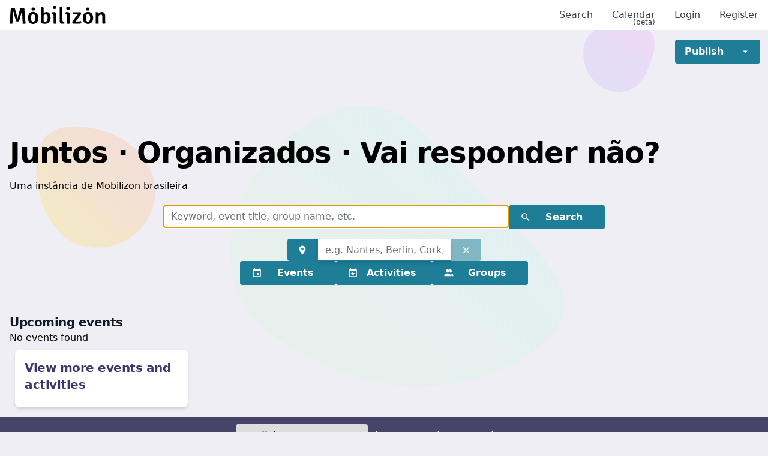

--- FILE ---
content_type: text/html; charset=utf-8
request_url: https://mobilizon.com.br/
body_size: 700
content:
<!DOCTYPE html>
<html lang="en" dir="ltr">
  <head>
    <meta charset="utf-8">
    <meta http-equiv="X-UA-Compatible" content="IE=edge">
    <meta name="viewport" content="width=device-width, initial-scale=1.0">
    <link rel="apple-touch-icon" href="/img/icons/apple-touch-icon-152x152.png" sizes="152x152">
    <link rel="icon" href="/img/icons/apple-touch-icon-152x152.png" sizes="152x152">
    <link rel="mask-icon" href="/img/icons/safari-pinned-tab.svg" color="#ffd599">
    <link rel="manifest" href="/manifest.webmanifest">
    <meta name="theme-color" content="#ffd599">
    <script>
      if (localStorage.theme === 'dark' || (!('theme' in localStorage) && window.matchMedia('(prefers-color-scheme: dark)').matches)) {
      	document.documentElement.classList.add('dark')
      } else {
      	document.documentElement.classList.remove('dark')
      }
    </script>

      <link rel="preload" href="/img/shape-1.svg" as="image">
      <link rel="preload" href="/img/shape-2.svg" as="image">
      <link rel="preload" href="/img/shape-3.svg" as="image">

<title>Mobilizon 🇧🇷 - Mobilizon</title><meta content="Uma instância de Mobilizon brasileira" name="description"><meta content="Mobilizon 🇧🇷 - Mobilizon" property="og:title"><meta content="https://mobilizon.com.br" property="og:url"><meta content="Uma instância de Mobilizon brasileira" property="og:description"><meta content="website" property="og:type"><script type="application/ld+json">{"@context":"http://schema.org","@type":"WebSite","name":"Mobilizon 🇧🇷 - Mobilizon","potentialAction":{"@type":"SearchAction","query-input":"required name=search_term","target":"https://mobilizon.com.br/search?term={search_term}"},"url":"https://mobilizon.com.br"}</script>
<link href="https://mobilizon.com.br/feed/instance/atom" rel="alternate" title="Mobilizon 🇧🇷's feed" type="application/atom+xml"><link href="https://mobilizon.com.br/feed/instance/ics" rel="alternate" title="Mobilizon 🇧🇷's feed" type="text/calendar">


<link phx-track-static rel="stylesheet" href="/assets/main-C_1Cj9OG.css"/>
<script type="module" crossorigin defer phx-track-static src="/assets/main-DDCj0zvI.js"></script>
  </head>

  <body>
    <noscript>
      <strong>
        We're sorry but Mobilizon doesn't work properly without JavaScript enabled. Please enable it to continue.
      </strong>
    </noscript>
    <div id="app"></div>
    <!-- built files will be auto injected -->
  </body>
</html>

--- FILE ---
content_type: text/css
request_url: https://mobilizon.com.br/assets/main-C_1Cj9OG.css
body_size: 26799
content:
footer>ul>li{margin:auto 0}#mobilizon{min-height:100vh;display:flex;flex-direction:column}#mobilizon main{flex-grow:1}.vue-skip-to{z-index:40}div.datetime-container[data-v-734fd47b]{width:calc(40px * var(--small));box-shadow:0 0 12px #0003;height:calc(40px * var(--small))}div.datetime-container .datetime-container-header[data-v-734fd47b]{height:calc(10px * var(--small));background:#f3425f}div.datetime-container .datetime-container-header .weekday[data-v-734fd47b]{font-size:calc(9px * var(--small));font-weight:700;vertical-align:top;line-height:calc(9px * var(--small))}div.datetime-container .datetime-container-content[data-v-734fd47b]{height:calc(30px * var(--small))}div.datetime-container time.month[data-v-734fd47b]{font-size:12px;line-height:12px}div.datetime-container time.day[data-v-734fd47b]{font-size:calc(1rem * var(--small));line-height:calc(1rem * var(--small))}div.starttime-container[data-v-16bfa768]{width:auto;box-shadow:0 0 12px #0003;padding:.25rem;font-size:calc(1rem * var(--small))}.clock-icon[data-v-16bfa768]{vertical-align:middle;padding-right:.2rem;display:inline-block}span.withHashTag[data-v-3b8a8223]:before{content:"#"}.calendar-simple[data-v-1e3b398b]{bottom:-117px;left:5px}.calendar-double[data-v-1e3b398b]{bottom:-45px;left:5px}.custom-overlay{background-image:linear-gradient(180deg,#0000,#0000 25%,#020024bf 90%,#020024d9);transition:opacity .1s ease-in-out,visibility .1s ease-in-out}#search-anchor[data-v-991207a1] .o-input__wrapper{flex:1}.active[data-v-991207a1]{text-decoration:underline;font-weight:700}.disactive[data-v-991207a1]{color:#eee;font-weight:300}.quick-publish>div.o-drop[data-v-1367fb9e]{left:-5px}*,:before,:after{box-sizing:border-box;border-width:0;border-style:solid;border-color:#e5e7eb}:before,:after{--tw-content: ""}html,:host{line-height:1.5;-webkit-text-size-adjust:100%;-moz-tab-size:4;tab-size:4;font-family:ui-sans-serif,system-ui,sans-serif,"Apple Color Emoji","Segoe UI Emoji",Segoe UI Symbol,"Noto Color Emoji";font-feature-settings:normal;font-variation-settings:normal;-webkit-tap-highlight-color:transparent}body{margin:0;line-height:inherit}hr{height:0;color:inherit;border-top-width:1px}abbr:where([title]){-webkit-text-decoration:underline dotted;text-decoration:underline dotted}h1,h2,h3,h4,h5,h6{font-size:inherit;font-weight:inherit}a{color:inherit;text-decoration:inherit}b,strong{font-weight:bolder}code,kbd,samp,pre{font-family:ui-monospace,SFMono-Regular,Menlo,Monaco,Consolas,Liberation Mono,Courier New,monospace;font-feature-settings:normal;font-variation-settings:normal;font-size:1em}small{font-size:80%}sub,sup{font-size:75%;line-height:0;position:relative;vertical-align:baseline}sub{bottom:-.25em}sup{top:-.5em}table{text-indent:0;border-color:inherit;border-collapse:collapse}button,input,optgroup,select,textarea{font-family:inherit;font-feature-settings:inherit;font-variation-settings:inherit;font-size:100%;font-weight:inherit;line-height:inherit;color:inherit;margin:0;padding:0}button,select{text-transform:none}button,[type=button],[type=reset],[type=submit]{-webkit-appearance:button;background-color:transparent;background-image:none}:-moz-focusring{outline:auto}:-moz-ui-invalid{box-shadow:none}progress{vertical-align:baseline}::-webkit-inner-spin-button,::-webkit-outer-spin-button{height:auto}[type=search]{-webkit-appearance:textfield;outline-offset:-2px}::-webkit-search-decoration{-webkit-appearance:none}::-webkit-file-upload-button{-webkit-appearance:button;font:inherit}summary{display:list-item}blockquote,dl,dd,h1,h2,h3,h4,h5,h6,hr,figure,p,pre{margin:0}fieldset{margin:0;padding:0}legend{padding:0}ol,ul,menu{list-style:none;margin:0;padding:0}dialog{padding:0}textarea{resize:vertical}input::placeholder,textarea::placeholder{opacity:1;color:#9ca3af}button,[role=button]{cursor:pointer}:disabled{cursor:default}img,svg,video,canvas,audio,iframe,embed,object{display:block;vertical-align:middle}img,video{max-width:100%;height:auto}[hidden]{display:none}[type=text],input:where(:not([type])),[type=email],[type=url],[type=password],[type=number],[type=date],[type=datetime-local],[type=month],[type=search],[type=tel],[type=time],[type=week],[multiple],textarea,select{-webkit-appearance:none;-moz-appearance:none;appearance:none;background-color:#fff;border-color:#6b7280;border-width:1px;border-radius:0;padding:.5rem .75rem;font-size:1rem;line-height:1.5rem;--tw-shadow: 0 0 #0000}[type=text]:focus,input:where(:not([type])):focus,[type=email]:focus,[type=url]:focus,[type=password]:focus,[type=number]:focus,[type=date]:focus,[type=datetime-local]:focus,[type=month]:focus,[type=search]:focus,[type=tel]:focus,[type=time]:focus,[type=week]:focus,[multiple]:focus,textarea:focus,select:focus{outline:2px solid transparent;outline-offset:2px;--tw-ring-inset: var(--tw-empty, );--tw-ring-offset-width: 0px;--tw-ring-offset-color: #fff;--tw-ring-color: #2563eb;--tw-ring-offset-shadow: var(--tw-ring-inset) 0 0 0 var(--tw-ring-offset-width) var(--tw-ring-offset-color);--tw-ring-shadow: var(--tw-ring-inset) 0 0 0 calc(1px + var(--tw-ring-offset-width)) var(--tw-ring-color);box-shadow:var(--tw-ring-offset-shadow),var(--tw-ring-shadow),var(--tw-shadow);border-color:#2563eb}input::placeholder,textarea::placeholder{color:#6b7280;opacity:1}::-webkit-datetime-edit-fields-wrapper{padding:0}::-webkit-date-and-time-value{min-height:1.5em;text-align:inherit}::-webkit-datetime-edit{display:inline-flex}::-webkit-datetime-edit,::-webkit-datetime-edit-year-field,::-webkit-datetime-edit-month-field,::-webkit-datetime-edit-day-field,::-webkit-datetime-edit-hour-field,::-webkit-datetime-edit-minute-field,::-webkit-datetime-edit-second-field,::-webkit-datetime-edit-millisecond-field,::-webkit-datetime-edit-meridiem-field{padding-top:0;padding-bottom:0}select{background-image:url("data:image/svg+xml,%3csvg xmlns='http://www.w3.org/2000/svg' fill='none' viewBox='0 0 20 20'%3e%3cpath stroke='%236b7280' stroke-linecap='round' stroke-linejoin='round' stroke-width='1.5' d='M6 8l4 4 4-4'/%3e%3c/svg%3e");background-position:right .5rem center;background-repeat:no-repeat;background-size:1.5em 1.5em;padding-right:2.5rem;-webkit-print-color-adjust:exact;print-color-adjust:exact}[multiple],[size]:where(select:not([size="1"])){background-image:initial;background-position:initial;background-repeat:unset;background-size:initial;padding-right:.75rem;-webkit-print-color-adjust:unset;print-color-adjust:unset}[type=checkbox],[type=radio]{-webkit-appearance:none;-moz-appearance:none;appearance:none;padding:0;-webkit-print-color-adjust:exact;print-color-adjust:exact;display:inline-block;vertical-align:middle;background-origin:border-box;-webkit-user-select:none;user-select:none;flex-shrink:0;height:1rem;width:1rem;color:#2563eb;background-color:#fff;border-color:#6b7280;border-width:1px;--tw-shadow: 0 0 #0000}[type=checkbox]{border-radius:0}[type=radio]{border-radius:100%}[type=checkbox]:focus,[type=radio]:focus{outline:2px solid transparent;outline-offset:2px;--tw-ring-inset: var(--tw-empty, );--tw-ring-offset-width: 2px;--tw-ring-offset-color: #fff;--tw-ring-color: #2563eb;--tw-ring-offset-shadow: var(--tw-ring-inset) 0 0 0 var(--tw-ring-offset-width) var(--tw-ring-offset-color);--tw-ring-shadow: var(--tw-ring-inset) 0 0 0 calc(2px + var(--tw-ring-offset-width)) var(--tw-ring-color);box-shadow:var(--tw-ring-offset-shadow),var(--tw-ring-shadow),var(--tw-shadow)}[type=checkbox]:checked,[type=radio]:checked{border-color:transparent;background-color:currentColor;background-size:100% 100%;background-position:center;background-repeat:no-repeat}[type=checkbox]:checked{background-image:url("data:image/svg+xml,%3csvg viewBox='0 0 16 16' fill='white' xmlns='http://www.w3.org/2000/svg'%3e%3cpath d='M12.207 4.793a1 1 0 010 1.414l-5 5a1 1 0 01-1.414 0l-2-2a1 1 0 011.414-1.414L6.5 9.086l4.293-4.293a1 1 0 011.414 0z'/%3e%3c/svg%3e")}@media (forced-colors: active){[type=checkbox]:checked{-webkit-appearance:auto;-moz-appearance:auto;appearance:auto}}[type=radio]:checked{background-image:url("data:image/svg+xml,%3csvg viewBox='0 0 16 16' fill='white' xmlns='http://www.w3.org/2000/svg'%3e%3ccircle cx='8' cy='8' r='3'/%3e%3c/svg%3e")}@media (forced-colors: active){[type=radio]:checked{-webkit-appearance:auto;-moz-appearance:auto;appearance:auto}}[type=checkbox]:checked:hover,[type=checkbox]:checked:focus,[type=radio]:checked:hover,[type=radio]:checked:focus{border-color:transparent;background-color:currentColor}[type=checkbox]:indeterminate{background-image:url("data:image/svg+xml,%3csvg xmlns='http://www.w3.org/2000/svg' fill='none' viewBox='0 0 16 16'%3e%3cpath stroke='white' stroke-linecap='round' stroke-linejoin='round' stroke-width='2' d='M4 8h8'/%3e%3c/svg%3e");border-color:transparent;background-color:currentColor;background-size:100% 100%;background-position:center;background-repeat:no-repeat}@media (forced-colors: active){[type=checkbox]:indeterminate{-webkit-appearance:auto;-moz-appearance:auto;appearance:auto}}[type=checkbox]:indeterminate:hover,[type=checkbox]:indeterminate:focus{border-color:transparent;background-color:currentColor}[type=file]{background:unset;border-color:inherit;border-width:0;border-radius:0;padding:0;font-size:unset;line-height:inherit}[type=file]:focus{outline:1px solid ButtonText;outline:1px auto -webkit-focus-ring-color}body{--tw-bg-opacity: 1;background-color:rgb(255 255 255 / var(--tw-bg-opacity))}:is(.dark body){--tw-bg-opacity: 1;background-color:rgb(17 24 39 / var(--tw-bg-opacity))}h1{margin-top:1.25rem;margin-bottom:1rem;font-size:2.25rem;line-height:2.5rem;font-weight:800;line-height:1;letter-spacing:-.025em}@media (min-width: 640px){h1{margin-top:1.75rem;margin-bottom:1.25rem}}@media (min-width: 1024px){h1{font-size:3rem;line-height:1}}h2{margin-top:.5rem;font-size:1.25rem;line-height:1.75rem}h3{font-size:1.125rem;line-height:1.75rem}*,:before,:after{--tw-border-spacing-x: 0;--tw-border-spacing-y: 0;--tw-translate-x: 0;--tw-translate-y: 0;--tw-rotate: 0;--tw-skew-x: 0;--tw-skew-y: 0;--tw-scale-x: 1;--tw-scale-y: 1;--tw-pan-x: ;--tw-pan-y: ;--tw-pinch-zoom: ;--tw-scroll-snap-strictness: proximity;--tw-gradient-from-position: ;--tw-gradient-via-position: ;--tw-gradient-to-position: ;--tw-ordinal: ;--tw-slashed-zero: ;--tw-numeric-figure: ;--tw-numeric-spacing: ;--tw-numeric-fraction: ;--tw-ring-inset: ;--tw-ring-offset-width: 0px;--tw-ring-offset-color: #fff;--tw-ring-color: rgb(59 130 246 / .5);--tw-ring-offset-shadow: 0 0 #0000;--tw-ring-shadow: 0 0 #0000;--tw-shadow: 0 0 #0000;--tw-shadow-colored: 0 0 #0000;--tw-blur: ;--tw-brightness: ;--tw-contrast: ;--tw-grayscale: ;--tw-hue-rotate: ;--tw-invert: ;--tw-saturate: ;--tw-sepia: ;--tw-drop-shadow: ;--tw-backdrop-blur: ;--tw-backdrop-brightness: ;--tw-backdrop-contrast: ;--tw-backdrop-grayscale: ;--tw-backdrop-hue-rotate: ;--tw-backdrop-invert: ;--tw-backdrop-opacity: ;--tw-backdrop-saturate: ;--tw-backdrop-sepia: }::backdrop{--tw-border-spacing-x: 0;--tw-border-spacing-y: 0;--tw-translate-x: 0;--tw-translate-y: 0;--tw-rotate: 0;--tw-skew-x: 0;--tw-skew-y: 0;--tw-scale-x: 1;--tw-scale-y: 1;--tw-pan-x: ;--tw-pan-y: ;--tw-pinch-zoom: ;--tw-scroll-snap-strictness: proximity;--tw-gradient-from-position: ;--tw-gradient-via-position: ;--tw-gradient-to-position: ;--tw-ordinal: ;--tw-slashed-zero: ;--tw-numeric-figure: ;--tw-numeric-spacing: ;--tw-numeric-fraction: ;--tw-ring-inset: ;--tw-ring-offset-width: 0px;--tw-ring-offset-color: #fff;--tw-ring-color: rgb(59 130 246 / .5);--tw-ring-offset-shadow: 0 0 #0000;--tw-ring-shadow: 0 0 #0000;--tw-shadow: 0 0 #0000;--tw-shadow-colored: 0 0 #0000;--tw-blur: ;--tw-brightness: ;--tw-contrast: ;--tw-grayscale: ;--tw-hue-rotate: ;--tw-invert: ;--tw-saturate: ;--tw-sepia: ;--tw-drop-shadow: ;--tw-backdrop-blur: ;--tw-backdrop-brightness: ;--tw-backdrop-contrast: ;--tw-backdrop-grayscale: ;--tw-backdrop-hue-rotate: ;--tw-backdrop-invert: ;--tw-backdrop-opacity: ;--tw-backdrop-saturate: ;--tw-backdrop-sepia: }.container{width:100%}@media (min-width: 640px){.container{max-width:640px}}@media (min-width: 768px){.container{max-width:768px}}@media (min-width: 1024px){.container{max-width:1024px}}@media (min-width: 1280px){.container{max-width:1280px}}@media (min-width: 1536px){.container{max-width:1536px}}.form-checkbox,.form-radio{-webkit-appearance:none;-moz-appearance:none;appearance:none;padding:0;-webkit-print-color-adjust:exact;print-color-adjust:exact;display:inline-block;vertical-align:middle;background-origin:border-box;-webkit-user-select:none;user-select:none;flex-shrink:0;height:1rem;width:1rem;color:#2563eb;background-color:#fff;border-color:#6b7280;border-width:1px;--tw-shadow: 0 0 #0000}.form-radio{border-radius:100%}.form-checkbox:focus,.form-radio:focus{outline:2px solid transparent;outline-offset:2px;--tw-ring-inset: var(--tw-empty, );--tw-ring-offset-width: 2px;--tw-ring-offset-color: #fff;--tw-ring-color: #2563eb;--tw-ring-offset-shadow: var(--tw-ring-inset) 0 0 0 var(--tw-ring-offset-width) var(--tw-ring-offset-color);--tw-ring-shadow: var(--tw-ring-inset) 0 0 0 calc(2px + var(--tw-ring-offset-width)) var(--tw-ring-color);box-shadow:var(--tw-ring-offset-shadow),var(--tw-ring-shadow),var(--tw-shadow)}.form-checkbox:checked,.form-radio:checked{border-color:transparent;background-color:currentColor;background-size:100% 100%;background-position:center;background-repeat:no-repeat}.form-radio:checked{background-image:url("data:image/svg+xml,%3csvg viewBox='0 0 16 16' fill='white' xmlns='http://www.w3.org/2000/svg'%3e%3ccircle cx='8' cy='8' r='3'/%3e%3c/svg%3e")}@media (forced-colors: active){.form-radio:checked{-webkit-appearance:auto;-moz-appearance:auto;appearance:auto}}.form-checkbox:checked:hover,.form-checkbox:checked:focus,.form-radio:checked:hover,.form-radio:checked:focus{border-color:transparent;background-color:currentColor}.prose{color:var(--tw-prose-body);max-width:65ch}.prose :where(p):not(:where([class~=not-prose],[class~=not-prose] *)){margin-top:1.25em;margin-bottom:1.25em}.prose :where([class~=lead]):not(:where([class~=not-prose],[class~=not-prose] *)){color:var(--tw-prose-lead);font-size:1.25em;line-height:1.6;margin-top:1.2em;margin-bottom:1.2em}.prose :where(a):not(:where([class~=not-prose],[class~=not-prose] *)){color:var(--tw-prose-links);text-decoration:underline;font-weight:500}.prose :where(strong):not(:where([class~=not-prose],[class~=not-prose] *)){color:var(--tw-prose-bold);font-weight:600}.prose :where(a strong):not(:where([class~=not-prose],[class~=not-prose] *)){color:inherit}.prose :where(blockquote strong):not(:where([class~=not-prose],[class~=not-prose] *)){color:inherit}.prose :where(thead th strong):not(:where([class~=not-prose],[class~=not-prose] *)){color:inherit}.prose :where(ol):not(:where([class~=not-prose],[class~=not-prose] *)){list-style-type:decimal;margin-top:1.25em;margin-bottom:1.25em;padding-left:1.625em}.prose :where(ol[type=A]):not(:where([class~=not-prose],[class~=not-prose] *)){list-style-type:upper-alpha}.prose :where(ol[type=a]):not(:where([class~=not-prose],[class~=not-prose] *)){list-style-type:lower-alpha}.prose :where(ol[type=A s]):not(:where([class~=not-prose],[class~=not-prose] *)){list-style-type:upper-alpha}.prose :where(ol[type=a s]):not(:where([class~=not-prose],[class~=not-prose] *)){list-style-type:lower-alpha}.prose :where(ol[type=I]):not(:where([class~=not-prose],[class~=not-prose] *)){list-style-type:upper-roman}.prose :where(ol[type=i]):not(:where([class~=not-prose],[class~=not-prose] *)){list-style-type:lower-roman}.prose :where(ol[type=I s]):not(:where([class~=not-prose],[class~=not-prose] *)){list-style-type:upper-roman}.prose :where(ol[type=i s]):not(:where([class~=not-prose],[class~=not-prose] *)){list-style-type:lower-roman}.prose :where(ol[type="1"]):not(:where([class~=not-prose],[class~=not-prose] *)){list-style-type:decimal}.prose :where(ul):not(:where([class~=not-prose],[class~=not-prose] *)){list-style-type:disc;margin-top:1.25em;margin-bottom:1.25em;padding-left:1.625em}.prose :where(ol>li):not(:where([class~=not-prose],[class~=not-prose] *))::marker{font-weight:400;color:var(--tw-prose-counters)}.prose :where(ul>li):not(:where([class~=not-prose],[class~=not-prose] *))::marker{color:var(--tw-prose-bullets)}.prose :where(dt):not(:where([class~=not-prose],[class~=not-prose] *)){color:var(--tw-prose-headings);font-weight:600;margin-top:1.25em}.prose :where(hr):not(:where([class~=not-prose],[class~=not-prose] *)){border-color:var(--tw-prose-hr);border-top-width:1px;margin-top:3em;margin-bottom:3em}.prose :where(blockquote):not(:where([class~=not-prose],[class~=not-prose] *)){font-weight:500;font-style:italic;color:var(--tw-prose-quotes);border-left-width:.25rem;border-left-color:var(--tw-prose-quote-borders);quotes:"“""”""‘""’";margin-top:1.6em;margin-bottom:1.6em;padding-left:1em}.prose :where(blockquote p:first-of-type):not(:where([class~=not-prose],[class~=not-prose] *)):before{content:open-quote}.prose :where(blockquote p:last-of-type):not(:where([class~=not-prose],[class~=not-prose] *)):after{content:close-quote}.prose :where(h1):not(:where([class~=not-prose],[class~=not-prose] *)){color:var(--tw-prose-headings);font-weight:800;font-size:2.25em;margin-top:0;margin-bottom:.8888889em;line-height:1.1111111}.prose :where(h1 strong):not(:where([class~=not-prose],[class~=not-prose] *)){font-weight:900;color:inherit}.prose :where(h2):not(:where([class~=not-prose],[class~=not-prose] *)){color:var(--tw-prose-headings);font-weight:700;font-size:1.5em;margin-top:2em;margin-bottom:1em;line-height:1.3333333}.prose :where(h2 strong):not(:where([class~=not-prose],[class~=not-prose] *)){font-weight:800;color:inherit}.prose :where(h3):not(:where([class~=not-prose],[class~=not-prose] *)){color:var(--tw-prose-headings);font-weight:600;font-size:1.25em;margin-top:1.6em;margin-bottom:.6em;line-height:1.6}.prose :where(h3 strong):not(:where([class~=not-prose],[class~=not-prose] *)){font-weight:700;color:inherit}.prose :where(h4):not(:where([class~=not-prose],[class~=not-prose] *)){color:var(--tw-prose-headings);font-weight:600;margin-top:1.5em;margin-bottom:.5em;line-height:1.5}.prose :where(h4 strong):not(:where([class~=not-prose],[class~=not-prose] *)){font-weight:700;color:inherit}.prose :where(img):not(:where([class~=not-prose],[class~=not-prose] *)){margin-top:2em;margin-bottom:2em}.prose :where(picture):not(:where([class~=not-prose],[class~=not-prose] *)){display:block;margin-top:2em;margin-bottom:2em}.prose :where(kbd):not(:where([class~=not-prose],[class~=not-prose] *)){font-weight:500;font-family:inherit;color:var(--tw-prose-kbd);box-shadow:0 0 0 1px rgb(var(--tw-prose-kbd-shadows) / 10%),0 3px rgb(var(--tw-prose-kbd-shadows) / 10%);font-size:.875em;border-radius:.3125rem;padding:.1875em .375em}.prose :where(code):not(:where([class~=not-prose],[class~=not-prose] *)){color:var(--tw-prose-code);font-weight:600;font-size:.875em}.prose :where(code):not(:where([class~=not-prose],[class~=not-prose] *)):before{content:"`"}.prose :where(code):not(:where([class~=not-prose],[class~=not-prose] *)):after{content:"`"}.prose :where(a code):not(:where([class~=not-prose],[class~=not-prose] *)){color:inherit}.prose :where(h1 code):not(:where([class~=not-prose],[class~=not-prose] *)){color:inherit}.prose :where(h2 code):not(:where([class~=not-prose],[class~=not-prose] *)){color:inherit;font-size:.875em}.prose :where(h3 code):not(:where([class~=not-prose],[class~=not-prose] *)){color:inherit;font-size:.9em}.prose :where(h4 code):not(:where([class~=not-prose],[class~=not-prose] *)){color:inherit}.prose :where(blockquote code):not(:where([class~=not-prose],[class~=not-prose] *)){color:inherit}.prose :where(thead th code):not(:where([class~=not-prose],[class~=not-prose] *)){color:inherit}.prose :where(pre):not(:where([class~=not-prose],[class~=not-prose] *)){color:var(--tw-prose-pre-code);background-color:var(--tw-prose-pre-bg);overflow-x:auto;font-weight:400;font-size:.875em;line-height:1.7142857;margin-top:1.7142857em;margin-bottom:1.7142857em;border-radius:.375rem;padding:.8571429em 1.1428571em}.prose :where(pre code):not(:where([class~=not-prose],[class~=not-prose] *)){background-color:transparent;border-width:0;border-radius:0;padding:0;font-weight:inherit;color:inherit;font-size:inherit;font-family:inherit;line-height:inherit}.prose :where(pre code):not(:where([class~=not-prose],[class~=not-prose] *)):before{content:none}.prose :where(pre code):not(:where([class~=not-prose],[class~=not-prose] *)):after{content:none}.prose :where(table):not(:where([class~=not-prose],[class~=not-prose] *)){width:100%;table-layout:auto;text-align:left;margin-top:2em;margin-bottom:2em;font-size:.875em;line-height:1.7142857}.prose :where(thead):not(:where([class~=not-prose],[class~=not-prose] *)){border-bottom-width:1px;border-bottom-color:var(--tw-prose-th-borders)}.prose :where(thead th):not(:where([class~=not-prose],[class~=not-prose] *)){color:var(--tw-prose-headings);font-weight:600;vertical-align:bottom;padding-right:.5714286em;padding-bottom:.5714286em;padding-left:.5714286em}.prose :where(tbody tr):not(:where([class~=not-prose],[class~=not-prose] *)){border-bottom-width:1px;border-bottom-color:var(--tw-prose-td-borders)}.prose :where(tbody tr:last-child):not(:where([class~=not-prose],[class~=not-prose] *)){border-bottom-width:0}.prose :where(tbody td):not(:where([class~=not-prose],[class~=not-prose] *)){vertical-align:baseline}.prose :where(tfoot):not(:where([class~=not-prose],[class~=not-prose] *)){border-top-width:1px;border-top-color:var(--tw-prose-th-borders)}.prose :where(tfoot td):not(:where([class~=not-prose],[class~=not-prose] *)){vertical-align:top}.prose :where(figure>*):not(:where([class~=not-prose],[class~=not-prose] *)){margin-top:0;margin-bottom:0}.prose :where(figcaption):not(:where([class~=not-prose],[class~=not-prose] *)){color:var(--tw-prose-captions);font-size:.875em;line-height:1.4285714;margin-top:.8571429em}.prose{--tw-prose-body: #374151;--tw-prose-headings: #111827;--tw-prose-lead: #4b5563;--tw-prose-links: #111827;--tw-prose-bold: #111827;--tw-prose-counters: #6b7280;--tw-prose-bullets: #d1d5db;--tw-prose-hr: #e5e7eb;--tw-prose-quotes: #111827;--tw-prose-quote-borders: #e5e7eb;--tw-prose-captions: #6b7280;--tw-prose-kbd: #111827;--tw-prose-kbd-shadows: 17 24 39;--tw-prose-code: #111827;--tw-prose-pre-code: #e5e7eb;--tw-prose-pre-bg: #1f2937;--tw-prose-th-borders: #d1d5db;--tw-prose-td-borders: #e5e7eb;--tw-prose-invert-body: #d1d5db;--tw-prose-invert-headings: #fff;--tw-prose-invert-lead: #9ca3af;--tw-prose-invert-links: #fff;--tw-prose-invert-bold: #fff;--tw-prose-invert-counters: #9ca3af;--tw-prose-invert-bullets: #4b5563;--tw-prose-invert-hr: #374151;--tw-prose-invert-quotes: #f3f4f6;--tw-prose-invert-quote-borders: #374151;--tw-prose-invert-captions: #9ca3af;--tw-prose-invert-kbd: #fff;--tw-prose-invert-kbd-shadows: 255 255 255;--tw-prose-invert-code: #fff;--tw-prose-invert-pre-code: #d1d5db;--tw-prose-invert-pre-bg: rgb(0 0 0 / 50%);--tw-prose-invert-th-borders: #4b5563;--tw-prose-invert-td-borders: #374151;font-size:1rem;line-height:1.75}.prose :where(picture>img):not(:where([class~=not-prose],[class~=not-prose] *)){margin-top:0;margin-bottom:0}.prose :where(video):not(:where([class~=not-prose],[class~=not-prose] *)){margin-top:2em;margin-bottom:2em}.prose :where(li):not(:where([class~=not-prose],[class~=not-prose] *)){margin-top:.5em;margin-bottom:.5em}.prose :where(ol>li):not(:where([class~=not-prose],[class~=not-prose] *)){padding-left:.375em}.prose :where(ul>li):not(:where([class~=not-prose],[class~=not-prose] *)){padding-left:.375em}.prose :where(.prose>ul>li p):not(:where([class~=not-prose],[class~=not-prose] *)){margin-top:.75em;margin-bottom:.75em}.prose :where(.prose>ul>li>*:first-child):not(:where([class~=not-prose],[class~=not-prose] *)){margin-top:1.25em}.prose :where(.prose>ul>li>*:last-child):not(:where([class~=not-prose],[class~=not-prose] *)){margin-bottom:1.25em}.prose :where(.prose>ol>li>*:first-child):not(:where([class~=not-prose],[class~=not-prose] *)){margin-top:1.25em}.prose :where(.prose>ol>li>*:last-child):not(:where([class~=not-prose],[class~=not-prose] *)){margin-bottom:1.25em}.prose :where(ul ul,ul ol,ol ul,ol ol):not(:where([class~=not-prose],[class~=not-prose] *)){margin-top:.75em;margin-bottom:.75em}.prose :where(dl):not(:where([class~=not-prose],[class~=not-prose] *)){margin-top:1.25em;margin-bottom:1.25em}.prose :where(dd):not(:where([class~=not-prose],[class~=not-prose] *)){margin-top:.5em;padding-left:1.625em}.prose :where(hr+*):not(:where([class~=not-prose],[class~=not-prose] *)){margin-top:0}.prose :where(h2+*):not(:where([class~=not-prose],[class~=not-prose] *)){margin-top:0}.prose :where(h3+*):not(:where([class~=not-prose],[class~=not-prose] *)){margin-top:0}.prose :where(h4+*):not(:where([class~=not-prose],[class~=not-prose] *)){margin-top:0}.prose :where(thead th:first-child):not(:where([class~=not-prose],[class~=not-prose] *)){padding-left:0}.prose :where(thead th:last-child):not(:where([class~=not-prose],[class~=not-prose] *)){padding-right:0}.prose :where(tbody td,tfoot td):not(:where([class~=not-prose],[class~=not-prose] *)){padding:.5714286em}.prose :where(tbody td:first-child,tfoot td:first-child):not(:where([class~=not-prose],[class~=not-prose] *)){padding-left:0}.prose :where(tbody td:last-child,tfoot td:last-child):not(:where([class~=not-prose],[class~=not-prose] *)){padding-right:0}.prose :where(figure):not(:where([class~=not-prose],[class~=not-prose] *)){margin-top:2em;margin-bottom:2em}.prose :where(.prose>:first-child):not(:where([class~=not-prose],[class~=not-prose] *)){margin-top:0}.prose :where(.prose>:last-child):not(:where([class~=not-prose],[class~=not-prose] *)){margin-bottom:0}.prose-sm{font-size:.875rem;line-height:1.7142857}.prose-sm :where(p):not(:where([class~=not-prose],[class~=not-prose] *)){margin-top:1.1428571em;margin-bottom:1.1428571em}.prose-sm :where([class~=lead]):not(:where([class~=not-prose],[class~=not-prose] *)){font-size:1.2857143em;line-height:1.5555556;margin-top:.8888889em;margin-bottom:.8888889em}.prose-sm :where(blockquote):not(:where([class~=not-prose],[class~=not-prose] *)){margin-top:1.3333333em;margin-bottom:1.3333333em;padding-left:1.1111111em}.prose-sm :where(h1):not(:where([class~=not-prose],[class~=not-prose] *)){font-size:2.1428571em;margin-top:0;margin-bottom:.8em;line-height:1.2}.prose-sm :where(h2):not(:where([class~=not-prose],[class~=not-prose] *)){font-size:1.4285714em;margin-top:1.6em;margin-bottom:.8em;line-height:1.4}.prose-sm :where(h3):not(:where([class~=not-prose],[class~=not-prose] *)){font-size:1.2857143em;margin-top:1.5555556em;margin-bottom:.4444444em;line-height:1.5555556}.prose-sm :where(h4):not(:where([class~=not-prose],[class~=not-prose] *)){margin-top:1.4285714em;margin-bottom:.5714286em;line-height:1.4285714}.prose-sm :where(img):not(:where([class~=not-prose],[class~=not-prose] *)){margin-top:1.7142857em;margin-bottom:1.7142857em}.prose-sm :where(picture):not(:where([class~=not-prose],[class~=not-prose] *)){margin-top:1.7142857em;margin-bottom:1.7142857em}.prose-sm :where(picture>img):not(:where([class~=not-prose],[class~=not-prose] *)){margin-top:0;margin-bottom:0}.prose-sm :where(video):not(:where([class~=not-prose],[class~=not-prose] *)){margin-top:1.7142857em;margin-bottom:1.7142857em}.prose-sm :where(kbd):not(:where([class~=not-prose],[class~=not-prose] *)){font-size:.8571429em;border-radius:.3125rem;padding:.1428571em .3571429em}.prose-sm :where(code):not(:where([class~=not-prose],[class~=not-prose] *)){font-size:.8571429em}.prose-sm :where(h2 code):not(:where([class~=not-prose],[class~=not-prose] *)){font-size:.9em}.prose-sm :where(h3 code):not(:where([class~=not-prose],[class~=not-prose] *)){font-size:.8888889em}.prose-sm :where(pre):not(:where([class~=not-prose],[class~=not-prose] *)){font-size:.8571429em;line-height:1.6666667;margin-top:1.6666667em;margin-bottom:1.6666667em;border-radius:.25rem;padding:.6666667em 1em}.prose-sm :where(ol):not(:where([class~=not-prose],[class~=not-prose] *)){margin-top:1.1428571em;margin-bottom:1.1428571em;padding-left:1.5714286em}.prose-sm :where(ul):not(:where([class~=not-prose],[class~=not-prose] *)){margin-top:1.1428571em;margin-bottom:1.1428571em;padding-left:1.5714286em}.prose-sm :where(li):not(:where([class~=not-prose],[class~=not-prose] *)){margin-top:.2857143em;margin-bottom:.2857143em}.prose-sm :where(ol>li):not(:where([class~=not-prose],[class~=not-prose] *)){padding-left:.4285714em}.prose-sm :where(ul>li):not(:where([class~=not-prose],[class~=not-prose] *)){padding-left:.4285714em}.prose-sm :where(.prose-sm>ul>li p):not(:where([class~=not-prose],[class~=not-prose] *)){margin-top:.5714286em;margin-bottom:.5714286em}.prose-sm :where(.prose-sm>ul>li>*:first-child):not(:where([class~=not-prose],[class~=not-prose] *)){margin-top:1.1428571em}.prose-sm :where(.prose-sm>ul>li>*:last-child):not(:where([class~=not-prose],[class~=not-prose] *)){margin-bottom:1.1428571em}.prose-sm :where(.prose-sm>ol>li>*:first-child):not(:where([class~=not-prose],[class~=not-prose] *)){margin-top:1.1428571em}.prose-sm :where(.prose-sm>ol>li>*:last-child):not(:where([class~=not-prose],[class~=not-prose] *)){margin-bottom:1.1428571em}.prose-sm :where(ul ul,ul ol,ol ul,ol ol):not(:where([class~=not-prose],[class~=not-prose] *)){margin-top:.5714286em;margin-bottom:.5714286em}.prose-sm :where(dl):not(:where([class~=not-prose],[class~=not-prose] *)){margin-top:1.1428571em;margin-bottom:1.1428571em}.prose-sm :where(dt):not(:where([class~=not-prose],[class~=not-prose] *)){margin-top:1.1428571em}.prose-sm :where(dd):not(:where([class~=not-prose],[class~=not-prose] *)){margin-top:.2857143em;padding-left:1.5714286em}.prose-sm :where(hr):not(:where([class~=not-prose],[class~=not-prose] *)){margin-top:2.8571429em;margin-bottom:2.8571429em}.prose-sm :where(hr+*):not(:where([class~=not-prose],[class~=not-prose] *)){margin-top:0}.prose-sm :where(h2+*):not(:where([class~=not-prose],[class~=not-prose] *)){margin-top:0}.prose-sm :where(h3+*):not(:where([class~=not-prose],[class~=not-prose] *)){margin-top:0}.prose-sm :where(h4+*):not(:where([class~=not-prose],[class~=not-prose] *)){margin-top:0}.prose-sm :where(table):not(:where([class~=not-prose],[class~=not-prose] *)){font-size:.8571429em;line-height:1.5}.prose-sm :where(thead th):not(:where([class~=not-prose],[class~=not-prose] *)){padding-right:1em;padding-bottom:.6666667em;padding-left:1em}.prose-sm :where(thead th:first-child):not(:where([class~=not-prose],[class~=not-prose] *)){padding-left:0}.prose-sm :where(thead th:last-child):not(:where([class~=not-prose],[class~=not-prose] *)){padding-right:0}.prose-sm :where(tbody td,tfoot td):not(:where([class~=not-prose],[class~=not-prose] *)){padding:.6666667em 1em}.prose-sm :where(tbody td:first-child,tfoot td:first-child):not(:where([class~=not-prose],[class~=not-prose] *)){padding-left:0}.prose-sm :where(tbody td:last-child,tfoot td:last-child):not(:where([class~=not-prose],[class~=not-prose] *)){padding-right:0}.prose-sm :where(figure):not(:where([class~=not-prose],[class~=not-prose] *)){margin-top:1.7142857em;margin-bottom:1.7142857em}.prose-sm :where(figure>*):not(:where([class~=not-prose],[class~=not-prose] *)){margin-top:0;margin-bottom:0}.prose-sm :where(figcaption):not(:where([class~=not-prose],[class~=not-prose] *)){font-size:.8571429em;line-height:1.3333333;margin-top:.6666667em}.prose-sm :where(.prose-sm>:first-child):not(:where([class~=not-prose],[class~=not-prose] *)){margin-top:0}.prose-sm :where(.prose-sm>:last-child):not(:where([class~=not-prose],[class~=not-prose] *)){margin-bottom:0}.mbz-card{display:block;border-radius:.5rem;--tw-bg-opacity: 1;background-color:rgb(255 255 255 / var(--tw-bg-opacity));--tw-text-opacity: 1;color:rgb(60 55 110 / var(--tw-text-opacity));--tw-shadow: 0 4px 6px -1px rgb(0 0 0 / .1), 0 2px 4px -2px rgb(0 0 0 / .1);--tw-shadow-colored: 0 4px 6px -1px var(--tw-shadow-color), 0 2px 4px -2px var(--tw-shadow-color);box-shadow:var(--tw-ring-offset-shadow, 0 0 #0000),var(--tw-ring-shadow, 0 0 #0000),var(--tw-shadow)}.mbz-card:hover{--tw-bg-opacity: 1;background-color:rgb(242 242 242 / var(--tw-bg-opacity))}:is(.dark .mbz-card){--tw-border-opacity: 1;border-color:rgb(60 55 110 / var(--tw-border-opacity));--tw-bg-opacity: 1;background-color:rgb(66 64 86 / var(--tw-bg-opacity));--tw-text-opacity: 1;color:rgb(255 255 255 / var(--tw-text-opacity))}:is(.dark :is(.dark .mbz-card):hover){--tw-bg-opacity: 1;background-color:rgb(122 119 154 / var(--tw-bg-opacity))}:is(.dark .mbz-card:hover){--tw-text-opacity: 1;color:rgb(255 255 255 / var(--tw-text-opacity))}.sr-only{position:absolute;width:1px;height:1px;padding:0;margin:-1px;overflow:hidden;clip:rect(0,0,0,0);white-space:nowrap;border-width:0}.visible{visibility:visible}.invisible{visibility:hidden}.collapse{visibility:collapse}.fixed{position:fixed}.\!absolute{position:absolute!important}.absolute{position:absolute}.relative{position:relative}.sticky{position:sticky}.-bottom-2{bottom:-.5rem}.-left-2{left:-.5rem}.-top-16{top:-4rem}.bottom-0{bottom:0}.bottom-0\.5{bottom:.125rem}.bottom-1{bottom:.25rem}.bottom-1\.5{bottom:.375rem}.bottom-2{bottom:.5rem}.left-0{left:0}.left-1{left:.25rem}.left-2{left:.5rem}.left-3{left:.75rem}.left-6{left:1.5rem}.left-\[2\%\]{left:2%}.left-\[50\%\]{left:50%}.right-0{right:0}.right-1{right:.25rem}.right-2{right:.5rem}.right-3{right:.75rem}.right-36{right:9rem}.top-0{top:0}.top-2{top:.5rem}.top-3{top:.75rem}.top-36{top:9rem}.top-8{top:2rem}.top-\[5\%\]{top:5%}.-z-10{z-index:-10}.z-10{z-index:10}.z-50{z-index:50}.z-\[1100\]{z-index:1100}.m-0{margin:0}.m-1{margin:.25rem}.m-2{margin:.5rem}.m-5{margin:1.25rem}.m-auto{margin:auto}.\!my-6{margin-top:1.5rem!important;margin-bottom:1.5rem!important}.-my-3{margin-top:-.75rem;margin-bottom:-.75rem}.-my-4{margin-top:-1rem;margin-bottom:-1rem}.mx-0{margin-left:0;margin-right:0}.mx-1{margin-left:.25rem;margin-right:.25rem}.mx-1\.5{margin-left:.375rem;margin-right:.375rem}.mx-2{margin-left:.5rem;margin-right:.5rem}.mx-4{margin-left:1rem;margin-right:1rem}.mx-auto{margin-left:auto;margin-right:auto}.my-0{margin-top:0;margin-bottom:0}.my-1{margin-top:.25rem;margin-bottom:.25rem}.my-2{margin-top:.5rem;margin-bottom:.5rem}.my-3{margin-top:.75rem;margin-bottom:.75rem}.my-4{margin-top:1rem;margin-bottom:1rem}.my-5{margin-top:1.25rem;margin-bottom:1.25rem}.my-6{margin-top:1.5rem;margin-bottom:1.5rem}.\!-mt-2{margin-top:-.5rem!important}.\!mb-0{margin-bottom:0!important}.\!mt-0{margin-top:0!important}.-mr-3{margin-right:-.75rem}.-mt-2{margin-top:-.5rem}.-mt-3{margin-top:-.75rem}.mb-0{margin-bottom:0}.mb-1{margin-bottom:.25rem}.mb-10{margin-bottom:2.5rem}.mb-2{margin-bottom:.5rem}.mb-3{margin-bottom:.75rem}.mb-4{margin-bottom:1rem}.mb-5{margin-bottom:1.25rem}.mb-6{margin-bottom:1.5rem}.ml-0{margin-left:0}.ml-1{margin-left:.25rem}.ml-2{margin-left:.5rem}.ml-3{margin-left:.75rem}.ml-6{margin-left:1.5rem}.ml-auto{margin-left:auto}.mr-0{margin-right:0}.mr-1{margin-right:.25rem}.mr-2{margin-right:.5rem}.mr-3{margin-right:.75rem}.mt-0{margin-top:0}.mt-1{margin-top:.25rem}.mt-10{margin-top:2.5rem}.mt-2{margin-top:.5rem}.mt-20{margin-top:5rem}.mt-3{margin-top:.75rem}.mt-4{margin-top:1rem}.mt-5{margin-top:1.25rem}.mt-6{margin-top:1.5rem}.mt-80{margin-top:20rem}.line-clamp-1{overflow:hidden;display:-webkit-box;-webkit-box-orient:vertical;-webkit-line-clamp:1}.line-clamp-10{overflow:hidden;display:-webkit-box;-webkit-box-orient:vertical;-webkit-line-clamp:10}.line-clamp-2{overflow:hidden;display:-webkit-box;-webkit-box-orient:vertical;-webkit-line-clamp:2}.line-clamp-3{overflow:hidden;display:-webkit-box;-webkit-box-orient:vertical;-webkit-line-clamp:3}.line-clamp-4{overflow:hidden;display:-webkit-box;-webkit-box-orient:vertical;-webkit-line-clamp:4}.block{display:block}.inline-block{display:inline-block}.\!inline{display:inline!important}.inline{display:inline}.\!flex{display:flex!important}.flex{display:flex}.inline-flex{display:inline-flex}.table{display:table}.flow-root{display:flow-root}.grid{display:grid}.contents{display:contents}.list-item{display:list-item}.hidden{display:none}.\!h-auto{height:auto!important}.\!h-full{height:100%!important}.h-0{height:0px}.h-10{height:2.5rem}.h-12{height:3rem}.h-2{height:.5rem}.h-2\.5{height:.625rem}.h-3{height:.75rem}.h-32{height:8rem}.h-36{height:9rem}.h-4{height:1rem}.h-40{height:10rem}.h-48{height:12rem}.h-5{height:1.25rem}.h-56{height:14rem}.h-6{height:1.5rem}.h-8{height:2rem}.h-full{height:100%}.h-min{height:min-content}.max-h-12{max-height:3rem}.max-h-52{max-height:13rem}.max-h-80{max-height:20rem}.max-h-\[400px\]{max-height:400px}.min-h-40,.min-h-\[10rem\]{min-height:10rem}.\!w-11\/12{width:91.666667%!important}.w-1\/4{width:25%}.w-10{width:2.5rem}.w-12{width:3rem}.w-16{width:4rem}.w-2{width:.5rem}.w-2\.5{width:.625rem}.w-20{width:5rem}.w-3{width:.75rem}.w-3\/4{width:75%}.w-32{width:8rem}.w-36{width:9rem}.w-4{width:1rem}.w-40{width:10rem}.w-5{width:1.25rem}.w-52{width:13rem}.w-6{width:1.5rem}.w-60{width:15rem}.w-64{width:16rem}.w-72{width:18rem}.w-8{width:2rem}.w-80{width:20rem}.w-96{width:24rem}.w-\[18rem\]{width:18rem}.w-auto{width:auto}.w-fit{width:-moz-fit-content;width:fit-content}.w-full{width:100%}.w-min{width:min-content}.w-px{width:1px}.min-w-0{min-width:0px}.min-w-40{min-width:10rem}.min-w-48{min-width:12rem}.min-w-\[200px\]{min-width:200px}.min-w-\[20rem\]{min-width:20rem}.min-w-\[300px\]{min-width:300px}.min-w-\[320px\]{min-width:320px}.min-w-fit{min-width:-moz-fit-content;min-width:fit-content}.min-w-full{min-width:100%}.\!max-w-full{max-width:100%!important}.max-w-2xl{max-width:42rem}.max-w-3xl{max-width:48rem}.max-w-4xl{max-width:56rem}.max-w-\[15rem\]{max-width:15rem}.max-w-\[65vw\]{max-width:65vw}.max-w-full{max-width:100%}.max-w-lg{max-width:32rem}.max-w-md{max-width:28rem}.max-w-screen-lg{max-width:1024px}.max-w-screen-sm{max-width:640px}.max-w-sm{max-width:24rem}.max-w-xl{max-width:36rem}.max-w-xs{max-width:20rem}.flex-1{flex:1 1 0%}.flex-auto{flex:1 1 auto}.flex-initial{flex:0 1 auto}.flex-none{flex:none}.flex-shrink{flex-shrink:1}.flex-shrink-0,.shrink-0{flex-shrink:0}.flex-grow{flex-grow:1}.grow-0{flex-grow:0}.table-auto{table-layout:auto}.border-collapse{border-collapse:collapse}.-translate-x-2\/4{--tw-translate-x: -50%;transform:translate(var(--tw-translate-x),var(--tw-translate-y)) rotate(var(--tw-rotate)) skew(var(--tw-skew-x)) skewY(var(--tw-skew-y)) scaleX(var(--tw-scale-x)) scaleY(var(--tw-scale-y))}.transform{transform:translate(var(--tw-translate-x),var(--tw-translate-y)) rotate(var(--tw-rotate)) skew(var(--tw-skew-x)) skewY(var(--tw-skew-y)) scaleX(var(--tw-scale-x)) scaleY(var(--tw-scale-y))}@keyframes pulse{50%{opacity:.5}}.animate-pulse{animation:pulse 2s cubic-bezier(.4,0,.6,1) infinite}@keyframes spin{to{transform:rotate(360deg)}}.animate-spin{animation:spin 1s linear infinite}.cursor-pointer{cursor:pointer}.snap-center{scroll-snap-align:center}.scroll-ml-6{scroll-margin-left:1.5rem}.list-inside{list-style-position:inside}.list-disc{list-style-type:disc}.list-none{list-style-type:none}.auto-rows-\[1fr\]{grid-auto-rows:1fr}.grid-cols-1{grid-template-columns:repeat(1,minmax(0,1fr))}.grid-cols-2{grid-template-columns:repeat(2,minmax(0,1fr))}.grid-cols-3{grid-template-columns:repeat(3,minmax(0,1fr))}.grid-cols-\[repeat\(auto-fill\,_minmax\(250px\,_1fr\)\)\]{grid-template-columns:repeat(auto-fill,minmax(250px,1fr))}.flex-row{flex-direction:row}.flex-col{flex-direction:column}.flex-wrap{flex-wrap:wrap}.content-center{align-content:center}.items-start{align-items:flex-start}.items-end{align-items:flex-end}.items-center{align-items:center}.items-stretch{align-items:stretch}.justify-start{justify-content:flex-start}.justify-end{justify-content:flex-end}.justify-center{justify-content:center}.justify-between{justify-content:space-between}.justify-around{justify-content:space-around}.justify-items-center{justify-items:center}.gap-0{gap:0px}.gap-0\.5{gap:.125rem}.gap-1{gap:.25rem}.gap-2{gap:.5rem}.gap-3{gap:.75rem}.gap-4{gap:1rem}.gap-6{gap:1.5rem}.gap-x-1{column-gap:.25rem}.gap-x-1\.5{column-gap:.375rem}.gap-x-2{column-gap:.5rem}.gap-x-4{column-gap:1rem}.gap-x-5{column-gap:1.25rem}.gap-y-0{row-gap:0px}.gap-y-1{row-gap:.25rem}.gap-y-2{row-gap:.5rem}.gap-y-3{row-gap:.75rem}.gap-y-4{row-gap:1rem}.space-x-1>:not([hidden])~:not([hidden]){--tw-space-x-reverse: 0;margin-right:calc(.25rem * var(--tw-space-x-reverse));margin-left:calc(.25rem * calc(1 - var(--tw-space-x-reverse)))}.space-x-4>:not([hidden])~:not([hidden]){--tw-space-x-reverse: 0;margin-right:calc(1rem * var(--tw-space-x-reverse));margin-left:calc(1rem * calc(1 - var(--tw-space-x-reverse)))}.space-y-2>:not([hidden])~:not([hidden]){--tw-space-y-reverse: 0;margin-top:calc(.5rem * calc(1 - var(--tw-space-y-reverse)));margin-bottom:calc(.5rem * var(--tw-space-y-reverse))}.space-y-6>:not([hidden])~:not([hidden]){--tw-space-y-reverse: 0;margin-top:calc(1.5rem * calc(1 - var(--tw-space-y-reverse)));margin-bottom:calc(1.5rem * var(--tw-space-y-reverse))}.divide-y>:not([hidden])~:not([hidden]){--tw-divide-y-reverse: 0;border-top-width:calc(1px * calc(1 - var(--tw-divide-y-reverse)));border-bottom-width:calc(1px * var(--tw-divide-y-reverse))}.divide-gray-100>:not([hidden])~:not([hidden]){--tw-divide-opacity: 1;border-color:rgb(243 244 246 / var(--tw-divide-opacity))}.self-start{align-self:flex-start}.self-end{align-self:flex-end}.self-center{align-self:center}.overflow-hidden{overflow:hidden}.overflow-x-auto{overflow-x:auto}.overflow-y-auto{overflow-y:auto}.overflow-y-visible{overflow-y:visible}.truncate{overflow:hidden;text-overflow:ellipsis;white-space:nowrap}.whitespace-normal{white-space:normal}.whitespace-nowrap{white-space:nowrap}.whitespace-pre-line{white-space:pre-line}.\!rounded{border-radius:.25rem!important}.rounded{border-radius:.25rem}.rounded-2xl{border-radius:1rem}.rounded-full{border-radius:9999px}.rounded-lg{border-radius:.5rem}.rounded-md{border-radius:.375rem}.rounded-xl{border-radius:.75rem}.rounded-t-lg{border-top-left-radius:.5rem;border-top-right-radius:.5rem}.border{border-width:1px}.border-2{border-width:2px}.border-b{border-bottom-width:1px}.border-t{border-top-width:1px}.border-solid{border-style:solid}.border-dashed{border-style:dashed}.\!border-white{--tw-border-opacity: 1 !important;border-color:rgb(255 255 255 / var(--tw-border-opacity))!important}.border-\[\#6b7280\]{--tw-border-opacity: 1;border-color:rgb(107 114 128 / var(--tw-border-opacity))}.border-black{--tw-border-opacity: 1;border-color:rgb(0 0 0 / var(--tw-border-opacity))}.border-gray-100{--tw-border-opacity: 1;border-color:rgb(243 244 246 / var(--tw-border-opacity))}.border-gray-200{--tw-border-opacity: 1;border-color:rgb(229 231 235 / var(--tw-border-opacity))}.border-gray-300{--tw-border-opacity: 1;border-color:rgb(209 213 219 / var(--tw-border-opacity))}.border-gray-600{--tw-border-opacity: 1;border-color:rgb(75 85 99 / var(--tw-border-opacity))}.border-mbz-bluegreen{--tw-border-opacity: 1;border-color:rgb(30 125 151 / var(--tw-border-opacity))}.border-yellow-1{--tw-border-opacity: 1;border-color:rgb(255 213 153 / var(--tw-border-opacity))}.border-zinc-600{--tw-border-opacity: 1;border-color:rgb(82 82 91 / var(--tw-border-opacity))}.border-zinc-700{--tw-border-opacity: 1;border-color:rgb(63 63 70 / var(--tw-border-opacity))}.border-b-stone-200{--tw-border-opacity: 1;border-bottom-color:rgb(231 229 228 / var(--tw-border-opacity))}.\!bg-mbz-bluegreen-50{--tw-bg-opacity: 1 !important;background-color:rgb(134 210 231 / var(--tw-bg-opacity))!important}.\!bg-mbz-bluegreen-600{--tw-bg-opacity: 1 !important;background-color:rgb(21 86 104 / var(--tw-bg-opacity))!important}.bg-black{--tw-bg-opacity: 1;background-color:rgb(0 0 0 / var(--tw-bg-opacity))}.bg-blue-100{--tw-bg-opacity: 1;background-color:rgb(219 234 254 / var(--tw-bg-opacity))}.bg-blue-700{--tw-bg-opacity: 1;background-color:rgb(29 78 216 / var(--tw-bg-opacity))}.bg-gray-50{--tw-bg-opacity: 1;background-color:rgb(249 250 251 / var(--tw-bg-opacity))}.bg-gray-700{--tw-bg-opacity: 1;background-color:rgb(55 65 81 / var(--tw-bg-opacity))}.bg-gray-900{--tw-bg-opacity: 1;background-color:rgb(17 24 39 / var(--tw-bg-opacity))}.bg-green-700{--tw-bg-opacity: 1;background-color:rgb(21 128 61 / var(--tw-bg-opacity))}.bg-inherit{background-color:inherit}.bg-mbz-danger{--tw-bg-opacity: 1;background-color:rgb(205 32 38 / var(--tw-bg-opacity))}.bg-mbz-info{--tw-bg-opacity: 1;background-color:rgb(54 188 212 / var(--tw-bg-opacity))}.bg-mbz-purple-50{--tw-bg-opacity: 1;background-color:rgb(202 201 215 / var(--tw-bg-opacity))}.bg-mbz-purple-500{--tw-bg-opacity: 1;background-color:rgb(102 99 133 / var(--tw-bg-opacity))}.bg-mbz-purple-600{--tw-bg-opacity: 1;background-color:rgb(84 81 109 / var(--tw-bg-opacity))}.bg-mbz-warning{--tw-bg-opacity: 1;background-color:rgb(255 224 138 / var(--tw-bg-opacity))}.bg-mbz-yellow{--tw-bg-opacity: 1;background-color:rgb(242 242 242 / var(--tw-bg-opacity))}.bg-mbz-yellow-alt-100{--tw-bg-opacity: 1;background-color:rgb(229 229 229 / var(--tw-bg-opacity))}.bg-mbz-yellow-alt-200{--tw-bg-opacity: 1;background-color:rgb(242 242 242 / var(--tw-bg-opacity))}.bg-mbz-yellow-alt-300{--tw-bg-opacity: 1;background-color:rgb(255 255 255 / var(--tw-bg-opacity))}.bg-mbz-yellow-alt-50{--tw-bg-opacity: 1;background-color:rgb(217 217 217 / var(--tw-bg-opacity))}.bg-mbz-yellow-alt-500{--tw-bg-opacity: 1;background-color:rgb(191 191 191 / var(--tw-bg-opacity))}.bg-primary{background-color:var(--custom-primary, #1e7d97)}.bg-purple-2{--tw-bg-opacity: 1;background-color:rgb(205 202 234 / var(--tw-bg-opacity))}.bg-purple-3{--tw-bg-opacity: 1;background-color:rgb(230 228 244 / var(--tw-bg-opacity))}.bg-red-100{--tw-bg-opacity: 1;background-color:rgb(254 226 226 / var(--tw-bg-opacity))}.bg-red-700{--tw-bg-opacity: 1;background-color:rgb(185 28 28 / var(--tw-bg-opacity))}.bg-secondary{background-color:var(--custom-secondary, #ffd599)}.bg-slate-200{--tw-bg-opacity: 1;background-color:rgb(226 232 240 / var(--tw-bg-opacity))}.bg-slate-700{--tw-bg-opacity: 1;background-color:rgb(51 65 85 / var(--tw-bg-opacity))}.bg-violet-2{--tw-bg-opacity: 1;background-color:rgb(71 68 103 / var(--tw-bg-opacity))}.bg-white{--tw-bg-opacity: 1;background-color:rgb(255 255 255 / var(--tw-bg-opacity))}.bg-yellow-1{--tw-bg-opacity: 1;background-color:rgb(255 213 153 / var(--tw-bg-opacity))}.bg-yellow-100{--tw-bg-opacity: 1;background-color:rgb(254 249 195 / var(--tw-bg-opacity))}.bg-zinc-300{--tw-bg-opacity: 1;background-color:rgb(212 212 216 / var(--tw-bg-opacity))}.bg-zinc-50{--tw-bg-opacity: 1;background-color:rgb(250 250 250 / var(--tw-bg-opacity))}.bg-zinc-800{--tw-bg-opacity: 1;background-color:rgb(39 39 42 / var(--tw-bg-opacity))}.bg-gradient-to-b{background-image:linear-gradient(to bottom,var(--tw-gradient-stops))}.bg-gradient-to-bl{background-image:linear-gradient(to bottom left,var(--tw-gradient-stops))}.bg-gradient-to-br{background-image:linear-gradient(to bottom right,var(--tw-gradient-stops))}.bg-gradient-to-l{background-image:linear-gradient(to left,var(--tw-gradient-stops))}.bg-gradient-to-r{background-image:linear-gradient(to right,var(--tw-gradient-stops))}.bg-gradient-to-t{background-image:linear-gradient(to top,var(--tw-gradient-stops))}.bg-gradient-to-tl{background-image:linear-gradient(to top left,var(--tw-gradient-stops))}.bg-gradient-to-tr{background-image:linear-gradient(to top right,var(--tw-gradient-stops))}.from-green-300{--tw-gradient-from: #86efac var(--tw-gradient-from-position);--tw-gradient-to: rgb(134 239 172 / 0) var(--tw-gradient-to-position);--tw-gradient-stops: var(--tw-gradient-from), var(--tw-gradient-to)}.from-green-400{--tw-gradient-from: #4ade80 var(--tw-gradient-from-position);--tw-gradient-to: rgb(74 222 128 / 0) var(--tw-gradient-to-position);--tw-gradient-stops: var(--tw-gradient-from), var(--tw-gradient-to)}.from-pink-400{--tw-gradient-from: #f472b6 var(--tw-gradient-from-position);--tw-gradient-to: rgb(244 114 182 / 0) var(--tw-gradient-to-position);--tw-gradient-stops: var(--tw-gradient-from), var(--tw-gradient-to)}.from-pink-500{--tw-gradient-from: #ec4899 var(--tw-gradient-from-position);--tw-gradient-to: rgb(236 72 153 / 0) var(--tw-gradient-to-position);--tw-gradient-stops: var(--tw-gradient-from), var(--tw-gradient-to)}.from-red-400{--tw-gradient-from: #f87171 var(--tw-gradient-from-position);--tw-gradient-to: rgb(248 113 113 / 0) var(--tw-gradient-to-position);--tw-gradient-stops: var(--tw-gradient-from), var(--tw-gradient-to)}.from-yellow-300{--tw-gradient-from: #fde047 var(--tw-gradient-from-position);--tw-gradient-to: rgb(253 224 71 / 0) var(--tw-gradient-to-position);--tw-gradient-stops: var(--tw-gradient-from), var(--tw-gradient-to)}.from-yellow-400{--tw-gradient-from: #facc15 var(--tw-gradient-from-position);--tw-gradient-to: rgb(250 204 21 / 0) var(--tw-gradient-to-position);--tw-gradient-stops: var(--tw-gradient-from), var(--tw-gradient-to)}.via-blue-500{--tw-gradient-to: rgb(59 130 246 / 0) var(--tw-gradient-to-position);--tw-gradient-stops: var(--tw-gradient-from), #3b82f6 var(--tw-gradient-via-position), var(--tw-gradient-to)}.via-green-400{--tw-gradient-to: rgb(74 222 128 / 0) var(--tw-gradient-to-position);--tw-gradient-stops: var(--tw-gradient-from), #4ade80 var(--tw-gradient-via-position), var(--tw-gradient-to)}.via-green-500{--tw-gradient-to: rgb(34 197 94 / 0) var(--tw-gradient-to-position);--tw-gradient-stops: var(--tw-gradient-from), #22c55e var(--tw-gradient-via-position), var(--tw-gradient-to)}.via-purple-300{--tw-gradient-to: rgb(216 180 254 / 0) var(--tw-gradient-to-position);--tw-gradient-stops: var(--tw-gradient-from), #d8b4fe var(--tw-gradient-via-position), var(--tw-gradient-to)}.via-red-500{--tw-gradient-to: rgb(239 68 68 / 0) var(--tw-gradient-to-position);--tw-gradient-stops: var(--tw-gradient-from), #ef4444 var(--tw-gradient-via-position), var(--tw-gradient-to)}.via-red-600{--tw-gradient-to: rgb(220 38 38 / 0) var(--tw-gradient-to-position);--tw-gradient-stops: var(--tw-gradient-from), #dc2626 var(--tw-gradient-via-position), var(--tw-gradient-to)}.via-yellow-500{--tw-gradient-to: rgb(234 179 8 / 0) var(--tw-gradient-to-position);--tw-gradient-stops: var(--tw-gradient-from), #eab308 var(--tw-gradient-via-position), var(--tw-gradient-to)}.to-blue-700{--tw-gradient-to: #1d4ed8 var(--tw-gradient-to-position)}.to-green-500{--tw-gradient-to: #22c55e var(--tw-gradient-to-position)}.to-indigo-400{--tw-gradient-to: #818cf8 var(--tw-gradient-to-position)}.to-purple-600{--tw-gradient-to: #9333ea var(--tw-gradient-to-position)}.to-purple-700{--tw-gradient-to: #7e22ce var(--tw-gradient-to-position)}.to-yellow-400{--tw-gradient-to: #facc15 var(--tw-gradient-to-position)}.to-yellow-500{--tw-gradient-to: #eab308 var(--tw-gradient-to-position)}.to-yellow-700{--tw-gradient-to: #a16207 var(--tw-gradient-to-position)}.bg-cover{background-size:cover}.bg-center{background-position:center}.bg-no-repeat{background-repeat:no-repeat}.object-cover{object-fit:cover}.p-0{padding:0}.p-0\.5{padding:.125rem}.p-1{padding:.25rem}.p-1\.5{padding:.375rem}.p-10{padding:2.5rem}.p-2{padding:.5rem}.p-3{padding:.75rem}.p-4{padding:1rem}.p-5{padding:1.25rem}.p-6{padding:1.5rem}.p-8{padding:2rem}.px-0{padding-left:0;padding-right:0}.px-1{padding-left:.25rem;padding-right:.25rem}.px-1\.5{padding-left:.375rem;padding-right:.375rem}.px-2{padding-left:.5rem;padding-right:.5rem}.px-2\.5{padding-left:.625rem;padding-right:.625rem}.px-3{padding-left:.75rem;padding-right:.75rem}.px-4{padding-left:1rem;padding-right:1rem}.px-5{padding-left:1.25rem;padding-right:1.25rem}.px-6{padding-left:1.5rem;padding-right:1.5rem}.py-0{padding-top:0;padding-bottom:0}.py-0\.5{padding-top:.125rem;padding-bottom:.125rem}.py-1{padding-top:.25rem;padding-bottom:.25rem}.py-10{padding-top:2.5rem;padding-bottom:2.5rem}.py-16{padding-top:4rem;padding-bottom:4rem}.py-2{padding-top:.5rem;padding-bottom:.5rem}.py-2\.5{padding-top:.625rem;padding-bottom:.625rem}.py-3{padding-top:.75rem;padding-bottom:.75rem}.py-4{padding-top:1rem;padding-bottom:1rem}.py-6{padding-top:1.5rem;padding-bottom:1.5rem}.pb-0{padding-bottom:0}.pb-1{padding-bottom:.25rem}.pb-10{padding-bottom:2.5rem}.pb-2{padding-bottom:.5rem}.pb-3{padding-bottom:.75rem}.pl-2{padding-left:.5rem}.pl-3{padding-left:.75rem}.pl-6{padding-left:1.5rem}.pr-1{padding-right:.25rem}.pr-2{padding-right:.5rem}.pr-4{padding-right:1rem}.pr-6{padding-right:1.5rem}.pt-0{padding-top:0}.pt-0\.5{padding-top:.125rem}.pt-1{padding-top:.25rem}.pt-10{padding-top:2.5rem}.pt-2{padding-top:.5rem}.pt-4{padding-top:1rem}.pt-40{padding-top:10rem}.text-left{text-align:left}.text-center{text-align:center}.text-right{text-align:right}.text-start{text-align:start}.text-end{text-align:end}.align-middle{vertical-align:middle}.align-bottom{vertical-align:bottom}.text-2xl{font-size:1.5rem;line-height:2rem}.text-3xl{font-size:1.875rem;line-height:2.25rem}.text-4xl{font-size:2.25rem;line-height:2.5rem}.text-base{font-size:1rem;line-height:1.5rem}.text-lg{font-size:1.125rem;line-height:1.75rem}.text-sm{font-size:.875rem;line-height:1.25rem}.text-xl{font-size:1.25rem;line-height:1.75rem}.text-xs{font-size:.75rem;line-height:1rem}.font-bold{font-weight:700}.font-medium{font-weight:500}.font-normal{font-weight:400}.font-semibold{font-weight:600}.uppercase{text-transform:uppercase}.capitalize{text-transform:capitalize}.italic{font-style:italic}.not-italic{font-style:normal}.leading-5{line-height:1.25rem}.leading-6{line-height:1.5rem}.leading-normal{line-height:1.5}.tracking-tight{letter-spacing:-.025em}.\!text-black{--tw-text-opacity: 1 !important;color:rgb(0 0 0 / var(--tw-text-opacity))!important}.\!text-mbz-danger{--tw-text-opacity: 1 !important;color:rgb(205 32 38 / var(--tw-text-opacity))!important}.\!text-mbz-success{--tw-text-opacity: 1 !important;color:rgb(13 135 88 / var(--tw-text-opacity))!important}.text-black{--tw-text-opacity: 1;color:rgb(0 0 0 / var(--tw-text-opacity))}.text-black\/70{color:#000000b3}.text-blue-700{--tw-text-opacity: 1;color:rgb(29 78 216 / var(--tw-text-opacity))}.text-blue-800{--tw-text-opacity: 1;color:rgb(30 64 175 / var(--tw-text-opacity))}.text-gray-400{--tw-text-opacity: 1;color:rgb(156 163 175 / var(--tw-text-opacity))}.text-gray-500{--tw-text-opacity: 1;color:rgb(107 114 128 / var(--tw-text-opacity))}.text-gray-600{--tw-text-opacity: 1;color:rgb(75 85 99 / var(--tw-text-opacity))}.text-gray-700{--tw-text-opacity: 1;color:rgb(55 65 81 / var(--tw-text-opacity))}.text-gray-800{--tw-text-opacity: 1;color:rgb(31 41 55 / var(--tw-text-opacity))}.text-gray-900{--tw-text-opacity: 1;color:rgb(17 24 39 / var(--tw-text-opacity))}.text-mbz-danger{--tw-text-opacity: 1;color:rgb(205 32 38 / var(--tw-text-opacity))}.text-mbz-purple{--tw-text-opacity: 1;color:rgb(66 64 86 / var(--tw-text-opacity))}.text-primary{color:var(--custom-primary, #1e7d97)}.text-red-700{--tw-text-opacity: 1;color:rgb(185 28 28 / var(--tw-text-opacity))}.text-red-800{--tw-text-opacity: 1;color:rgb(153 27 27 / var(--tw-text-opacity))}.text-red-900{--tw-text-opacity: 1;color:rgb(127 29 29 / var(--tw-text-opacity))}.text-slate-700{--tw-text-opacity: 1;color:rgb(51 65 85 / var(--tw-text-opacity))}.text-slate-800{--tw-text-opacity: 1;color:rgb(30 41 59 / var(--tw-text-opacity))}.text-violet-1{--tw-text-opacity: 1;color:rgb(58 56 76 / var(--tw-text-opacity))}.text-violet-2{--tw-text-opacity: 1;color:rgb(71 68 103 / var(--tw-text-opacity))}.text-violet-3,.text-violet-title{--tw-text-opacity: 1;color:rgb(60 55 110 / var(--tw-text-opacity))}.text-white{--tw-text-opacity: 1;color:rgb(255 255 255 / var(--tw-text-opacity))}.text-yellow-1{--tw-text-opacity: 1;color:rgb(255 213 153 / var(--tw-text-opacity))}.text-yellow-800{--tw-text-opacity: 1;color:rgb(133 77 14 / var(--tw-text-opacity))}.text-zinc-500{--tw-text-opacity: 1;color:rgb(113 113 122 / var(--tw-text-opacity))}.text-zinc-700{--tw-text-opacity: 1;color:rgb(63 63 70 / var(--tw-text-opacity))}.text-zinc-800{--tw-text-opacity: 1;color:rgb(39 39 42 / var(--tw-text-opacity))}.text-zinc-900{--tw-text-opacity: 1;color:rgb(24 24 27 / var(--tw-text-opacity))}.underline{text-decoration-line:underline}.no-underline{text-decoration-line:none}.decoration-yellow-1{text-decoration-color:#ffd599}.opacity-0{opacity:0}.opacity-100{opacity:1}.opacity-50{opacity:.5}.opacity-60{opacity:.6}.shadow{--tw-shadow: 0 1px 3px 0 rgb(0 0 0 / .1), 0 1px 2px -1px rgb(0 0 0 / .1);--tw-shadow-colored: 0 1px 3px 0 var(--tw-shadow-color), 0 1px 2px -1px var(--tw-shadow-color);box-shadow:var(--tw-ring-offset-shadow, 0 0 #0000),var(--tw-ring-shadow, 0 0 #0000),var(--tw-shadow)}.shadow-lg{--tw-shadow: 0 10px 15px -3px rgb(0 0 0 / .1), 0 4px 6px -4px rgb(0 0 0 / .1);--tw-shadow-colored: 0 10px 15px -3px var(--tw-shadow-color), 0 4px 6px -4px var(--tw-shadow-color);box-shadow:var(--tw-ring-offset-shadow, 0 0 #0000),var(--tw-ring-shadow, 0 0 #0000),var(--tw-shadow)}.shadow-md{--tw-shadow: 0 4px 6px -1px rgb(0 0 0 / .1), 0 2px 4px -2px rgb(0 0 0 / .1);--tw-shadow-colored: 0 4px 6px -1px var(--tw-shadow-color), 0 2px 4px -2px var(--tw-shadow-color);box-shadow:var(--tw-ring-offset-shadow, 0 0 #0000),var(--tw-ring-shadow, 0 0 #0000),var(--tw-shadow)}.shadow-none{--tw-shadow: 0 0 #0000;--tw-shadow-colored: 0 0 #0000;box-shadow:var(--tw-ring-offset-shadow, 0 0 #0000),var(--tw-ring-shadow, 0 0 #0000),var(--tw-shadow)}.shadow-xl{--tw-shadow: 0 20px 25px -5px rgb(0 0 0 / .1), 0 8px 10px -6px rgb(0 0 0 / .1);--tw-shadow-colored: 0 20px 25px -5px var(--tw-shadow-color), 0 8px 10px -6px var(--tw-shadow-color);box-shadow:var(--tw-ring-offset-shadow, 0 0 #0000),var(--tw-ring-shadow, 0 0 #0000),var(--tw-shadow)}.outline{outline-style:solid}.outline-2{outline-width:2px}.outline-offset-2{outline-offset:2px}.ring-2{--tw-ring-offset-shadow: var(--tw-ring-inset) 0 0 0 var(--tw-ring-offset-width) var(--tw-ring-offset-color);--tw-ring-shadow: var(--tw-ring-inset) 0 0 0 calc(2px + var(--tw-ring-offset-width)) var(--tw-ring-color);box-shadow:var(--tw-ring-offset-shadow),var(--tw-ring-shadow),var(--tw-shadow, 0 0 #0000)}.ring-\[\#2563eb\]{--tw-ring-opacity: 1;--tw-ring-color: rgb(37 99 235 / var(--tw-ring-opacity))}.blur{--tw-blur: blur(8px);filter:var(--tw-blur) var(--tw-brightness) var(--tw-contrast) var(--tw-grayscale) var(--tw-hue-rotate) var(--tw-invert) var(--tw-saturate) var(--tw-sepia) var(--tw-drop-shadow)}.brightness-50{--tw-brightness: brightness(.5);filter:var(--tw-blur) var(--tw-brightness) var(--tw-contrast) var(--tw-grayscale) var(--tw-hue-rotate) var(--tw-invert) var(--tw-saturate) var(--tw-sepia) var(--tw-drop-shadow)}.brightness-75{--tw-brightness: brightness(.75);filter:var(--tw-blur) var(--tw-brightness) var(--tw-contrast) var(--tw-grayscale) var(--tw-hue-rotate) var(--tw-invert) var(--tw-saturate) var(--tw-sepia) var(--tw-drop-shadow)}.invert{--tw-invert: invert(100%);filter:var(--tw-blur) var(--tw-brightness) var(--tw-contrast) var(--tw-grayscale) var(--tw-hue-rotate) var(--tw-invert) var(--tw-saturate) var(--tw-sepia) var(--tw-drop-shadow)}.filter{filter:var(--tw-blur) var(--tw-brightness) var(--tw-contrast) var(--tw-grayscale) var(--tw-hue-rotate) var(--tw-invert) var(--tw-saturate) var(--tw-sepia) var(--tw-drop-shadow)}.transition{transition-property:color,background-color,border-color,text-decoration-color,fill,stroke,opacity,box-shadow,transform,filter,-webkit-backdrop-filter;transition-property:color,background-color,border-color,text-decoration-color,fill,stroke,opacity,box-shadow,transform,filter,backdrop-filter;transition-property:color,background-color,border-color,text-decoration-color,fill,stroke,opacity,box-shadow,transform,filter,backdrop-filter,-webkit-backdrop-filter;transition-timing-function:cubic-bezier(.4,0,.2,1);transition-duration:.15s}.transition-opacity{transition-property:opacity;transition-timing-function:cubic-bezier(.4,0,.2,1);transition-duration:.15s}.duration-200{transition-duration:.2s}.duration-300{transition-duration:.3s}.duration-500{transition-duration:.5s}.ease-in{transition-timing-function:cubic-bezier(.4,0,1,1)}.ease-out{transition-timing-function:cubic-bezier(0,0,.2,1)}@media (prefers-color-scheme: dark){:root{--oruga-variant-primary: #1e7d97;--oruga-field-label-color: white;--oruga-table-background-color: #111827;--oruga-table-th-color: white;--oruga-modal-content-background-color: #111827;--oruga-dropdown-item-color: white;--oruga-dropdown-menu-background: #111827;--oruga-dropdown-item-hover-color: white;--oruga-dropdown-item-hover-background-color: #111827}}:is(.dark .dark\:prose-invert){--tw-prose-body: var(--tw-prose-invert-body);--tw-prose-headings: var(--tw-prose-invert-headings);--tw-prose-lead: var(--tw-prose-invert-lead);--tw-prose-links: var(--tw-prose-invert-links);--tw-prose-bold: var(--tw-prose-invert-bold);--tw-prose-counters: var(--tw-prose-invert-counters);--tw-prose-bullets: var(--tw-prose-invert-bullets);--tw-prose-hr: var(--tw-prose-invert-hr);--tw-prose-quotes: var(--tw-prose-invert-quotes);--tw-prose-quote-borders: var(--tw-prose-invert-quote-borders);--tw-prose-captions: var(--tw-prose-invert-captions);--tw-prose-kbd: var(--tw-prose-invert-kbd);--tw-prose-kbd-shadows: var(--tw-prose-invert-kbd-shadows);--tw-prose-code: var(--tw-prose-invert-code);--tw-prose-pre-code: var(--tw-prose-invert-pre-code);--tw-prose-pre-bg: var(--tw-prose-invert-pre-bg);--tw-prose-th-borders: var(--tw-prose-invert-th-borders);--tw-prose-td-borders: var(--tw-prose-invert-td-borders)}@media (min-width: 768px){.md\:prose-lg{font-size:1.125rem;line-height:1.7777778}.md\:prose-lg :where(p):not(:where([class~=not-prose],[class~=not-prose] *)){margin-top:1.3333333em;margin-bottom:1.3333333em}.md\:prose-lg :where([class~=lead]):not(:where([class~=not-prose],[class~=not-prose] *)){font-size:1.2222222em;line-height:1.4545455;margin-top:1.0909091em;margin-bottom:1.0909091em}.md\:prose-lg :where(blockquote):not(:where([class~=not-prose],[class~=not-prose] *)){margin-top:1.6666667em;margin-bottom:1.6666667em;padding-left:1em}.md\:prose-lg :where(h1):not(:where([class~=not-prose],[class~=not-prose] *)){font-size:2.6666667em;margin-top:0;margin-bottom:.8333333em;line-height:1}.md\:prose-lg :where(h2):not(:where([class~=not-prose],[class~=not-prose] *)){font-size:1.6666667em;margin-top:1.8666667em;margin-bottom:1.0666667em;line-height:1.3333333}.md\:prose-lg :where(h3):not(:where([class~=not-prose],[class~=not-prose] *)){font-size:1.3333333em;margin-top:1.6666667em;margin-bottom:.6666667em;line-height:1.5}.md\:prose-lg :where(h4):not(:where([class~=not-prose],[class~=not-prose] *)){margin-top:1.7777778em;margin-bottom:.4444444em;line-height:1.5555556}.md\:prose-lg :where(img):not(:where([class~=not-prose],[class~=not-prose] *)){margin-top:1.7777778em;margin-bottom:1.7777778em}.md\:prose-lg :where(picture):not(:where([class~=not-prose],[class~=not-prose] *)){margin-top:1.7777778em;margin-bottom:1.7777778em}.md\:prose-lg :where(picture>img):not(:where([class~=not-prose],[class~=not-prose] *)){margin-top:0;margin-bottom:0}.md\:prose-lg :where(video):not(:where([class~=not-prose],[class~=not-prose] *)){margin-top:1.7777778em;margin-bottom:1.7777778em}.md\:prose-lg :where(kbd):not(:where([class~=not-prose],[class~=not-prose] *)){font-size:.8888889em;border-radius:.3125rem;padding:.2222222em .4444444em}.md\:prose-lg :where(code):not(:where([class~=not-prose],[class~=not-prose] *)){font-size:.8888889em}.md\:prose-lg :where(h2 code):not(:where([class~=not-prose],[class~=not-prose] *)){font-size:.8666667em}.md\:prose-lg :where(h3 code):not(:where([class~=not-prose],[class~=not-prose] *)){font-size:.875em}.md\:prose-lg :where(pre):not(:where([class~=not-prose],[class~=not-prose] *)){font-size:.8888889em;line-height:1.75;margin-top:2em;margin-bottom:2em;border-radius:.375rem;padding:1em 1.5em}.md\:prose-lg :where(ol):not(:where([class~=not-prose],[class~=not-prose] *)){margin-top:1.3333333em;margin-bottom:1.3333333em;padding-left:1.5555556em}.md\:prose-lg :where(ul):not(:where([class~=not-prose],[class~=not-prose] *)){margin-top:1.3333333em;margin-bottom:1.3333333em;padding-left:1.5555556em}.md\:prose-lg :where(li):not(:where([class~=not-prose],[class~=not-prose] *)){margin-top:.6666667em;margin-bottom:.6666667em}.md\:prose-lg :where(ol>li):not(:where([class~=not-prose],[class~=not-prose] *)){padding-left:.4444444em}.md\:prose-lg :where(ul>li):not(:where([class~=not-prose],[class~=not-prose] *)){padding-left:.4444444em}.md\:prose-lg :where(.md\:prose-lg>ul>li p):not(:where([class~=not-prose],[class~=not-prose] *)){margin-top:.8888889em;margin-bottom:.8888889em}.md\:prose-lg :where(.md\:prose-lg>ul>li>*:first-child):not(:where([class~=not-prose],[class~=not-prose] *)){margin-top:1.3333333em}.md\:prose-lg :where(.md\:prose-lg>ul>li>*:last-child):not(:where([class~=not-prose],[class~=not-prose] *)){margin-bottom:1.3333333em}.md\:prose-lg :where(.md\:prose-lg>ol>li>*:first-child):not(:where([class~=not-prose],[class~=not-prose] *)){margin-top:1.3333333em}.md\:prose-lg :where(.md\:prose-lg>ol>li>*:last-child):not(:where([class~=not-prose],[class~=not-prose] *)){margin-bottom:1.3333333em}.md\:prose-lg :where(ul ul,ul ol,ol ul,ol ol):not(:where([class~=not-prose],[class~=not-prose] *)){margin-top:.8888889em;margin-bottom:.8888889em}.md\:prose-lg :where(dl):not(:where([class~=not-prose],[class~=not-prose] *)){margin-top:1.3333333em;margin-bottom:1.3333333em}.md\:prose-lg :where(dt):not(:where([class~=not-prose],[class~=not-prose] *)){margin-top:1.3333333em}.md\:prose-lg :where(dd):not(:where([class~=not-prose],[class~=not-prose] *)){margin-top:.6666667em;padding-left:1.5555556em}.md\:prose-lg :where(hr):not(:where([class~=not-prose],[class~=not-prose] *)){margin-top:3.1111111em;margin-bottom:3.1111111em}.md\:prose-lg :where(hr+*):not(:where([class~=not-prose],[class~=not-prose] *)){margin-top:0}.md\:prose-lg :where(h2+*):not(:where([class~=not-prose],[class~=not-prose] *)){margin-top:0}.md\:prose-lg :where(h3+*):not(:where([class~=not-prose],[class~=not-prose] *)){margin-top:0}.md\:prose-lg :where(h4+*):not(:where([class~=not-prose],[class~=not-prose] *)){margin-top:0}.md\:prose-lg :where(table):not(:where([class~=not-prose],[class~=not-prose] *)){font-size:.8888889em;line-height:1.5}.md\:prose-lg :where(thead th):not(:where([class~=not-prose],[class~=not-prose] *)){padding-right:.75em;padding-bottom:.75em;padding-left:.75em}.md\:prose-lg :where(thead th:first-child):not(:where([class~=not-prose],[class~=not-prose] *)){padding-left:0}.md\:prose-lg :where(thead th:last-child):not(:where([class~=not-prose],[class~=not-prose] *)){padding-right:0}.md\:prose-lg :where(tbody td,tfoot td):not(:where([class~=not-prose],[class~=not-prose] *)){padding:.75em}.md\:prose-lg :where(tbody td:first-child,tfoot td:first-child):not(:where([class~=not-prose],[class~=not-prose] *)){padding-left:0}.md\:prose-lg :where(tbody td:last-child,tfoot td:last-child):not(:where([class~=not-prose],[class~=not-prose] *)){padding-right:0}.md\:prose-lg :where(figure):not(:where([class~=not-prose],[class~=not-prose] *)){margin-top:1.7777778em;margin-bottom:1.7777778em}.md\:prose-lg :where(figure>*):not(:where([class~=not-prose],[class~=not-prose] *)){margin-top:0;margin-bottom:0}.md\:prose-lg :where(figcaption):not(:where([class~=not-prose],[class~=not-prose] *)){font-size:.8888889em;line-height:1.5;margin-top:1em}.md\:prose-lg :where(.md\:prose-lg>:first-child):not(:where([class~=not-prose],[class~=not-prose] *)){margin-top:0}.md\:prose-lg :where(.md\:prose-lg>:last-child):not(:where([class~=not-prose],[class~=not-prose] *)){margin-bottom:0}}@media (min-width: 1024px){.lg\:prose-lg{font-size:1.125rem;line-height:1.7777778}.lg\:prose-lg :where(p):not(:where([class~=not-prose],[class~=not-prose] *)){margin-top:1.3333333em;margin-bottom:1.3333333em}.lg\:prose-lg :where([class~=lead]):not(:where([class~=not-prose],[class~=not-prose] *)){font-size:1.2222222em;line-height:1.4545455;margin-top:1.0909091em;margin-bottom:1.0909091em}.lg\:prose-lg :where(blockquote):not(:where([class~=not-prose],[class~=not-prose] *)){margin-top:1.6666667em;margin-bottom:1.6666667em;padding-left:1em}.lg\:prose-lg :where(h1):not(:where([class~=not-prose],[class~=not-prose] *)){font-size:2.6666667em;margin-top:0;margin-bottom:.8333333em;line-height:1}.lg\:prose-lg :where(h2):not(:where([class~=not-prose],[class~=not-prose] *)){font-size:1.6666667em;margin-top:1.8666667em;margin-bottom:1.0666667em;line-height:1.3333333}.lg\:prose-lg :where(h3):not(:where([class~=not-prose],[class~=not-prose] *)){font-size:1.3333333em;margin-top:1.6666667em;margin-bottom:.6666667em;line-height:1.5}.lg\:prose-lg :where(h4):not(:where([class~=not-prose],[class~=not-prose] *)){margin-top:1.7777778em;margin-bottom:.4444444em;line-height:1.5555556}.lg\:prose-lg :where(img):not(:where([class~=not-prose],[class~=not-prose] *)){margin-top:1.7777778em;margin-bottom:1.7777778em}.lg\:prose-lg :where(picture):not(:where([class~=not-prose],[class~=not-prose] *)){margin-top:1.7777778em;margin-bottom:1.7777778em}.lg\:prose-lg :where(picture>img):not(:where([class~=not-prose],[class~=not-prose] *)){margin-top:0;margin-bottom:0}.lg\:prose-lg :where(video):not(:where([class~=not-prose],[class~=not-prose] *)){margin-top:1.7777778em;margin-bottom:1.7777778em}.lg\:prose-lg :where(kbd):not(:where([class~=not-prose],[class~=not-prose] *)){font-size:.8888889em;border-radius:.3125rem;padding:.2222222em .4444444em}.lg\:prose-lg :where(code):not(:where([class~=not-prose],[class~=not-prose] *)){font-size:.8888889em}.lg\:prose-lg :where(h2 code):not(:where([class~=not-prose],[class~=not-prose] *)){font-size:.8666667em}.lg\:prose-lg :where(h3 code):not(:where([class~=not-prose],[class~=not-prose] *)){font-size:.875em}.lg\:prose-lg :where(pre):not(:where([class~=not-prose],[class~=not-prose] *)){font-size:.8888889em;line-height:1.75;margin-top:2em;margin-bottom:2em;border-radius:.375rem;padding:1em 1.5em}.lg\:prose-lg :where(ol):not(:where([class~=not-prose],[class~=not-prose] *)){margin-top:1.3333333em;margin-bottom:1.3333333em;padding-left:1.5555556em}.lg\:prose-lg :where(ul):not(:where([class~=not-prose],[class~=not-prose] *)){margin-top:1.3333333em;margin-bottom:1.3333333em;padding-left:1.5555556em}.lg\:prose-lg :where(li):not(:where([class~=not-prose],[class~=not-prose] *)){margin-top:.6666667em;margin-bottom:.6666667em}.lg\:prose-lg :where(ol>li):not(:where([class~=not-prose],[class~=not-prose] *)){padding-left:.4444444em}.lg\:prose-lg :where(ul>li):not(:where([class~=not-prose],[class~=not-prose] *)){padding-left:.4444444em}.lg\:prose-lg :where(.lg\:prose-lg>ul>li p):not(:where([class~=not-prose],[class~=not-prose] *)){margin-top:.8888889em;margin-bottom:.8888889em}.lg\:prose-lg :where(.lg\:prose-lg>ul>li>*:first-child):not(:where([class~=not-prose],[class~=not-prose] *)){margin-top:1.3333333em}.lg\:prose-lg :where(.lg\:prose-lg>ul>li>*:last-child):not(:where([class~=not-prose],[class~=not-prose] *)){margin-bottom:1.3333333em}.lg\:prose-lg :where(.lg\:prose-lg>ol>li>*:first-child):not(:where([class~=not-prose],[class~=not-prose] *)){margin-top:1.3333333em}.lg\:prose-lg :where(.lg\:prose-lg>ol>li>*:last-child):not(:where([class~=not-prose],[class~=not-prose] *)){margin-bottom:1.3333333em}.lg\:prose-lg :where(ul ul,ul ol,ol ul,ol ol):not(:where([class~=not-prose],[class~=not-prose] *)){margin-top:.8888889em;margin-bottom:.8888889em}.lg\:prose-lg :where(dl):not(:where([class~=not-prose],[class~=not-prose] *)){margin-top:1.3333333em;margin-bottom:1.3333333em}.lg\:prose-lg :where(dt):not(:where([class~=not-prose],[class~=not-prose] *)){margin-top:1.3333333em}.lg\:prose-lg :where(dd):not(:where([class~=not-prose],[class~=not-prose] *)){margin-top:.6666667em;padding-left:1.5555556em}.lg\:prose-lg :where(hr):not(:where([class~=not-prose],[class~=not-prose] *)){margin-top:3.1111111em;margin-bottom:3.1111111em}.lg\:prose-lg :where(hr+*):not(:where([class~=not-prose],[class~=not-prose] *)){margin-top:0}.lg\:prose-lg :where(h2+*):not(:where([class~=not-prose],[class~=not-prose] *)){margin-top:0}.lg\:prose-lg :where(h3+*):not(:where([class~=not-prose],[class~=not-prose] *)){margin-top:0}.lg\:prose-lg :where(h4+*):not(:where([class~=not-prose],[class~=not-prose] *)){margin-top:0}.lg\:prose-lg :where(table):not(:where([class~=not-prose],[class~=not-prose] *)){font-size:.8888889em;line-height:1.5}.lg\:prose-lg :where(thead th):not(:where([class~=not-prose],[class~=not-prose] *)){padding-right:.75em;padding-bottom:.75em;padding-left:.75em}.lg\:prose-lg :where(thead th:first-child):not(:where([class~=not-prose],[class~=not-prose] *)){padding-left:0}.lg\:prose-lg :where(thead th:last-child):not(:where([class~=not-prose],[class~=not-prose] *)){padding-right:0}.lg\:prose-lg :where(tbody td,tfoot td):not(:where([class~=not-prose],[class~=not-prose] *)){padding:.75em}.lg\:prose-lg :where(tbody td:first-child,tfoot td:first-child):not(:where([class~=not-prose],[class~=not-prose] *)){padding-left:0}.lg\:prose-lg :where(tbody td:last-child,tfoot td:last-child):not(:where([class~=not-prose],[class~=not-prose] *)){padding-right:0}.lg\:prose-lg :where(figure):not(:where([class~=not-prose],[class~=not-prose] *)){margin-top:1.7777778em;margin-bottom:1.7777778em}.lg\:prose-lg :where(figure>*):not(:where([class~=not-prose],[class~=not-prose] *)){margin-top:0;margin-bottom:0}.lg\:prose-lg :where(figcaption):not(:where([class~=not-prose],[class~=not-prose] *)){font-size:.8888889em;line-height:1.5;margin-top:1em}.lg\:prose-lg :where(.lg\:prose-lg>:first-child):not(:where([class~=not-prose],[class~=not-prose] *)){margin-top:0}.lg\:prose-lg :where(.lg\:prose-lg>:last-child):not(:where([class~=not-prose],[class~=not-prose] *)){margin-bottom:0}.lg\:prose-xl{font-size:1.25rem;line-height:1.8}.lg\:prose-xl :where(p):not(:where([class~=not-prose],[class~=not-prose] *)){margin-top:1.2em;margin-bottom:1.2em}.lg\:prose-xl :where([class~=lead]):not(:where([class~=not-prose],[class~=not-prose] *)){font-size:1.2em;line-height:1.5;margin-top:1em;margin-bottom:1em}.lg\:prose-xl :where(blockquote):not(:where([class~=not-prose],[class~=not-prose] *)){margin-top:1.6em;margin-bottom:1.6em;padding-left:1.0666667em}.lg\:prose-xl :where(h1):not(:where([class~=not-prose],[class~=not-prose] *)){font-size:2.8em;margin-top:0;margin-bottom:.8571429em;line-height:1}.lg\:prose-xl :where(h2):not(:where([class~=not-prose],[class~=not-prose] *)){font-size:1.8em;margin-top:1.5555556em;margin-bottom:.8888889em;line-height:1.1111111}.lg\:prose-xl :where(h3):not(:where([class~=not-prose],[class~=not-prose] *)){font-size:1.5em;margin-top:1.6em;margin-bottom:.6666667em;line-height:1.3333333}.lg\:prose-xl :where(h4):not(:where([class~=not-prose],[class~=not-prose] *)){margin-top:1.8em;margin-bottom:.6em;line-height:1.6}.lg\:prose-xl :where(img):not(:where([class~=not-prose],[class~=not-prose] *)){margin-top:2em;margin-bottom:2em}.lg\:prose-xl :where(picture):not(:where([class~=not-prose],[class~=not-prose] *)){margin-top:2em;margin-bottom:2em}.lg\:prose-xl :where(picture>img):not(:where([class~=not-prose],[class~=not-prose] *)){margin-top:0;margin-bottom:0}.lg\:prose-xl :where(video):not(:where([class~=not-prose],[class~=not-prose] *)){margin-top:2em;margin-bottom:2em}.lg\:prose-xl :where(kbd):not(:where([class~=not-prose],[class~=not-prose] *)){font-size:.9em;border-radius:.3125rem;padding:.25em .4em}.lg\:prose-xl :where(code):not(:where([class~=not-prose],[class~=not-prose] *)){font-size:.9em}.lg\:prose-xl :where(h2 code):not(:where([class~=not-prose],[class~=not-prose] *)){font-size:.8611111em}.lg\:prose-xl :where(h3 code):not(:where([class~=not-prose],[class~=not-prose] *)){font-size:.9em}.lg\:prose-xl :where(pre):not(:where([class~=not-prose],[class~=not-prose] *)){font-size:.9em;line-height:1.7777778;margin-top:2em;margin-bottom:2em;border-radius:.5rem;padding:1.1111111em 1.3333333em}.lg\:prose-xl :where(ol):not(:where([class~=not-prose],[class~=not-prose] *)){margin-top:1.2em;margin-bottom:1.2em;padding-left:1.6em}.lg\:prose-xl :where(ul):not(:where([class~=not-prose],[class~=not-prose] *)){margin-top:1.2em;margin-bottom:1.2em;padding-left:1.6em}.lg\:prose-xl :where(li):not(:where([class~=not-prose],[class~=not-prose] *)){margin-top:.6em;margin-bottom:.6em}.lg\:prose-xl :where(ol>li):not(:where([class~=not-prose],[class~=not-prose] *)){padding-left:.4em}.lg\:prose-xl :where(ul>li):not(:where([class~=not-prose],[class~=not-prose] *)){padding-left:.4em}.lg\:prose-xl :where(.lg\:prose-xl>ul>li p):not(:where([class~=not-prose],[class~=not-prose] *)){margin-top:.8em;margin-bottom:.8em}.lg\:prose-xl :where(.lg\:prose-xl>ul>li>*:first-child):not(:where([class~=not-prose],[class~=not-prose] *)){margin-top:1.2em}.lg\:prose-xl :where(.lg\:prose-xl>ul>li>*:last-child):not(:where([class~=not-prose],[class~=not-prose] *)){margin-bottom:1.2em}.lg\:prose-xl :where(.lg\:prose-xl>ol>li>*:first-child):not(:where([class~=not-prose],[class~=not-prose] *)){margin-top:1.2em}.lg\:prose-xl :where(.lg\:prose-xl>ol>li>*:last-child):not(:where([class~=not-prose],[class~=not-prose] *)){margin-bottom:1.2em}.lg\:prose-xl :where(ul ul,ul ol,ol ul,ol ol):not(:where([class~=not-prose],[class~=not-prose] *)){margin-top:.8em;margin-bottom:.8em}.lg\:prose-xl :where(dl):not(:where([class~=not-prose],[class~=not-prose] *)){margin-top:1.2em;margin-bottom:1.2em}.lg\:prose-xl :where(dt):not(:where([class~=not-prose],[class~=not-prose] *)){margin-top:1.2em}.lg\:prose-xl :where(dd):not(:where([class~=not-prose],[class~=not-prose] *)){margin-top:.6em;padding-left:1.6em}.lg\:prose-xl :where(hr):not(:where([class~=not-prose],[class~=not-prose] *)){margin-top:2.8em;margin-bottom:2.8em}.lg\:prose-xl :where(hr+*):not(:where([class~=not-prose],[class~=not-prose] *)){margin-top:0}.lg\:prose-xl :where(h2+*):not(:where([class~=not-prose],[class~=not-prose] *)){margin-top:0}.lg\:prose-xl :where(h3+*):not(:where([class~=not-prose],[class~=not-prose] *)){margin-top:0}.lg\:prose-xl :where(h4+*):not(:where([class~=not-prose],[class~=not-prose] *)){margin-top:0}.lg\:prose-xl :where(table):not(:where([class~=not-prose],[class~=not-prose] *)){font-size:.9em;line-height:1.5555556}.lg\:prose-xl :where(thead th):not(:where([class~=not-prose],[class~=not-prose] *)){padding-right:.6666667em;padding-bottom:.8888889em;padding-left:.6666667em}.lg\:prose-xl :where(thead th:first-child):not(:where([class~=not-prose],[class~=not-prose] *)){padding-left:0}.lg\:prose-xl :where(thead th:last-child):not(:where([class~=not-prose],[class~=not-prose] *)){padding-right:0}.lg\:prose-xl :where(tbody td,tfoot td):not(:where([class~=not-prose],[class~=not-prose] *)){padding:.8888889em .6666667em}.lg\:prose-xl :where(tbody td:first-child,tfoot td:first-child):not(:where([class~=not-prose],[class~=not-prose] *)){padding-left:0}.lg\:prose-xl :where(tbody td:last-child,tfoot td:last-child):not(:where([class~=not-prose],[class~=not-prose] *)){padding-right:0}.lg\:prose-xl :where(figure):not(:where([class~=not-prose],[class~=not-prose] *)){margin-top:2em;margin-bottom:2em}.lg\:prose-xl :where(figure>*):not(:where([class~=not-prose],[class~=not-prose] *)){margin-top:0;margin-bottom:0}.lg\:prose-xl :where(figcaption):not(:where([class~=not-prose],[class~=not-prose] *)){font-size:.9em;line-height:1.5555556;margin-top:1em}.lg\:prose-xl :where(.lg\:prose-xl>:first-child):not(:where([class~=not-prose],[class~=not-prose] *)){margin-top:0}.lg\:prose-xl :where(.lg\:prose-xl>:last-child):not(:where([class~=not-prose],[class~=not-prose] *)){margin-bottom:0}}@media (min-width: 1280px){.xl\:prose-lg{font-size:1.125rem;line-height:1.7777778}.xl\:prose-lg :where(p):not(:where([class~=not-prose],[class~=not-prose] *)){margin-top:1.3333333em;margin-bottom:1.3333333em}.xl\:prose-lg :where([class~=lead]):not(:where([class~=not-prose],[class~=not-prose] *)){font-size:1.2222222em;line-height:1.4545455;margin-top:1.0909091em;margin-bottom:1.0909091em}.xl\:prose-lg :where(blockquote):not(:where([class~=not-prose],[class~=not-prose] *)){margin-top:1.6666667em;margin-bottom:1.6666667em;padding-left:1em}.xl\:prose-lg :where(h1):not(:where([class~=not-prose],[class~=not-prose] *)){font-size:2.6666667em;margin-top:0;margin-bottom:.8333333em;line-height:1}.xl\:prose-lg :where(h2):not(:where([class~=not-prose],[class~=not-prose] *)){font-size:1.6666667em;margin-top:1.8666667em;margin-bottom:1.0666667em;line-height:1.3333333}.xl\:prose-lg :where(h3):not(:where([class~=not-prose],[class~=not-prose] *)){font-size:1.3333333em;margin-top:1.6666667em;margin-bottom:.6666667em;line-height:1.5}.xl\:prose-lg :where(h4):not(:where([class~=not-prose],[class~=not-prose] *)){margin-top:1.7777778em;margin-bottom:.4444444em;line-height:1.5555556}.xl\:prose-lg :where(img):not(:where([class~=not-prose],[class~=not-prose] *)){margin-top:1.7777778em;margin-bottom:1.7777778em}.xl\:prose-lg :where(picture):not(:where([class~=not-prose],[class~=not-prose] *)){margin-top:1.7777778em;margin-bottom:1.7777778em}.xl\:prose-lg :where(picture>img):not(:where([class~=not-prose],[class~=not-prose] *)){margin-top:0;margin-bottom:0}.xl\:prose-lg :where(video):not(:where([class~=not-prose],[class~=not-prose] *)){margin-top:1.7777778em;margin-bottom:1.7777778em}.xl\:prose-lg :where(kbd):not(:where([class~=not-prose],[class~=not-prose] *)){font-size:.8888889em;border-radius:.3125rem;padding:.2222222em .4444444em}.xl\:prose-lg :where(code):not(:where([class~=not-prose],[class~=not-prose] *)){font-size:.8888889em}.xl\:prose-lg :where(h2 code):not(:where([class~=not-prose],[class~=not-prose] *)){font-size:.8666667em}.xl\:prose-lg :where(h3 code):not(:where([class~=not-prose],[class~=not-prose] *)){font-size:.875em}.xl\:prose-lg :where(pre):not(:where([class~=not-prose],[class~=not-prose] *)){font-size:.8888889em;line-height:1.75;margin-top:2em;margin-bottom:2em;border-radius:.375rem;padding:1em 1.5em}.xl\:prose-lg :where(ol):not(:where([class~=not-prose],[class~=not-prose] *)){margin-top:1.3333333em;margin-bottom:1.3333333em;padding-left:1.5555556em}.xl\:prose-lg :where(ul):not(:where([class~=not-prose],[class~=not-prose] *)){margin-top:1.3333333em;margin-bottom:1.3333333em;padding-left:1.5555556em}.xl\:prose-lg :where(li):not(:where([class~=not-prose],[class~=not-prose] *)){margin-top:.6666667em;margin-bottom:.6666667em}.xl\:prose-lg :where(ol>li):not(:where([class~=not-prose],[class~=not-prose] *)){padding-left:.4444444em}.xl\:prose-lg :where(ul>li):not(:where([class~=not-prose],[class~=not-prose] *)){padding-left:.4444444em}.xl\:prose-lg :where(.xl\:prose-lg>ul>li p):not(:where([class~=not-prose],[class~=not-prose] *)){margin-top:.8888889em;margin-bottom:.8888889em}.xl\:prose-lg :where(.xl\:prose-lg>ul>li>*:first-child):not(:where([class~=not-prose],[class~=not-prose] *)){margin-top:1.3333333em}.xl\:prose-lg :where(.xl\:prose-lg>ul>li>*:last-child):not(:where([class~=not-prose],[class~=not-prose] *)){margin-bottom:1.3333333em}.xl\:prose-lg :where(.xl\:prose-lg>ol>li>*:first-child):not(:where([class~=not-prose],[class~=not-prose] *)){margin-top:1.3333333em}.xl\:prose-lg :where(.xl\:prose-lg>ol>li>*:last-child):not(:where([class~=not-prose],[class~=not-prose] *)){margin-bottom:1.3333333em}.xl\:prose-lg :where(ul ul,ul ol,ol ul,ol ol):not(:where([class~=not-prose],[class~=not-prose] *)){margin-top:.8888889em;margin-bottom:.8888889em}.xl\:prose-lg :where(dl):not(:where([class~=not-prose],[class~=not-prose] *)){margin-top:1.3333333em;margin-bottom:1.3333333em}.xl\:prose-lg :where(dt):not(:where([class~=not-prose],[class~=not-prose] *)){margin-top:1.3333333em}.xl\:prose-lg :where(dd):not(:where([class~=not-prose],[class~=not-prose] *)){margin-top:.6666667em;padding-left:1.5555556em}.xl\:prose-lg :where(hr):not(:where([class~=not-prose],[class~=not-prose] *)){margin-top:3.1111111em;margin-bottom:3.1111111em}.xl\:prose-lg :where(hr+*):not(:where([class~=not-prose],[class~=not-prose] *)){margin-top:0}.xl\:prose-lg :where(h2+*):not(:where([class~=not-prose],[class~=not-prose] *)){margin-top:0}.xl\:prose-lg :where(h3+*):not(:where([class~=not-prose],[class~=not-prose] *)){margin-top:0}.xl\:prose-lg :where(h4+*):not(:where([class~=not-prose],[class~=not-prose] *)){margin-top:0}.xl\:prose-lg :where(table):not(:where([class~=not-prose],[class~=not-prose] *)){font-size:.8888889em;line-height:1.5}.xl\:prose-lg :where(thead th):not(:where([class~=not-prose],[class~=not-prose] *)){padding-right:.75em;padding-bottom:.75em;padding-left:.75em}.xl\:prose-lg :where(thead th:first-child):not(:where([class~=not-prose],[class~=not-prose] *)){padding-left:0}.xl\:prose-lg :where(thead th:last-child):not(:where([class~=not-prose],[class~=not-prose] *)){padding-right:0}.xl\:prose-lg :where(tbody td,tfoot td):not(:where([class~=not-prose],[class~=not-prose] *)){padding:.75em}.xl\:prose-lg :where(tbody td:first-child,tfoot td:first-child):not(:where([class~=not-prose],[class~=not-prose] *)){padding-left:0}.xl\:prose-lg :where(tbody td:last-child,tfoot td:last-child):not(:where([class~=not-prose],[class~=not-prose] *)){padding-right:0}.xl\:prose-lg :where(figure):not(:where([class~=not-prose],[class~=not-prose] *)){margin-top:1.7777778em;margin-bottom:1.7777778em}.xl\:prose-lg :where(figure>*):not(:where([class~=not-prose],[class~=not-prose] *)){margin-top:0;margin-bottom:0}.xl\:prose-lg :where(figcaption):not(:where([class~=not-prose],[class~=not-prose] *)){font-size:.8888889em;line-height:1.5;margin-top:1em}.xl\:prose-lg :where(.xl\:prose-lg>:first-child):not(:where([class~=not-prose],[class~=not-prose] *)){margin-top:0}.xl\:prose-lg :where(.xl\:prose-lg>:last-child):not(:where([class~=not-prose],[class~=not-prose] *)){margin-bottom:0}.xl\:prose-xl{font-size:1.25rem;line-height:1.8}.xl\:prose-xl :where(p):not(:where([class~=not-prose],[class~=not-prose] *)){margin-top:1.2em;margin-bottom:1.2em}.xl\:prose-xl :where([class~=lead]):not(:where([class~=not-prose],[class~=not-prose] *)){font-size:1.2em;line-height:1.5;margin-top:1em;margin-bottom:1em}.xl\:prose-xl :where(blockquote):not(:where([class~=not-prose],[class~=not-prose] *)){margin-top:1.6em;margin-bottom:1.6em;padding-left:1.0666667em}.xl\:prose-xl :where(h1):not(:where([class~=not-prose],[class~=not-prose] *)){font-size:2.8em;margin-top:0;margin-bottom:.8571429em;line-height:1}.xl\:prose-xl :where(h2):not(:where([class~=not-prose],[class~=not-prose] *)){font-size:1.8em;margin-top:1.5555556em;margin-bottom:.8888889em;line-height:1.1111111}.xl\:prose-xl :where(h3):not(:where([class~=not-prose],[class~=not-prose] *)){font-size:1.5em;margin-top:1.6em;margin-bottom:.6666667em;line-height:1.3333333}.xl\:prose-xl :where(h4):not(:where([class~=not-prose],[class~=not-prose] *)){margin-top:1.8em;margin-bottom:.6em;line-height:1.6}.xl\:prose-xl :where(img):not(:where([class~=not-prose],[class~=not-prose] *)){margin-top:2em;margin-bottom:2em}.xl\:prose-xl :where(picture):not(:where([class~=not-prose],[class~=not-prose] *)){margin-top:2em;margin-bottom:2em}.xl\:prose-xl :where(picture>img):not(:where([class~=not-prose],[class~=not-prose] *)){margin-top:0;margin-bottom:0}.xl\:prose-xl :where(video):not(:where([class~=not-prose],[class~=not-prose] *)){margin-top:2em;margin-bottom:2em}.xl\:prose-xl :where(kbd):not(:where([class~=not-prose],[class~=not-prose] *)){font-size:.9em;border-radius:.3125rem;padding:.25em .4em}.xl\:prose-xl :where(code):not(:where([class~=not-prose],[class~=not-prose] *)){font-size:.9em}.xl\:prose-xl :where(h2 code):not(:where([class~=not-prose],[class~=not-prose] *)){font-size:.8611111em}.xl\:prose-xl :where(h3 code):not(:where([class~=not-prose],[class~=not-prose] *)){font-size:.9em}.xl\:prose-xl :where(pre):not(:where([class~=not-prose],[class~=not-prose] *)){font-size:.9em;line-height:1.7777778;margin-top:2em;margin-bottom:2em;border-radius:.5rem;padding:1.1111111em 1.3333333em}.xl\:prose-xl :where(ol):not(:where([class~=not-prose],[class~=not-prose] *)){margin-top:1.2em;margin-bottom:1.2em;padding-left:1.6em}.xl\:prose-xl :where(ul):not(:where([class~=not-prose],[class~=not-prose] *)){margin-top:1.2em;margin-bottom:1.2em;padding-left:1.6em}.xl\:prose-xl :where(li):not(:where([class~=not-prose],[class~=not-prose] *)){margin-top:.6em;margin-bottom:.6em}.xl\:prose-xl :where(ol>li):not(:where([class~=not-prose],[class~=not-prose] *)){padding-left:.4em}.xl\:prose-xl :where(ul>li):not(:where([class~=not-prose],[class~=not-prose] *)){padding-left:.4em}.xl\:prose-xl :where(.xl\:prose-xl>ul>li p):not(:where([class~=not-prose],[class~=not-prose] *)){margin-top:.8em;margin-bottom:.8em}.xl\:prose-xl :where(.xl\:prose-xl>ul>li>*:first-child):not(:where([class~=not-prose],[class~=not-prose] *)){margin-top:1.2em}.xl\:prose-xl :where(.xl\:prose-xl>ul>li>*:last-child):not(:where([class~=not-prose],[class~=not-prose] *)){margin-bottom:1.2em}.xl\:prose-xl :where(.xl\:prose-xl>ol>li>*:first-child):not(:where([class~=not-prose],[class~=not-prose] *)){margin-top:1.2em}.xl\:prose-xl :where(.xl\:prose-xl>ol>li>*:last-child):not(:where([class~=not-prose],[class~=not-prose] *)){margin-bottom:1.2em}.xl\:prose-xl :where(ul ul,ul ol,ol ul,ol ol):not(:where([class~=not-prose],[class~=not-prose] *)){margin-top:.8em;margin-bottom:.8em}.xl\:prose-xl :where(dl):not(:where([class~=not-prose],[class~=not-prose] *)){margin-top:1.2em;margin-bottom:1.2em}.xl\:prose-xl :where(dt):not(:where([class~=not-prose],[class~=not-prose] *)){margin-top:1.2em}.xl\:prose-xl :where(dd):not(:where([class~=not-prose],[class~=not-prose] *)){margin-top:.6em;padding-left:1.6em}.xl\:prose-xl :where(hr):not(:where([class~=not-prose],[class~=not-prose] *)){margin-top:2.8em;margin-bottom:2.8em}.xl\:prose-xl :where(hr+*):not(:where([class~=not-prose],[class~=not-prose] *)){margin-top:0}.xl\:prose-xl :where(h2+*):not(:where([class~=not-prose],[class~=not-prose] *)){margin-top:0}.xl\:prose-xl :where(h3+*):not(:where([class~=not-prose],[class~=not-prose] *)){margin-top:0}.xl\:prose-xl :where(h4+*):not(:where([class~=not-prose],[class~=not-prose] *)){margin-top:0}.xl\:prose-xl :where(table):not(:where([class~=not-prose],[class~=not-prose] *)){font-size:.9em;line-height:1.5555556}.xl\:prose-xl :where(thead th):not(:where([class~=not-prose],[class~=not-prose] *)){padding-right:.6666667em;padding-bottom:.8888889em;padding-left:.6666667em}.xl\:prose-xl :where(thead th:first-child):not(:where([class~=not-prose],[class~=not-prose] *)){padding-left:0}.xl\:prose-xl :where(thead th:last-child):not(:where([class~=not-prose],[class~=not-prose] *)){padding-right:0}.xl\:prose-xl :where(tbody td,tfoot td):not(:where([class~=not-prose],[class~=not-prose] *)){padding:.8888889em .6666667em}.xl\:prose-xl :where(tbody td:first-child,tfoot td:first-child):not(:where([class~=not-prose],[class~=not-prose] *)){padding-left:0}.xl\:prose-xl :where(tbody td:last-child,tfoot td:last-child):not(:where([class~=not-prose],[class~=not-prose] *)){padding-right:0}.xl\:prose-xl :where(figure):not(:where([class~=not-prose],[class~=not-prose] *)){margin-top:2em;margin-bottom:2em}.xl\:prose-xl :where(figure>*):not(:where([class~=not-prose],[class~=not-prose] *)){margin-top:0;margin-bottom:0}.xl\:prose-xl :where(figcaption):not(:where([class~=not-prose],[class~=not-prose] *)){font-size:.9em;line-height:1.5555556;margin-top:1em}.xl\:prose-xl :where(.xl\:prose-xl>:first-child):not(:where([class~=not-prose],[class~=not-prose] *)){margin-top:0}.xl\:prose-xl :where(.xl\:prose-xl>:last-child):not(:where([class~=not-prose],[class~=not-prose] *)){margin-bottom:0}}.before\:opacity-10:before{content:var(--tw-content);opacity:.1}.before\:content-\[\'\#\'\]:before{--tw-content: "#";content:var(--tw-content)}.first\:pl-8:first-child{padding-left:2rem}.first\:pt-0:first-child{padding-top:0}.odd\:bg-white:nth-child(odd){--tw-bg-opacity: 1;background-color:rgb(255 255 255 / var(--tw-bg-opacity))}.even\:bg-gray-50:nth-child(2n){--tw-bg-opacity: 1;background-color:rgb(249 250 251 / var(--tw-bg-opacity))}.invalid\:border-red-500:invalid{--tw-border-opacity: 1;border-color:rgb(239 68 68 / var(--tw-border-opacity))}.focus-within\:shadow-lg:focus-within{--tw-shadow: 0 10px 15px -3px rgb(0 0 0 / .1), 0 4px 6px -4px rgb(0 0 0 / .1);--tw-shadow-colored: 0 10px 15px -3px var(--tw-shadow-color), 0 4px 6px -4px var(--tw-shadow-color);box-shadow:var(--tw-ring-offset-shadow, 0 0 #0000),var(--tw-ring-shadow, 0 0 #0000),var(--tw-shadow)}.hover\:bg-blue-800:hover{--tw-bg-opacity: 1;background-color:rgb(30 64 175 / var(--tw-bg-opacity))}.hover\:bg-gray-100:hover{--tw-bg-opacity: 1;background-color:rgb(243 244 246 / var(--tw-bg-opacity))}.hover\:bg-gray-50:hover{--tw-bg-opacity: 1;background-color:rgb(249 250 251 / var(--tw-bg-opacity))}.hover\:bg-mbz-yellow-alt-100:hover{--tw-bg-opacity: 1;background-color:rgb(229 229 229 / var(--tw-bg-opacity))}.hover\:bg-mbz-yellow-alt-200:hover{--tw-bg-opacity: 1;background-color:rgb(242 242 242 / var(--tw-bg-opacity))}.hover\:bg-zinc-100:hover{--tw-bg-opacity: 1;background-color:rgb(244 244 245 / var(--tw-bg-opacity))}.hover\:bg-zinc-300:hover{--tw-bg-opacity: 1;background-color:rgb(212 212 216 / var(--tw-bg-opacity))}.hover\:bg-zinc-50:hover{--tw-bg-opacity: 1;background-color:rgb(250 250 250 / var(--tw-bg-opacity))}.hover\:\!text-white:hover{--tw-text-opacity: 1 !important;color:rgb(255 255 255 / var(--tw-text-opacity))!important}.hover\:text-gray-500:hover{--tw-text-opacity: 1;color:rgb(107 114 128 / var(--tw-text-opacity))}.hover\:text-gray-900:hover{--tw-text-opacity: 1;color:rgb(17 24 39 / var(--tw-text-opacity))}.hover\:text-slate-200:hover{--tw-text-opacity: 1;color:rgb(226 232 240 / var(--tw-text-opacity))}.hover\:text-slate-800:hover{--tw-text-opacity: 1;color:rgb(30 41 59 / var(--tw-text-opacity))}.hover\:text-white:hover{--tw-text-opacity: 1;color:rgb(255 255 255 / var(--tw-text-opacity))}.hover\:underline:hover{text-decoration-line:underline}.focus\:outline-none:focus{outline:2px solid transparent;outline-offset:2px}.focus\:ring-2:focus{--tw-ring-offset-shadow: var(--tw-ring-inset) 0 0 0 var(--tw-ring-offset-width) var(--tw-ring-offset-color);--tw-ring-shadow: var(--tw-ring-inset) 0 0 0 calc(2px + var(--tw-ring-offset-width)) var(--tw-ring-color);box-shadow:var(--tw-ring-offset-shadow),var(--tw-ring-shadow),var(--tw-shadow, 0 0 #0000)}.focus\:ring-4:focus{--tw-ring-offset-shadow: var(--tw-ring-inset) 0 0 0 var(--tw-ring-offset-width) var(--tw-ring-offset-color);--tw-ring-shadow: var(--tw-ring-inset) 0 0 0 calc(4px + var(--tw-ring-offset-width)) var(--tw-ring-color);box-shadow:var(--tw-ring-offset-shadow),var(--tw-ring-shadow),var(--tw-shadow, 0 0 #0000)}.focus\:ring-blue-300:focus{--tw-ring-opacity: 1;--tw-ring-color: rgb(147 197 253 / var(--tw-ring-opacity))}.focus\:ring-gray-200:focus{--tw-ring-opacity: 1;--tw-ring-color: rgb(229 231 235 / var(--tw-ring-opacity))}.focus\:ring-gray-300:focus{--tw-ring-opacity: 1;--tw-ring-color: rgb(209 213 219 / var(--tw-ring-opacity))}.focus\:ring-gray-400:focus{--tw-ring-opacity: 1;--tw-ring-color: rgb(156 163 175 / var(--tw-ring-opacity))}.focus\:ring-offset-2:focus{--tw-ring-offset-width: 2px}.focus\:ring-offset-gray-50:focus{--tw-ring-offset-color: #f9fafb}.group:hover .group-hover\:visible{visibility:visible}.group:hover .group-hover\:text-slate-200{--tw-text-opacity: 1;color:rgb(226 232 240 / var(--tw-text-opacity))}.group:hover .group-hover\:opacity-100{opacity:1}.peer:checked~.peer-checked\:border-transparent{border-color:transparent}.peer:checked~.peer-checked\:ring-2{--tw-ring-offset-shadow: var(--tw-ring-inset) 0 0 0 var(--tw-ring-offset-width) var(--tw-ring-offset-color);--tw-ring-shadow: var(--tw-ring-inset) 0 0 0 calc(2px + var(--tw-ring-offset-width)) var(--tw-ring-color);box-shadow:var(--tw-ring-offset-shadow),var(--tw-ring-shadow),var(--tw-shadow, 0 0 #0000)}.peer:checked~.peer-checked\:ring-primary{--tw-ring-color: var(--custom-primary, #1e7d97)}.prose-h1\:text-xl :is(:where(h1):not(:where([class~=not-prose],[class~=not-prose] *))){font-size:1.25rem;line-height:1.75rem}.prose-h1\:font-semibold :is(:where(h1):not(:where([class~=not-prose],[class~=not-prose] *))){font-weight:600}.prose-h2\:text-lg :is(:where(h2):not(:where([class~=not-prose],[class~=not-prose] *))){font-size:1.125rem;line-height:1.75rem}.prose-h3\:text-base :is(:where(h3):not(:where([class~=not-prose],[class~=not-prose] *))){font-size:1rem;line-height:1.5rem}.prose-p\:m-0 :is(:where(p):not(:where([class~=not-prose],[class~=not-prose] *))){margin:0}.prose-p\:mt-6 :is(:where(p):not(:where([class~=not-prose],[class~=not-prose] *))){margin-top:1.5rem}:is(.dark .dark\:divide-gray-600)>:not([hidden])~:not([hidden]){--tw-divide-opacity: 1;border-color:rgb(75 85 99 / var(--tw-divide-opacity))}:is(.dark .dark\:\!border-white){--tw-border-opacity: 1 !important;border-color:rgb(255 255 255 / var(--tw-border-opacity))!important}:is(.dark .dark\:border-gray-500){--tw-border-opacity: 1;border-color:rgb(107 114 128 / var(--tw-border-opacity))}:is(.dark .dark\:border-gray-600){--tw-border-opacity: 1;border-color:rgb(75 85 99 / var(--tw-border-opacity))}:is(.dark .dark\:border-gray-700){--tw-border-opacity: 1;border-color:rgb(55 65 81 / var(--tw-border-opacity))}:is(.dark .dark\:border-mbz-purple-700){--tw-border-opacity: 1;border-color:rgb(66 64 86 / var(--tw-border-opacity))}:is(.dark .dark\:border-transparent){border-color:transparent}:is(.dark .dark\:border-violet-title){--tw-border-opacity: 1;border-color:rgb(60 55 110 / var(--tw-border-opacity))}:is(.dark .dark\:border-zinc-300){--tw-border-opacity: 1;border-color:rgb(212 212 216 / var(--tw-border-opacity))}:is(.dark .dark\:\!bg-mbz-bluegreen-600){--tw-bg-opacity: 1 !important;background-color:rgb(21 86 104 / var(--tw-bg-opacity))!important}:is(.dark .dark\:bg-black){--tw-bg-opacity: 1;background-color:rgb(0 0 0 / var(--tw-bg-opacity))}:is(.dark .dark\:bg-blue-200){--tw-bg-opacity: 1;background-color:rgb(191 219 254 / var(--tw-bg-opacity))}:is(.dark .dark\:bg-blue-600){--tw-bg-opacity: 1;background-color:rgb(37 99 235 / var(--tw-bg-opacity))}:is(.dark .dark\:bg-gray-400){--tw-bg-opacity: 1;background-color:rgb(156 163 175 / var(--tw-bg-opacity))}:is(.dark .dark\:bg-gray-700){--tw-bg-opacity: 1;background-color:rgb(55 65 81 / var(--tw-bg-opacity))}:is(.dark .dark\:bg-gray-800){--tw-bg-opacity: 1;background-color:rgb(31 41 55 / var(--tw-bg-opacity))}:is(.dark .dark\:bg-mbz-purple){--tw-bg-opacity: 1;background-color:rgb(66 64 86 / var(--tw-bg-opacity))}:is(.dark .dark\:bg-mbz-purple-500){--tw-bg-opacity: 1;background-color:rgb(102 99 133 / var(--tw-bg-opacity))}:is(.dark .dark\:bg-mbz-purple-600){--tw-bg-opacity: 1;background-color:rgb(84 81 109 / var(--tw-bg-opacity))}:is(.dark .dark\:bg-mbz-purple-700){--tw-bg-opacity: 1;background-color:rgb(66 64 86 / var(--tw-bg-opacity))}:is(.dark .dark\:bg-slate-800){--tw-bg-opacity: 1;background-color:rgb(30 41 59 / var(--tw-bg-opacity))}:is(.dark .dark\:bg-transparent){background-color:transparent}:is(.dark .dark\:bg-violet-1){--tw-bg-opacity: 1;background-color:rgb(58 56 76 / var(--tw-bg-opacity))}:is(.dark .dark\:bg-violet-2){--tw-bg-opacity: 1;background-color:rgb(71 68 103 / var(--tw-bg-opacity))}:is(.dark .dark\:bg-violet-3){--tw-bg-opacity: 1;background-color:rgb(60 55 110 / var(--tw-bg-opacity))}:is(.dark .dark\:bg-zinc-600){--tw-bg-opacity: 1;background-color:rgb(82 82 91 / var(--tw-bg-opacity))}:is(.dark .dark\:bg-zinc-700){--tw-bg-opacity: 1;background-color:rgb(63 63 70 / var(--tw-bg-opacity))}:is(.dark .dark\:bg-zinc-800){--tw-bg-opacity: 1;background-color:rgb(39 39 42 / var(--tw-bg-opacity))}:is(.dark .dark\:bg-zinc-900){--tw-bg-opacity: 1;background-color:rgb(24 24 27 / var(--tw-bg-opacity))}:is(.dark .dark\:fill-white){fill:#fff}:is(.dark .dark\:\!text-black){--tw-text-opacity: 1 !important;color:rgb(0 0 0 / var(--tw-text-opacity))!important}:is(.dark .dark\:text-black){--tw-text-opacity: 1;color:rgb(0 0 0 / var(--tw-text-opacity))}:is(.dark .dark\:text-blue-800){--tw-text-opacity: 1;color:rgb(30 64 175 / var(--tw-text-opacity))}:is(.dark .dark\:text-gray-100){--tw-text-opacity: 1;color:rgb(243 244 246 / var(--tw-text-opacity))}:is(.dark .dark\:text-gray-200){--tw-text-opacity: 1;color:rgb(229 231 235 / var(--tw-text-opacity))}:is(.dark .dark\:text-gray-300){--tw-text-opacity: 1;color:rgb(209 213 219 / var(--tw-text-opacity))}:is(.dark .dark\:text-mbz-purple-300){--tw-text-opacity: 1;color:rgb(145 142 171 / var(--tw-text-opacity))}:is(.dark .dark\:text-slate-100){--tw-text-opacity: 1;color:rgb(241 245 249 / var(--tw-text-opacity))}:is(.dark .dark\:text-slate-300){--tw-text-opacity: 1;color:rgb(203 213 225 / var(--tw-text-opacity))}:is(.dark .dark\:text-slate-400){--tw-text-opacity: 1;color:rgb(148 163 184 / var(--tw-text-opacity))}:is(.dark .dark\:text-violet-3){--tw-text-opacity: 1;color:rgb(60 55 110 / var(--tw-text-opacity))}:is(.dark .dark\:text-white){--tw-text-opacity: 1;color:rgb(255 255 255 / var(--tw-text-opacity))}:is(.dark .dark\:text-zinc-100){--tw-text-opacity: 1;color:rgb(244 244 245 / var(--tw-text-opacity))}:is(.dark .dark\:text-zinc-200){--tw-text-opacity: 1;color:rgb(228 228 231 / var(--tw-text-opacity))}:is(.dark .dark\:text-zinc-300){--tw-text-opacity: 1;color:rgb(212 212 216 / var(--tw-text-opacity))}:is(.dark .dark\:text-zinc-400){--tw-text-opacity: 1;color:rgb(161 161 170 / var(--tw-text-opacity))}:is(.dark .dark\:ring-offset-gray-800){--tw-ring-offset-color: #1f2937}:is(.dark .dark\:odd\:bg-zinc-800:nth-child(odd)){--tw-bg-opacity: 1;background-color:rgb(39 39 42 / var(--tw-bg-opacity))}:is(.dark .dark\:even\:bg-zinc-700:nth-child(2n)){--tw-bg-opacity: 1;background-color:rgb(63 63 70 / var(--tw-bg-opacity))}:is(.dark .dark\:hover\:bg-blue-700:hover){--tw-bg-opacity: 1;background-color:rgb(29 78 216 / var(--tw-bg-opacity))}:is(.dark .dark\:hover\:bg-gray-700:hover){--tw-bg-opacity: 1;background-color:rgb(55 65 81 / var(--tw-bg-opacity))}:is(.dark .dark\:hover\:bg-mbz-purple-400:hover){--tw-bg-opacity: 1;background-color:rgb(122 119 154 / var(--tw-bg-opacity))}:is(.dark .dark\:hover\:bg-mbz-purple-600:hover){--tw-bg-opacity: 1;background-color:rgb(84 81 109 / var(--tw-bg-opacity))}:is(.dark .dark\:hover\:bg-mbz-purple-700:hover){--tw-bg-opacity: 1;background-color:rgb(66 64 86 / var(--tw-bg-opacity))}:is(.dark .dark\:hover\:bg-violet-3\/60:hover){background-color:#3c376e99}:is(.dark .dark\:hover\:bg-zinc-600:hover){--tw-bg-opacity: 1;background-color:rgb(82 82 91 / var(--tw-bg-opacity))}:is(.dark .dark\:hover\:bg-zinc-700:hover){--tw-bg-opacity: 1;background-color:rgb(63 63 70 / var(--tw-bg-opacity))}:is(.dark .hover\:dark\:bg-zinc-600):hover{--tw-bg-opacity: 1;background-color:rgb(82 82 91 / var(--tw-bg-opacity))}:is(.dark .dark\:hover\:text-gray-100:hover){--tw-text-opacity: 1;color:rgb(243 244 246 / var(--tw-text-opacity))}:is(.dark .dark\:hover\:text-white:hover){--tw-text-opacity: 1;color:rgb(255 255 255 / var(--tw-text-opacity))}:is(.dark .hover\:dark\:text-slate-200):hover{--tw-text-opacity: 1;color:rgb(226 232 240 / var(--tw-text-opacity))}:is(.dark .hover\:dark\:text-slate-400):hover{--tw-text-opacity: 1;color:rgb(148 163 184 / var(--tw-text-opacity))}:is(.dark .dark\:focus\:bg-blue-600:focus){--tw-bg-opacity: 1;background-color:rgb(37 99 235 / var(--tw-bg-opacity))}:is(.dark .dark\:focus\:ring-blue-600:focus){--tw-ring-opacity: 1;--tw-ring-color: rgb(37 99 235 / var(--tw-ring-opacity))}:is(.dark .dark\:focus\:ring-blue-800:focus){--tw-ring-opacity: 1;--tw-ring-color: rgb(30 64 175 / var(--tw-ring-opacity))}:is(.dark .dark\:focus\:ring-gray-600:focus){--tw-ring-opacity: 1;--tw-ring-color: rgb(75 85 99 / var(--tw-ring-opacity))}@media (min-width: 640px){.sm\:-mx-6{margin-left:-1.5rem;margin-right:-1.5rem}.sm\:mr-3{margin-right:.75rem}.sm\:mt-24{margin-top:6rem}.sm\:block{display:block}.sm\:flex{display:flex}.sm\:hidden{display:none}.sm\:w-auto{width:auto}.sm\:w-full{width:100%}.sm\:max-w-\[20rem\]{max-width:20rem}.sm\:max-w-xl{max-width:36rem}.sm\:max-w-xs{max-width:20rem}.sm\:flex-1{flex:1 1 0%}.sm\:flex-row{flex-direction:row}.sm\:items-start{align-items:flex-start}.sm\:justify-start{justify-content:flex-start}.sm\:gap-4{gap:1rem}.sm\:rounded-lg{border-radius:.5rem}.sm\:border-l-4{border-left-width:4px}.sm\:p-8{padding:2rem}.sm\:px-2{padding-left:.5rem;padding-right:.5rem}.sm\:px-4{padding-left:1rem;padding-right:1rem}.sm\:text-right{text-align:right}}@media (min-width: 768px){.md\:top-8{top:2rem}.md\:order-1{order:1}.md\:order-2{order:2}.md\:col-span-2{grid-column:span 2 / span 2}.md\:m-4{margin:1rem}.md\:mx-0{margin-left:0;margin-right:0}.md\:mr-0{margin-right:0}.md\:mt-0{margin-top:0}.md\:line-clamp-2{overflow:hidden;display:-webkit-box;-webkit-box-orient:vertical;-webkit-line-clamp:2}.md\:block{display:block}.md\:inline{display:inline}.md\:flex{display:flex}.md\:hidden{display:none}.md\:h-48{height:12rem}.md\:h-52{height:13rem}.md\:h-auto{height:auto}.md\:h-full{height:100%}.md\:w-48{width:12rem}.md\:w-52{width:13rem}.md\:w-80{width:20rem}.md\:w-\[640px\]{width:640px}.md\:w-auto{width:auto}.md\:w-min{width:min-content}.md\:max-w-\[20rem\]{max-width:20rem}.md\:max-w-fit{max-width:-moz-fit-content;max-width:fit-content}.md\:max-w-sm{max-width:24rem}.md\:flex-none{flex:none}.md\:grid-cols-2{grid-template-columns:repeat(2,minmax(0,1fr))}.md\:grid-cols-3{grid-template-columns:repeat(3,minmax(0,1fr))}.md\:flex-row{flex-direction:row}.md\:flex-row-reverse{flex-direction:row-reverse}.md\:flex-col{flex-direction:column}.md\:flex-nowrap{flex-wrap:nowrap}.md\:gap-4{gap:1rem}.md\:gap-5{gap:1.25rem}.md\:gap-x-6{column-gap:1.5rem}.md\:gap-y-3{row-gap:.75rem}.md\:space-x-3>:not([hidden])~:not([hidden]){--tw-space-x-reverse: 0;margin-right:calc(.75rem * var(--tw-space-x-reverse));margin-left:calc(.75rem * calc(1 - var(--tw-space-x-reverse)))}.md\:space-x-8>:not([hidden])~:not([hidden]){--tw-space-x-reverse: 0;margin-right:calc(2rem * var(--tw-space-x-reverse));margin-left:calc(2rem * calc(1 - var(--tw-space-x-reverse)))}.md\:whitespace-nowrap{white-space:nowrap}.md\:rounded-none{border-radius:0}.md\:rounded-l-lg{border-top-left-radius:.5rem;border-bottom-left-radius:.5rem}.md\:border-0{border-width:0px}.md\:p-0{padding:0}.md\:p-4{padding:1rem}.md\:px-4{padding-left:1rem;padding-right:1rem}.md\:px-60{padding-left:15rem;padding-right:15rem}.md\:py-12{padding-top:3rem;padding-bottom:3rem}.md\:py-3{padding-top:.75rem;padding-bottom:.75rem}.md\:pt-2{padding-top:.5rem}.md\:text-xl{font-size:1.25rem;line-height:1.75rem}.md\:hover\:bg-transparent:hover{background-color:transparent}.md\:hover\:text-mbz-purple-700:hover{--tw-text-opacity: 1;color:rgb(66 64 86 / var(--tw-text-opacity))}.md\:prose-h1\:text-2xl :is(:where(h1):not(:where([class~=not-prose],[class~=not-prose] *))){font-size:1.5rem;line-height:2rem}.md\:prose-h1\:font-semibold :is(:where(h1):not(:where([class~=not-prose],[class~=not-prose] *))){font-weight:600}.md\:prose-h2\:text-xl :is(:where(h2):not(:where([class~=not-prose],[class~=not-prose] *))){font-size:1.25rem;line-height:1.75rem}.md\:prose-h3\:text-lg :is(:where(h3):not(:where([class~=not-prose],[class~=not-prose] *))){font-size:1.125rem;line-height:1.75rem}:is(.dark .md\:dark\:hover\:bg-transparent:hover){background-color:transparent}:is(.dark .md\:dark\:hover\:text-white:hover){--tw-text-opacity: 1;color:rgb(255 255 255 / var(--tw-text-opacity))}}@media (min-width: 1024px){.lg\:sticky{position:sticky}.lg\:col-span-1{grid-column:span 1 / span 1}.lg\:col-span-4{grid-column:span 4 / span 4}.lg\:m-0{margin:0}.lg\:-mx-8{margin-left:-2rem;margin-right:-2rem}.lg\:block{display:block}.lg\:flex{display:flex}.lg\:\!hidden{display:none!important}.lg\:w-80{width:20rem}.lg\:w-96{width:24rem}.lg\:w-auto{width:auto}.lg\:grid-flow-col{grid-auto-flow:column}.lg\:grid-cols-6{grid-template-columns:repeat(6,minmax(0,1fr))}.lg\:grid-rows-2{grid-template-rows:repeat(2,minmax(0,1fr))}.lg\:flex-row{flex-direction:row}.lg\:flex-wrap{flex-wrap:wrap}.lg\:items-center{align-items:center}.lg\:justify-between{justify-content:space-between}.lg\:px-8{padding-left:2rem;padding-right:2rem}.lg\:pb-10{padding-bottom:2.5rem}.lg\:text-left{text-align:left}.lg\:prose-h1\:text-2xl :is(:where(h1):not(:where([class~=not-prose],[class~=not-prose] *))){font-size:1.5rem;line-height:2rem}.lg\:prose-h1\:font-semibold :is(:where(h1):not(:where([class~=not-prose],[class~=not-prose] *))){font-weight:600}.lg\:prose-h2\:text-xl :is(:where(h2):not(:where([class~=not-prose],[class~=not-prose] *))){font-size:1.25rem;line-height:1.75rem}.lg\:prose-h3\:text-lg :is(:where(h3):not(:where([class~=not-prose],[class~=not-prose] *))){font-size:1.125rem;line-height:1.75rem}}@media (min-width: 1280px){.xl\:grid-cols-2{grid-template-columns:repeat(2,minmax(0,1fr))}.xl\:grid-cols-3{grid-template-columns:repeat(3,minmax(0,1fr))}.xl\:grid-cols-4{grid-template-columns:repeat(4,minmax(0,1fr))}}.ltr\:-mr-0:where([dir=ltr],[dir=ltr] *){margin-right:-0px}.ltr\:-mr-0\.5:where([dir=ltr],[dir=ltr] *){margin-right:-.125rem}.ltr\:-mr-1:where([dir=ltr],[dir=ltr] *){margin-right:-.25rem}.ltr\:ml-0:where([dir=ltr],[dir=ltr] *){margin-left:0}.ltr\:ml-1:where([dir=ltr],[dir=ltr] *){margin-left:.25rem}.ltr\:ml-3:where([dir=ltr],[dir=ltr] *){margin-left:.75rem}.ltr\:pl-2:where([dir=ltr],[dir=ltr] *){padding-left:.5rem}.ltr\:pr-1:where([dir=ltr],[dir=ltr] *){padding-right:.25rem}@media (min-width: 768px){.md\:ltr\:ml-2:where([dir=ltr],[dir=ltr] *){margin-left:.5rem}}.rtl\:-ml-0:where([dir=rtl],[dir=rtl] *){margin-left:-0px}.rtl\:-ml-0\.5:where([dir=rtl],[dir=rtl] *){margin-left:-.125rem}.rtl\:-ml-1:where([dir=rtl],[dir=rtl] *){margin-left:-.25rem}.rtl\:mr-0:where([dir=rtl],[dir=rtl] *){margin-right:0}.rtl\:mr-1:where([dir=rtl],[dir=rtl] *){margin-right:.25rem}.rtl\:mr-3:where([dir=rtl],[dir=rtl] *){margin-right:.75rem}.rtl\:rotate-180:where([dir=rtl],[dir=rtl] *){--tw-rotate: 180deg;transform:translate(var(--tw-translate-x),var(--tw-translate-y)) rotate(var(--tw-rotate)) skew(var(--tw-skew-x)) skewY(var(--tw-skew-y)) scaleX(var(--tw-scale-x)) scaleY(var(--tw-scale-y))}.rtl\:pl-1:where([dir=rtl],[dir=rtl] *){padding-left:.25rem}.rtl\:pr-2:where([dir=rtl],[dir=rtl] *){padding-right:.5rem}@media (min-width: 768px){.md\:rtl\:mr-2:where([dir=rtl],[dir=rtl] *){margin-right:.5rem}}.resize-observer[data-v-b329ee4c]{position:absolute;top:0;left:0;z-index:-1;width:100%;height:100%;border:none;background-color:transparent;pointer-events:none;display:block;overflow:hidden;opacity:0}.resize-observer[data-v-b329ee4c] object{display:block;position:absolute;top:0;left:0;height:100%;width:100%;overflow:hidden;pointer-events:none;z-index:-1}.v-popper__popper{z-index:10000;top:0;left:0;outline:none}.v-popper__popper.v-popper__popper--hidden{visibility:hidden;opacity:0;transition:opacity .15s,visibility .15s;pointer-events:none}.v-popper__popper.v-popper__popper--shown{visibility:visible;opacity:1;transition:opacity .15s}.v-popper__popper.v-popper__popper--skip-transition,.v-popper__popper.v-popper__popper--skip-transition>.v-popper__wrapper{transition:none!important}.v-popper__backdrop{position:absolute;top:0;left:0;width:100%;height:100%;display:none}.v-popper__inner{position:relative;box-sizing:border-box;overflow-y:auto}.v-popper__inner>div{position:relative;z-index:1;max-width:inherit;max-height:inherit}.v-popper__arrow-container{position:absolute;width:10px;height:10px}.v-popper__popper--arrow-overflow .v-popper__arrow-container,.v-popper__popper--no-positioning .v-popper__arrow-container{display:none}.v-popper__arrow-inner,.v-popper__arrow-outer{border-style:solid;position:absolute;top:0;left:0;width:0;height:0}.v-popper__arrow-inner{visibility:hidden;border-width:7px}.v-popper__arrow-outer{border-width:6px}.v-popper__popper[data-popper-placement^=top] .v-popper__arrow-inner,.v-popper__popper[data-popper-placement^=bottom] .v-popper__arrow-inner{left:-2px}.v-popper__popper[data-popper-placement^=top] .v-popper__arrow-outer,.v-popper__popper[data-popper-placement^=bottom] .v-popper__arrow-outer{left:-1px}.v-popper__popper[data-popper-placement^=top] .v-popper__arrow-inner,.v-popper__popper[data-popper-placement^=top] .v-popper__arrow-outer{border-bottom-width:0;border-left-color:transparent!important;border-right-color:transparent!important;border-bottom-color:transparent!important}.v-popper__popper[data-popper-placement^=top] .v-popper__arrow-inner{top:-2px}.v-popper__popper[data-popper-placement^=bottom] .v-popper__arrow-container{top:0}.v-popper__popper[data-popper-placement^=bottom] .v-popper__arrow-inner,.v-popper__popper[data-popper-placement^=bottom] .v-popper__arrow-outer{border-top-width:0;border-left-color:transparent!important;border-right-color:transparent!important;border-top-color:transparent!important}.v-popper__popper[data-popper-placement^=bottom] .v-popper__arrow-inner{top:-4px}.v-popper__popper[data-popper-placement^=bottom] .v-popper__arrow-outer{top:-6px}.v-popper__popper[data-popper-placement^=left] .v-popper__arrow-inner,.v-popper__popper[data-popper-placement^=right] .v-popper__arrow-inner{top:-2px}.v-popper__popper[data-popper-placement^=left] .v-popper__arrow-outer,.v-popper__popper[data-popper-placement^=right] .v-popper__arrow-outer{top:-1px}.v-popper__popper[data-popper-placement^=right] .v-popper__arrow-inner,.v-popper__popper[data-popper-placement^=right] .v-popper__arrow-outer{border-left-width:0;border-left-color:transparent!important;border-top-color:transparent!important;border-bottom-color:transparent!important}.v-popper__popper[data-popper-placement^=right] .v-popper__arrow-inner{left:-4px}.v-popper__popper[data-popper-placement^=right] .v-popper__arrow-outer{left:-6px}.v-popper__popper[data-popper-placement^=left] .v-popper__arrow-container{right:-10px}.v-popper__popper[data-popper-placement^=left] .v-popper__arrow-inner,.v-popper__popper[data-popper-placement^=left] .v-popper__arrow-outer{border-right-width:0;border-top-color:transparent!important;border-right-color:transparent!important;border-bottom-color:transparent!important}.v-popper__popper[data-popper-placement^=left] .v-popper__arrow-inner{left:-2px}.v-popper--theme-tooltip .v-popper__inner{background:#000c;color:#fff;border-radius:6px;padding:7px 12px 6px}.v-popper--theme-tooltip .v-popper__arrow-outer{border-color:#000c}.v-popper--theme-dropdown .v-popper__inner{background:#fff;color:#000;border-radius:6px;border:1px solid #ddd;box-shadow:0 6px 30px #0000001a}.v-popper--theme-dropdown .v-popper__arrow-inner{visibility:visible;border-color:#fff}.v-popper--theme-dropdown .v-popper__arrow-outer{border-color:#ddd}/*! Oruga v0.2.2 | MIT License | github.com/oruga-ui/oruga */@keyframes fadeOut{0%{opacity:1}to{opacity:0}}.fadeOut{animation-name:fadeOut}@keyframes fadeOutDown{0%{opacity:1}to{opacity:0;transform:translate3d(0,100%,0)}}.fadeOutDown{animation-name:fadeOutDown}@keyframes fadeOutUp{0%{opacity:1}to{opacity:0;transform:translate3d(0,-100%,0)}}.fadeOutUp{animation-name:fadeOutUp}@keyframes fadeIn{0%{opacity:0}to{opacity:1}}.fadeIn{animation-name:fadeIn}@keyframes fadeInDown{0%{opacity:0;transform:translate3d(0,-100%,0)}to{opacity:1;transform:none}}.fadeInDown{animation-name:fadeInDown}@keyframes fadeInUp{0%{opacity:0;transform:translate3d(0,100%,0)}to{opacity:1;transform:none}}.fadeInUp{animation-name:fadeInUp}@keyframes append-animate{0%{transform:scale(0);opacity:0}to{transform:scale(1);opacity:1}}.fade-enter-active,.fade-leave-active{transition:opacity .15s ease-out}.fade-enter,.fade-enter-from,.fade-leave-to{opacity:0}.zoom-in-enter-active,.zoom-in-leave-active{transition:opacity .15s ease-out}.zoom-in-enter-active .animation-content,.zoom-in-leave-active .animation-content{transition:transform .15s ease-out}.zoom-in-enter,.zoom-in-enter-from,.zoom-in-leave-active{opacity:0}.zoom-in-enter .animation-content,.zoom-in-enter-from .animation-content,.zoom-in-leave-active .animation-content{transform:scale(.95)}.zoom-out-enter-active,.zoom-out-leave-active{transition:opacity .15s ease-out}.zoom-out-enter-active .animation-content,.zoom-out-leave-active .animation-content{transition:transform .15s ease-out}.zoom-out-enter,.zoom-out-enter-from,.zoom-out-leave-active{opacity:0}.zoom-out-enter .animation-content,.zoom-out-enter-from .animation-content,.zoom-out-leave-active .animation-content{transform:scale(1.05)}.slide-next-enter-active,.slide-next-leave-active,.slide-prev-enter-active,.slide-prev-leave-active{transition:transform .25s cubic-bezier(.785,.135,.15,.86)}.slide-prev-leave-to,.slide-next-enter,.slide-next-enter-from{transform:translate3d(-100%,0,0);position:absolute;width:100%}.slide-prev-enter,.slide-prev-enter-from,.slide-next-leave-to{transform:translate3d(100%,0,0);position:absolute;width:100%}.slide-down-enter-active,.slide-down-leave-active,.slide-up-enter-active,.slide-up-leave-active{transition:transform .25s cubic-bezier(.785,.135,.15,.86)}.slide-down-enter,.slide-up-leave-to,.slide-down-enter-from{transform:translate3d(0,-100%,0);position:absolute;height:100%}.slide-up-enter,.slide-up-enter-from,.slide-down-leave-to{transform:translate3d(0,100%,0);position:absolute;height:100%}.slide-enter-active{transition:.15s ease-out}.slide-leave-active{transition:.15s ease-out;transition-timing-function:cubic-bezier(0,1,.5,1)}.slide-leave,.slide-enter-to,.slide-leave-from{max-height:100px;overflow:hidden}.slide-enter,.slide-enter-from,.slide-leave-to{overflow:hidden;max-height:0}:root{--oruga-white: #ffffff;--oruga-black: #000000;--oruga-grey: #7a7a7a;--oruga-grey-light: #b5b5b5;--oruga-grey-lighter: #dbdbdb;--oruga-grey-dark: #4a4a4a;--oruga-base-font-family: system-ui, -apple-system, Segoe UI, Roboto, Helvetica Neue, Noto Sans, Liberation Sans, Arial, sans-serif;--oruga-base-font-size: 1rem;--oruga-base-font-weight: 400;--oruga-base-line-height: 1.5}*,:after,:before{box-sizing:inherit}html{box-sizing:border-box}body{margin:0;padding:0}.o-noscroll{position:fixed;width:100%;bottom:0;overflow-x:hidden;overflow-y:scroll}.o-clipped{overflow:hidden}.o-acp{position:relative}.o-acp__item{display:block;position:relative;white-space:nowrap;overflow:hidden;text-overflow:ellipsis;cursor:pointer}.o-acp__item-group-title,.o-acp__item--empty{pointer-events:none}@keyframes spinAround{0%{transform:rotate(0)}to{transform:rotate(359deg)}}.o-btn{-moz-appearance:none;-webkit-appearance:none;position:relative;display:inline-flex;cursor:pointer;text-align:center;white-space:nowrap;align-items:center;justify-content:center;vertical-align:top;text-decoration:none;-webkit-touch-callout:none;-webkit-user-select:none;user-select:none;background-color:var(--oruga-button-background-color, #445e00);color:var(--oruga-button-color, #ffffff)}.o-btn__wrapper{margin-left:-.1875em;margin-right:-.1875em;display:inline-flex;align-items:center;justify-content:center;position:relative;width:100%}.o-btn__wrapper>*{margin-left:.1875em;margin-right:.1875em}.o-btn__label,.o-btn--expanded{width:100%}.o-btn--disabled{opacity:var(--oruga-button-disabled-opacity, .5);cursor:not-allowed;pointer-events:none}.o-btn--outlined{background-color:var(--oruga-button-outlined-background-color, transparent);border-color:var(--oruga-button-background-color, #445e00);color:var(--oruga-button-background-color, #445e00)}.o-btn--outlined:hover{border-color:transparent;background-color:var(--oruga-button-background-color, #445e00);color:var(--oruga-button-color, #ffffff)}.o-btn--loading{color:transparent!important;pointer-events:none}.o-btn--loading:after{-webkit-animation:spinAround .5s infinite linear;left:calc(50% - .5em);top:calc(50% - .5em);position:absolute!important;border:2px solid #dbdbdb;border-radius:9999px;border-right-color:transparent;border-top-color:transparent;content:"";display:block;height:1em;width:1em}.o-btn--inverted{background-color:var(--oruga-button-color, #ffffff);border-color:var(--oruga-button-color, #ffffff);color:var(--oruga-button-background-color, #445e00)}.o-btn--inverted:hover{filter:brightness(95%)}.o-car{-webkit-touch-callout:none;-webkit-user-select:none;user-select:none;position:relative;overflow:hidden;width:100%}.o-car__overlay{bottom:0;left:0;right:0;top:0;align-items:center;flex-direction:column;justify-content:center;display:flex;max-height:100vh;position:fixed;z-index:var(--oruga-carousel-overlay-zindex, 40)}.o-car__wrapper{position:relative;width:100%}.o-car__items{display:flex;width:100%}.o-car__item{flex-shrink:0}.o-car__item--clickable{cursor:pointer}.o-car__indicators{width:100%;display:flex;align-items:center;justify-content:center}.o-car__indicators--inside{position:absolute}.o-car__indicators--inside--bottom{bottom:0}.o-car__indicators--inside--top{top:0}.o-car__indicator__item{display:block;border:var(--oruga-carousel-indicator-border, 1px solid #445e00);background:var(--oruga-carousel-indicator-background, #ffffff)}.o-car__indicator__item--active,.o-car__indicator__item :hover{background:var(--oruga-carousel-indicator-active-background, #445e00);border:var(--oruga-carousel-indicator-active-border, 1px solid #445e00)}.o-car__indicator__item--boxes{width:var(--oruga-carousel-indicator-size, 10px);height:var(--oruga-carousel-indicator-size, 10px)}.o-car__indicator__item--dots{border-radius:var(--oruga-carousel-indicator-dots-border-radius, 4px);width:var(--oruga-carousel-indicator-size, 10px);height:var(--oruga-carousel-indicator-size, 10px)}.o-car__arrow__icon{cursor:pointer;background:var(--oruga-carousel-arrow-background, #ffffff);color:var(--oruga-carousel-arrow-color, #445e00);width:var(--oruga-carousel-arrow-size, 1.5rem);height:var(--oruga-carousel-arrow-size, 1.5rem)}.o-car__arrow__icon-prev,.o-car__arrow__icon-next{position:absolute;top:var(--oruga-carousel-arrow-top, 50%);transform:translateY(var(--oruga-carousel-arrow-top, -50%));z-index:1}.o-car__arrow__icon-prev{left:var(--oruga-carousel-arrow-icon-spaced, 1.5rem)}.o-car__arrow__icon-next{right:var(--oruga-carousel-arrow-icon-spaced, 1.5rem)}.o-chk{display:inline-flex;align-items:center;cursor:pointer;position:relative;-webkit-touch-callout:none;-webkit-user-select:none;user-select:none}.o-chk__input{width:var(--oruga-checkbox-size, 1rem);height:var(--oruga-checkbox-size, 1rem);outline:none;margin:0;vertical-align:top;background-position:center;background-size:contain;-webkit-appearance:none;-moz-appearance:none;appearance:none;-webkit-print-color-adjust:exact;print-color-adjust:exact;flex-shrink:0;cursor:pointer;background-repeat:no-repeat;border-color:var(--oruga-checkbox-border-color, #445e00);border-style:solid;transition-property:background}.o-chk__input--checked{background-color:var(--oruga-checkbox-active-background-color, #445e00);border-color:var(--oruga-checkbox-active-background-color, #445e00);background-image:url("data:image/svg+xml,%3Csvg width='100%25' height='100%25' viewBox='0 0 234 225' version='1.1' xmlns='http://www.w3.org/2000/svg' xmlns:xlink='http://www.w3.org/1999/xlink' xml:space='preserve' xmlns:serif='http://www.serif.com/' style='fill-rule:evenodd;clip-rule:evenodd;stroke-linecap:round;stroke-linejoin:round;stroke-miterlimit:1.5;'%3E%3Cg transform='matrix(4.16667,0,0,4.16667,0,0)'%3E%3Cg transform='matrix(3.13817,0,0,3.13817,-69.2796,-49.5156)'%3E%3Cpath style='fill:var(--oruga-checkbox-checkmark-color, %23ffffff)' d='M22.504,26.219L28.637,32.386L39.494,18.284L37.348,16.379L28,27.725L24.46,24.196L22.504,26.219Z'%3E%3C/path%3E%3C/g%3E%3C/g%3E%3C/svg%3E")}.o-chk__input--indeterminate{background-color:var(--oruga-checkbox-active-background-color, #445e00);border-color:var(--oruga-checkbox-active-background-color, #445e00);background-image:url("data:image/svg+xml,%3Csvg width='100%25' height='100%25' viewBox='0 0 417 417' version='1.1' xmlns='http://www.w3.org/2000/svg' xmlns:xlink='http://www.w3.org/1999/xlink' xml:space='preserve' xmlns:serif='http://www.serif.com/' style='fill-rule:evenodd;clip-rule:evenodd;stroke-linejoin:round;stroke-miterlimit:2;'%3E%3Cg transform='matrix(4.16667,0,0,4.16667,0,0)'%3E%3Cg transform='matrix(6.96176,0,0,20.5682,-118.661,-806.753)'%3E%3Cpath style='fill:var(--oruga-checkbox-checkmark-color, %23ffffff)' d='M31.265,41.654C31.265,41.324 30.474,41.057 29.5,41.057L18.953,41.057C17.979,41.057 17.188,41.324 17.188,41.654C17.188,41.984 17.979,42.252 18.953,42.252L29.5,42.252C30.474,42.252 31.265,41.984 31.265,41.654Z'/%3E%3C/g%3E%3C/g%3E%3C/svg%3E")}.o-chk--disabled{opacity:var(--oruga-checkbox-disabled-opacity, .5)}.o-clps__trigger{cursor:pointer}.o-clps__content{display:inherit}.o-dpck__dropdown{width:100%}.o-dpck__box{display:block;position:relative}.o-dpck__header__buttons{align-items:center;display:flex;justify-content:center;text-align:center}.o-dpck__header__previous{order:1}.o-dpck__header__next{order:3}.o-dpck__header__previous,.o-dpck__header__next{justify-content:center;text-align:center;text-decoration:none;cursor:pointer;-moz-appearance:none;-webkit-appearance:none;align-items:center;box-shadow:none;display:inline-flex;position:relative;vertical-align:top;-webkit-touch-callout:none;-webkit-user-select:none;user-select:none;border-color:var(--oruga-datepicker-btn-border-color, #dbdbdb);color:var(--oruga-datepicker-btn-color, #363636)}.o-dpck__header__previous:hover,.o-dpck__header__next:hover{text-decoration:none}.o-dpck__header__list{order:2;align-items:center;display:flex;justify-content:center;text-align:center;list-style:none;flex-wrap:wrap;margin:0;padding:0;margin-left:-.125rem;margin-right:-.125rem}.o-dpck__table,.o-dpck__month{display:table;margin:0 auto}.o-dpck__table__head,.o-dpck__month__head{display:table-header-group}.o-dpck__table__body,.o-dpck__month__body{display:table-row-group}.o-dpck__table__row,.o-dpck__month__row{display:table-row}.o-dpck__table__cell,.o-dpck__month__cell{text-align:center;vertical-align:middle;display:table-cell;text-decoration:none}.o-dpck__table__cell--unselectable,.o-dpck__month__cell--unselectable{color:var(--oruga-datepicker-item-disabled-color, #b5b5b5)}.o-dpck__table__cell--selectable,.o-dpck__month__cell--selectable{color:var(--oruga-datepicker-item-selectable-color, #4a4a4a)}.o-dpck__table__cell--first-hovered,.o-dpck__month__cell--first-hovered{background-color:var(--oruga-datepicker-item-hovered-background-color, #7a7a7a);color:var(--oruga-datepicker-item-hovered-color, #dbdbdb)}.o-dpck__table__cell--within-hovered,.o-dpck__month__cell--within-hovered{color:var(--oruga-datepicker-item-hovered-color, #dbdbdb)}.o-dpck__table__cell--last-hovered,.o-dpck__month__cell--last-hovered{background-color:var(--oruga-datepicker-item-hovered-background-color, #7a7a7a);color:var(--oruga-datepicker-item-hovered-color, #dbdbdb)}.o-dpck__table__cell--selected:not(.o-dpck__table__cell--first-hovered,.o-dpck__month__cell--first-hovered):not(.o-dpck__table__cell--within-hovered,.o-dpck__month__cell--within-hovered):not(.o-dpck__table__cell--last-hovered,.o-dpck__month__cell--last-hovered),.o-dpck__month__cell--selected:not(.o-dpck__table__cell--first-hovered,.o-dpck__month__cell--first-hovered):not(.o-dpck__table__cell--within-hovered,.o-dpck__month__cell--within-hovered):not(.o-dpck__table__cell--last-hovered,.o-dpck__month__cell--last-hovered){background-color:var(--oruga-datepicker-item-selected-background-color, #445e00);color:var(--oruga-datepicker-item-selected-color, #ffffff)}.o-dpck__table__cell--first-selected:not(.o-dpck__table__cell--first-hovered,.o-dpck__month__cell--first-hovered):not(.o-dpck__table__cell--within-hovered,.o-dpck__month__cell--within-hovered):not(.o-dpck__table__cell--last-hovered,.o-dpck__month__cell--last-hovered),.o-dpck__month__cell--first-selected:not(.o-dpck__table__cell--first-hovered,.o-dpck__month__cell--first-hovered):not(.o-dpck__table__cell--within-hovered,.o-dpck__month__cell--within-hovered):not(.o-dpck__table__cell--last-hovered,.o-dpck__month__cell--last-hovered){background-color:var(--oruga-datepicker-item-selected-background-color, #445e00);color:var(--oruga-datepicker-item-selected-color, #ffffff)}.o-dpck__table__cell--within-selected:not(.o-dpck__table__cell--first-hovered,.o-dpck__month__cell--first-hovered):not(.o-dpck__table__cell--within-hovered,.o-dpck__month__cell--within-hovered):not(.o-dpck__table__cell--last-hovered,.o-dpck__month__cell--last-hovered),.o-dpck__month__cell--within-selected:not(.o-dpck__table__cell--first-hovered,.o-dpck__month__cell--first-hovered):not(.o-dpck__table__cell--within-hovered,.o-dpck__month__cell--within-hovered):not(.o-dpck__table__cell--last-hovered,.o-dpck__month__cell--last-hovered){background-color:var(--oruga-datepicker-item-selected-within-background-color, rgba(68, 94, 0, .5))}.o-dpck__table__cell--last-selected:not(.o-dpck__table__cell--first-hovered,.o-dpck__month__cell--first-hovered):not(.o-dpck__table__cell--within-hovered,.o-dpck__month__cell--within-hovered):not(.o-dpck__table__cell--last-hovered,.o-dpck__month__cell--last-hovered),.o-dpck__month__cell--last-selected:not(.o-dpck__table__cell--first-hovered,.o-dpck__month__cell--first-hovered):not(.o-dpck__table__cell--within-hovered,.o-dpck__month__cell--within-hovered):not(.o-dpck__table__cell--last-hovered,.o-dpck__month__cell--last-hovered){background-color:var(--oruga-datepicker-item-selected-background-color, #445e00);color:var(--oruga-datepicker-item-selected-color, #ffffff)}.o-dpck__table__cell--invisible,.o-dpck__month__cell--invisible{visibility:hidden}.o-dpck__table__cell--events,.o-dpck__month__cell--events{position:relative}.o-dpck__table__events,.o-dpck__month__events{display:flex;justify-content:center;position:absolute;width:100%;left:0;bottom:15%}.o-dpck__table__event,.o-dpck__month__event{background-color:var(--oruga-datepicker-event-background-color, #b5b5b5)}.o-dpck__table__event--dots,.o-dpck__month__event--dots{border-radius:50%}.o-dpck__table__event--bars,.o-dpck__month__event--bars{width:100%}.o-dpck__month__table{display:inline-flex;flex-wrap:wrap;flex-direction:row;width:17rem}.o-dpck__month__cell{display:flex;align-items:center;justify-content:center;width:33.33%;height:2.5rem}.o-dpck--mobile .o-dpck__header__previous{order:1;flex-grow:1;flex-shrink:1}.o-dpck--mobile .o-dpck__header__next{order:3;flex-grow:1;flex-shrink:1}.o-dpck--mobile .o-dpck__header__list{order:2;flex-grow:1;flex-shrink:1}.o-dtpck__time{display:flex;justify-content:center;align-items:center}.o-drop{display:inline-flex;position:relative;vertical-align:top}.o-drop__overlay{position:fixed;bottom:0;left:0;right:0;top:0;cursor:pointer;display:none;background-color:var(--oruga-dropdown-mobile-overlay-color, rgba(0, 0, 0, .86));z-index:var(--oruga-dropdown-mobile-overlay-zindex, 40)}.o-drop__trigger{width:100%}.o-drop__menu{position:absolute;display:block;z-index:var(--oruga-dropdown-menu-zindex, 20);background-color:var(--oruga-dropdown-menu-background, #ffffff)}.o-drop__menu--bottom{left:50%;right:auto;top:calc(100% + var(--oruga-dropdown-menu-spacer, 0px));bottom:auto;transform:translate(-50%)}.o-drop__menu--top{left:50%;right:auto;top:auto;bottom:calc(100% + var(--oruga-dropdown-menu-spacer, 0px));transform:translate(-50%)}.o-drop__menu--left{right:calc(100% + var(--oruga-dropdown-menu-spacer, 0px));left:auto;top:50%;bottom:auto;transform:translateY(-50%)}.o-drop__menu--right{right:auto;left:calc(100% + var(--oruga-dropdown-menu-spacer, 0px));top:50%;bottom:auto;transform:translateY(-50%)}.o-drop__menu--top-right{right:0;left:auto;top:auto;bottom:calc(100% + var(--oruga-dropdown-menu-spacer, 0px))}.o-drop__menu--top-left{right:auto;left:0;top:auto;bottom:calc(100% + var(--oruga-dropdown-menu-spacer, 0px))}.o-drop__menu--bottom-right{right:0;left:auto;top:calc(100% + var(--oruga-dropdown-menu-spacer, 0px));bottom:auto}.o-drop__menu--bottom-left{right:auto;left:0;top:calc(100% + var(--oruga-dropdown-menu-spacer, 0px));bottom:auto}.o-drop__item{display:block;position:relative}.o-drop__item--disabled{opacity:var(--oruga-dropdown-item-disabled-opacity, .5);pointer-events:none}.o-drop__item--active{background-color:var(--oruga-dropdown-item-active-background-color, #445e00);color:var(--oruga-dropdown-item-active-color, #ffffff)}.o-drop__item--clickable{cursor:pointer}.o-drop--inline{display:inline}.o-drop--inline .o-drop__menu{position:static;display:inline-block;padding:0}.o-drop--expanded,.o-drop--expanded .o-drop__menu{width:100%}.o-drop--disabled{opacity:var(--oruga-dropdown-disabled-opacity, .5);pointer-events:none}.o-drop--mobile>.o-drop__menu{position:fixed;top:25%;left:50%;bottom:auto;right:auto;transform:translate3d(-50%,-25%,0);overflow-y:auto;z-index:var(--oruga-dropdown-mobile-zindex, 50)}.o-drop--mobile>.o-drop__overlay{display:block}.o-drop--teleport{width:unset}.o-field{flex-grow:1}.o-field__label,.o-field__message{display:block}.o-field--addons{display:flex;justify-content:flex-start}.o-field--addons>button:first-child,.o-field--addons>*:first-child:not(:only-child) button,.o-field--addons>input:first-child,.o-field--addons>*:first-child:not(:only-child) input,.o-field--addons>select:first-child,.o-field--addons>*:first-child:not(:only-child) select{border-bottom-right-radius:0;border-top-right-radius:0}.o-field--addons>button:last-child,.o-field--addons>*:last-child:not(:only-child) button,.o-field--addons>input:last-child,.o-field--addons>*:last-child:not(:only-child) input,.o-field--addons>select:last-child,.o-field--addons>*:last-child:not(:only-child) select{border-bottom-left-radius:0;border-top-left-radius:0}.o-field--addons>*:not(:first-child):not(:last-child) button,.o-field--addons>button:not(:first-child):not(:last-child),.o-field--addons>*:not(:first-child):not(:last-child) input,.o-field--addons>input:not(:first-child):not(:last-child),.o-field--addons>*:not(:first-child):not(:last-child) select,.o-field--addons>select:not(:first-child):not(:last-child){border-radius:0}.o-field--grouped{display:flex;margin-left:-.37rem;margin-right:-.37rem}.o-field--grouped>*{margin-left:.37rem;margin-right:.37rem}.o-field--grouped-multiline{flex-wrap:wrap}.o-field__horizontal-body{display:flex;flex-basis:0;flex-grow:5;flex-shrink:1;margin-left:-.37rem;margin-right:-.37rem}.o-field__horizontal-body>*{margin-left:.37rem;margin-right:.37rem}.o-field--horizontal{display:flex}.o-field__horizontal-label{flex-basis:0;flex-grow:1;flex-shrink:0;margin:0 1.5rem 0 0;text-align:right}.o-field--mobile .o-field__horizontal-body,.o-field--mobile.o-field--horizontal,.o-field--mobile .o-field__horizontal-label{all:unset}@keyframes icon-spin{0%{transform:rotate(0)}to{transform:rotate(359deg)}}.o-icon{align-items:center;display:inline-flex;justify-content:center;transition:transform .15s ease-out,opacity .3s ease-out}.o-icon--clickable{pointer-events:auto;cursor:pointer}.o-icon--spin{animation-name:icon-spin;animation-iteration-count:infinite;animation-timing-function:linear;animation-duration:var(--oruga-icon-spin-duration, 2s)}.o-input{-moz-appearance:none;-webkit-appearance:none;display:inline-flex;position:relative;vertical-align:top}.o-input__wrapper{display:inline-block;position:relative}.o-input__wrapper--expanded{width:100%;flex-grow:1;flex-shrink:1}.o-input__wrapper--expanded .o-input{width:100%}.o-input__textarea{display:block;max-width:100%;min-width:100%;height:auto;resize:vertical}.o-input__counter{display:block;float:right}.o-input__icon-left,.o-input__icon-right{position:absolute;top:0;height:100%}.o-input__icon-right{right:0}.o-input__icon-left{left:0}.o-load{position:absolute;bottom:0;left:0;right:0;top:0;align-items:center;display:flex;justify-content:center;overflow:hidden}.o-load--fullpage{position:fixed}.o-load__overlay{position:absolute;bottom:0;left:0;right:0;top:0}.o-menu__list,.o-menu__item__wrapper{list-style:none}.o-menu__label{text-transform:uppercase}.o-menu__item{display:block;list-style:none}.o-modal{display:flex;flex-direction:column;justify-content:center;align-items:center;overflow:hidden;position:fixed;bottom:0;left:0;right:0;top:0;z-index:var(--oruga-modal-zindex, 40)}.o-modal__overlay{bottom:0;left:0;position:absolute;right:0;top:0;background-color:var(--oruga-modal-overlay-background-color, hsla(0, 0%, 4%, .86))}.o-modal__content{overflow:auto;position:relative;background-color:var(--oruga-modal-content-background-color, #ffffff)}.o-modal__content--full-screen{width:100%;height:100%;max-height:100vh;margin:0}.o-modal__close{background:none;position:fixed;border:none;display:inline-block;vertical-align:top;right:var(--oruga-modal-close-right, 20px);top:var(--oruga-modal-close-top, 20px)}.o-modal--mobile .o-modal__content{width:100%}.o-notification{background-color:var(--oruga-notification-background-color, #445e00);color:var(--oruga-notification-color, #ffffff);position:relative;transform-origin:50% 0}.o-notification__content{flex-basis:auto;flex-grow:1;flex-shrink:1;text-align:inherit;overflow-y:hidden;overflow-x:auto}.o-notification__wrapper{align-items:flex-start;display:flex;text-align:inherit;padding-top:0;border:0}.o-notification__icon{flex-basis:auto;flex-grow:0;flex-shrink:0}.o-notification__close{position:absolute;border:none;cursor:pointer;pointer-events:auto;display:flex;justify-content:center;align-items:center;flex-grow:0;flex-shrink:0;vertical-align:top;right:var(--oruga-notification-close-right, .5rem);top:var(--oruga-notification-close-top, .5rem)}.o-notices{position:fixed;display:flex;top:0;bottom:0;left:0;right:0;overflow:hidden;pointer-events:none;padding:var(--oruga-notification-notices-padding, 2em);z-index:var(--oruga-notification-notices-zindex, 1000)}.o-notices .o-notification{pointer-events:stroke;max-width:600px}.o-notices .o-notification--top,.o-notices .o-notification--bottom{align-self:center}.o-notices .o-notification--top-right,.o-notices .o-notification--bottom-right{align-self:flex-end}.o-notices .o-notification--top-left,.o-notices .o-notification--bottom-left{align-self:flex-start}.o-notices--top{flex-direction:column}.o-notices--bottom{flex-direction:column-reverse}.o-notices--bottom .o-notification{margin-bottom:0}.o-notices--bottom .o-notification:not(:first-child){margin-bottom:1.5rem}.o-notices__custom-container{position:absolute}.o-pag{align-items:center;display:flex;text-align:center;justify-content:space-between}.o-pag__link{-moz-appearance:none;-webkit-appearance:none;align-items:center;box-shadow:none;display:inline-flex;position:relative;vertical-align:top;justify-content:center;text-align:center;text-decoration:none;cursor:pointer;-webkit-touch-callout:none;-webkit-user-select:none;user-select:none}.o-pag__link:hover{text-decoration:none}.o-pag__link--disabled{pointer-events:none}.o-pag__link--current{pointer-events:none;background-color:var(--oruga-pagination-link-current-background-color, #445e00);border-color:var(--oruga-pagination-link-current-border-color, #445e00);color:var(--oruga-pagination-link-current-color, #fff)}.o-pag__ellipsis{justify-content:center;text-align:center;pointer-events:none}.o-pag__next{order:3}.o-pag__previous{order:2}.o-pag__list{align-items:center;display:flex;text-align:center;list-style:none;flex-wrap:wrap;margin:0;padding:0;flex-grow:1;flex-shrink:1;justify-content:flex-start;order:1}.o-pag--simple{justify-content:normal}.o-pag--centered{justify-content:center}.o-pag--centered .o-pag__previous{order:1}.o-pag--centered .o-pag__next{order:3}.o-pag--centered .o-pag__list{justify-content:center;order:2}.o-pag--right{justify-content:flex-end}.o-pag--right .o-pag__previous{order:1}.o-pag--right .o-pag__next{order:2}.o-pag--right .o-pag__list{justify-content:flex-end;order:2}.o-pag--mobile{justify-content:flex-start;flex-wrap:wrap}.o-pag--mobile .o-pag__link{flex-grow:1;flex-shrink:1}.o-pag--mobile .o-pag__previous,.o-pag--mobile .o-pag__next{flex-grow:1;flex-shrink:1;order:0}.o-pag--mobile .o-pag__ellipsis{flex-grow:1;flex-shrink:1}.o-pag--mobile .o-pag__list{order:0}.o-radio{display:inline-flex;align-items:center;cursor:pointer;-webkit-touch-callout:none;-webkit-user-select:none;user-select:none}.o-radio__input{width:var(--oruga-radio-size, 1rem);height:var(--oruga-radio-size, 1rem);margin:0;vertical-align:top;background-position:center;background-size:contain;-webkit-appearance:none;-moz-appearance:none;appearance:none;-webkit-print-color-adjust:exact;print-color-adjust:exact;border-radius:50%;cursor:pointer;background-repeat:no-repeat;transition-property:background;background-image:url("data:image/svg+xml,%3Csvg width='100%25' height='100%25' viewBox='0 0 100 100' version='1.1' xmlns='http://www.w3.org/2000/svg' xmlns:xlink='http://www.w3.org/1999/xlink' xml:space='preserve' xmlns:serif='http://www.serif.com/' style='fill-rule:evenodd;clip-rule:evenodd;stroke-linejoin:round;stroke-miterlimit:2;'%3E%3Cg transform='matrix(10.1032,0,0,10.1032,-255.068,-313.298)'%3E%3Ccircle cx='30.195' cy='35.959' r='4.85' style='fill:var(--oruga-radio-active-background-color, %23445e00);'/%3E%3C/g%3E%3C/svg%3E")}.o-radio__input--checked{background-image:url("data:image/svg+xml,%3Csvg width='100%25' height='100%25' viewBox='0 0 100 100' version='1.1' xmlns='http://www.w3.org/2000/svg' xmlns:xlink='http://www.w3.org/1999/xlink' xml:space='preserve' xmlns:serif='http://www.serif.com/' style='fill-rule:evenodd;clip-rule:evenodd;stroke-linejoin:round;stroke-miterlimit:2;'%3E%3Cg transform='matrix(4.38544,0,0,4.38544,-94.4336,-58.9876)'%3E%3Cpath d='M32.935,13.679C39.102,13.679 44.108,18.685 44.108,24.852C44.108,31.019 39.102,36.025 32.935,36.025C26.768,36.025 21.761,31.019 21.761,24.852C21.761,18.685 26.768,13.679 32.935,13.679ZM32.798,17.05C37.105,17.05 40.601,20.546 40.601,24.852C40.601,29.158 37.105,32.655 32.798,32.655C28.492,32.655 24.996,29.158 24.996,24.852C24.996,20.546 28.492,17.05 32.798,17.05Z' style='fill:var(--oruga-radio-active-background-color, %23445e00);'/%3E%3Ccircle cx='32.84' cy='24.8' r='7.9' style='fill:transparent;'/%3E%3C/g%3E%3C/svg%3E")}.o-radio--disabled{opacity:var(--oruga-radio-disabled-opacity, .5)}.o-ctrl-sel{display:inline-flex;position:relative}.o-ctrl-sel--expanded{width:100%;flex-grow:1;flex-shrink:1}.o-sel{-moz-appearance:none;-webkit-appearance:none;display:inline-block;position:relative;vertical-align:top;cursor:pointer;justify-content:flex-start;align-items:center}.o-sel-arrow{background-image:url("data:image/svg+xml,%3Csvg xmlns='http://www.w3.org/2000/svg' xmlns:xlink='http://www.w3.org/1999/xlink' xmlns:serif='http://www.serif.com/' width='100%25' height='100%25' viewBox='0 0 100 100' version='1.1' xml:space='preserve' style='fill-rule:evenodd;clip-rule:evenodd;stroke-linecap:round;stroke-linejoin:round;stroke-miterlimit:1.5;'%3E%3Cg transform='matrix(5.70052,0,0,5.70052,-1329.79,-547.054)'%3E%3Cpath d='M233.451,101.749L235.617,99.422L242.013,105.565L248.463,99.422L250.642,101.749L242.013,110.052L233.451,101.749Z' style='fill:;stroke:white;stroke-width:0.18px;'/%3E%3C/g%3E%3C/svg%3E");background-repeat:no-repeat;background-size:var(--oruga-select-arrow-size, 1rem);background-position:calc(100% - var(--oruga-select-arrow-size, 1rem) * .5) center;padding-right:calc(var(--oruga-select-arrow-size, 1rem) * 2)}.o-sel--multiple{height:auto;padding:0}.o-sel__icon-left,.o-sel__icon-right{position:absolute;top:0;height:100%}.o-sel__icon-right{right:0}.o-sel__icon-left{left:0}@keyframes skeleton-loading{0%{background-position:100% 50%}to{background-position:0 50%}}.o-sklt{display:inline-flex;flex-direction:column;vertical-align:middle;width:100%}.o-sklt__item{width:100%;background:var(--oruga-skeleton-background, linear-gradient(90deg, #dbdbdb 25%, rgba(219, 219, 219, .5) 50%, #dbdbdb 75%))}.o-sklt__item--animated{background-size:400% 100%;animation-name:skeleton-loading;animation-iteration-count:infinite;animation-duration:var(--oruga-skeleton-duration, 1.5s)}.o-sklt__item:after{content:" "}.o-sklt--centered{align-items:center}.o-sklt--right{align-items:flex-end}.o-side{position:fixed;top:0;left:0;height:100%;width:100%;display:none}.o-side__content{position:absolute;background-color:var(--oruga-sidebar-content-background-color, #dbdbdb)}.o-side__content--right,.o-side__content--left{transition:width}.o-side__content--top,.o-side__content--bottom{transition:height}.o-side__content--right{left:auto;right:0}.o-side__content--left{left:0;right:auto}.o-side__content--top{top:0;bottom:auto}.o-side__content--bottom{top:auto;bottom:0}.o-side__content--reduced-expand:hover{transition:width}.o-side__content--fullwidth{width:100%;max-width:100%}.o-side__content--fullheight{height:100%;max-height:100%}.o-side__overlay{position:absolute;bottom:0;left:0;right:0;top:0;background:var(--oruga-sidebar-overlay, hsla(0, 0%, 4%, .86))}.o-side--active{display:block}.o-side--inline{position:relative}.o-side--inline .o-side__overlay{position:absolute}.o-side--inline .o-side__content{position:relative}.o-side:not(.o-side--inline){z-index:var(--oruga-sidebar-zindex, 100)}.o-slide{background:var(--oruga-slider-background, transparent);width:100%}.o-slide__thumb{border:var(--oruga-slider-thumb-border, 1px solid #b5b5b5);background:var(--oruga-slider-thumb-background, #ffffff)}.o-slide__thumb--dragging{cursor:grabbing;filter:brightness(.8)}.o-slide__track{display:flex;align-items:center;position:relative;cursor:pointer;background:var(--oruga-slider-track-background, #dbdbdb)}.o-slide__fill{position:absolute;height:100%;background:var(--oruga-slider-fill-background, #445e00);top:50%;transform:translateY(-50%)}.o-slide .o-slide__track{height:var(--oruga-slider-track-height, .5rem)}.o-slide .o-slide__thumb{height:var(--oruga-slider-thumb-size, 1rem);width:var(--oruga-slider-thumb-size, 1rem)}.o-slide .o-slide__tick-label{position:absolute;left:50%;transform:translate(-50%)}.o-slide__tick{position:absolute;transform:translate(-50%,-50%);top:50%;width:var(--oruga-slider-tick-width, 3px);background:var(--oruga-slider-tick-background, #445e00)}.o-slide__tick--hidden{background:transparent}.o-slide__thumb-wrapper{display:inline-flex;align-items:center;position:absolute;cursor:grab;transform:translate(-50%,-50%);top:50%;flex-direction:column}.o-slide--disabled{cursor:not-allowed;pointer-events:none}.o-steps{display:flex;flex-wrap:wrap;margin:0;padding:0}.o-steps .o-steps__title{background-color:var(--oruga-steps-details-background-color, hsl(0, 0%, 100%));text-align:center;z-index:1}.o-steps .o-steps__wrapper-vertical .o-steps--label-left .o-steps__divider,.o-steps .o-steps__wrapper-vertical.o-steps__wrapper-position-right .o-steps--label-left .o-steps__divider{left:auto}.o-steps__nav-item{display:flex;justify-content:center;list-style:none;margin:0;padding:0;position:relative;flex-grow:1;flex-basis:1em}.o-steps__divider{background:linear-gradient(to left,50%,50%);background-size:200% 100%;background-position:right bottom;content:" ";display:block;position:absolute;bottom:0;left:-50%;width:100%}.o-steps__content{position:relative;overflow:visible;display:flex;flex-direction:column}.o-steps__content-transitioning{overflow:hidden}.o-steps--animated .o-steps__divider{transition-property:background}.o-steps__link{display:flex;align-items:center;justify-content:center;flex-direction:column;background:transparent;border:transparent;cursor:pointer;text-decoration:none}.o-steps__link-label-right{flex-direction:row}.o-steps__link-label-left{flex-direction:row-reverse}.o-steps__link:hover{text-decoration:none}.o-steps__link:not(.o-steps__link-clickable){cursor:not-allowed}.o-steps__marker{align-items:center;display:flex;justify-content:center;background:var(--oruga-steps-marker-background, #b5b5b5);color:var(--oruga-steps-marker-color, #ffffff);border:var(--oruga-steps-marker-border, .2em solid #fff);z-index:1;overflow:hidden}.o-steps__details{background-color:var(--oruga-steps-details-background-color, hsl(0, 0%, 100%));text-align:center;z-index:1}.o-steps__nav-item-active .o-steps__link{cursor:default}.o-steps__nav-item-active .o-steps__marker{background-color:var(--oruga-steps-marker-color, #ffffff);border-color:var(--oruga-steps-active-color, #445e00);color:var(--oruga-steps-active-color, #445e00)}.o-steps__nav-item-active .o-steps__divider{background-position:left bottom}.o-steps__nav-item-previous .o-steps__marker{color:var(--oruga-steps-marker-color, #ffffff);background-color:var(--oruga-steps-previous-color, #445e00)}.o-steps__nav-item-previous .o-steps__divider{background-position:left bottom}.o-steps__item{flex-shrink:0;flex-basis:auto}.o-steps__wrapper-vertical{display:flex;flex-direction:row;flex-wrap:wrap}.o-steps__wrapper-vertical .o-steps{height:100%;flex-direction:column}.o-steps__wrapper-vertical .o-steps__divider{height:100%;top:-50%;left:calc(50% - .1em)}.o-steps__wrapper-vertical .o-steps__item-active .o-steps__divider,.o-steps__wrapper-vertical .o-steps__item-previous .o-steps__divider{background-position:right top}.o-steps__wrapper-vertical .o-steps__nav-item{width:100%;display:flex;align-items:center;justify-content:center}.o-steps__wrapper-vertical .o-steps__content{flex-grow:1;flex-basis:70%}.o-steps__wrapper-vertical .o-steps__navigation{flex-basis:100%}.o-steps__wrapper-vertical.o-steps__wrapper-position-right{flex-direction:row-reverse}.o-steps--mobile .o-steps__title{display:none;padding:0}.o-switch{cursor:pointer;display:inline-flex;align-items:center;position:relative;-webkit-touch-callout:none;-webkit-user-select:none;user-select:none}.o-switch--left{flex-direction:row-reverse}.o-switch--left .o-switch__label{margin-left:0}.o-switch__check-switch{content:"";display:block;height:calc((var(--oruga-switch-width, 2.75em) - var(--oruga-switch-padding, .2em) * 2) * .5);width:calc((var(--oruga-switch-width, 2.75em) - var(--oruga-switch-padding, .2em) * 2) * .5);background:var(--oruga-switch-action-background, #f5f5f5);transition-property:transform;will-change:transform;transform-origin:left}.o-switch__check{display:flex;align-items:center;flex-shrink:0;width:var(--oruga-switch-width, 2.75em);height:calc(var(--oruga-switch-width, 2.75em) * .5 + var(--oruga-switch-padding, .2em));padding:var(--oruga-switch-padding, .2em);background:var(--oruga-switch-background, #b5b5b5);transition-property:background}.o-switch__check--checked{background:var(--oruga-switch-active-background-color, #445e00)}.o-switch__check--checked .o-switch__check-switch{transform:translate3d(100%,0,0)}.o-switch__input{position:absolute;left:0;opacity:0;z-index:-1}.o-switch--rounded{border-radius:var(--oruga-switch-rounded-border-radius, 9999px)}.o-switch--disabled{opacity:var(--oruga-switch-disabled-opacity, .5)}.o-table{display:table;width:100%;border-collapse:separate;border-spacing:0}.o-table__root{position:relative}.o-table__wrapper{transition:opacity .3s ease-out;position:relative}.o-table__wrapper--sticky-header{overflow-y:auto}.o-table__wrapper--sticky-header th{position:sticky;left:0;top:0}.o-table__wrapper--scrollable{-webkit-overflow-scrolling:touch;overflow-x:auto;max-width:100%}.o-table__wrapper--mobile{overflow-x:auto}.o-table__wrapper--mobile .o-table__mobile-sort{display:block}.o-table__wrapper--mobile .o-table{background-color:transparent}.o-table__wrapper--mobile thead tr{box-shadow:none;border-width:0}.o-table__wrapper--mobile thead tr th{display:none}.o-table__wrapper--mobile thead tr .o-table-th-checkbox{display:block;width:100%;text-align:right;border:0}.o-table__wrapper--mobile tfoot th{border:0;display:inherit}.o-table__wrapper--mobile tr{max-width:100%;position:relative;display:block}.o-table__wrapper--mobile tr td{border:0;display:inherit}.o-table__wrapper--mobile tr td:last-child{border-bottom:0}.o-table__wrapper--mobile tr:not(.o-table__tr--selected){background:inherit;background:#fff}.o-table__wrapper--mobile tr:not(.o-table__tr--selected):hover{background-color:inherit;background-color:#fff}.o-table__wrapper--mobile tr:not(.o-table--detailed):not(.o-table--empty):not(.o-table__footer) td{display:flex;width:auto;justify-content:space-between;text-align:right}.o-table__wrapper--mobile tr:not(.o-table--detailed):not(.o-table--empty):not(.o-table__footer) td:before{content:attr(data-label)}.o-table__mobile-sort{display:none}.o-table__th{vertical-align:top;text-align:left;position:relative}.o-table__th--centered{text-align:center}.o-table__th--right{text-align:right}.o-table__th__sort-icon{position:absolute;right:0}.o-table__th--sortable{cursor:pointer}.o-table__th--sticky{position:sticky;left:0;top:0}.o-table__th--unselectable{-webkit-touch-callout:none;-webkit-user-select:none;user-select:none}.o-table__td{vertical-align:top;text-align:left}.o-table__td--sticky{position:sticky;left:0}.o-table__td--right{text-align:right}.o-table__td--centered{text-align:center}.o-table__td-chevron{vertical-align:middle}.o-table__tr--selected{background-color:#445e00;color:#fff}.o-table__pagination{align-items:center;justify-content:space-between;display:flex}.o-table__pagination>div{flex-basis:auto;flex-grow:0;flex-shrink:0}.o-table__pagination>div:first-child{align-items:center;justify-content:flex-start}.o-table__pagination>div:last-child{align-items:center;justify-content:flex-end}.o-table__pagination>div:last-child>div{align-items:center;display:flex;flex-basis:auto;flex-grow:0;flex-shrink:0;justify-content:center}.o-tabs--fullwidth{width:100%}.o-tabs--fullwidth .o-tabs__nav-item-wrapper{flex-grow:1;flex-shrink:0}.o-tabs--fullwidth .o-tabs__nav-item-default,.o-tabs--fullwidth .o-tabs__nav-item-boxed,.o-tabs--fullwidth .o-tabs__nav-item-toggle{height:100%}.o-tabs--vertical{display:flex;flex-direction:row}.o-tabs--vertical .o-tabs__nav{flex-direction:column;align-items:stretch;flex-grow:0;border-bottom:none}.o-tabs--vertical .o-tabs__nav-item-boxed{border-bottom-color:transparent}.o-tabs--vertical .o-tabs__nav-item-boxed--active{border-right-color:transparent}.o-tabs--right{flex-direction:row-reverse}.o-tabs--right .o-tabs__nav-item-boxed{border-bottom-color:transparent;border-right-color:transparent}.o-tabs--right .o-tabs__nav-item-boxed--active{border-left-color:transparent}.o-tabs__nav{-webkit-touch-callout:none;-webkit-user-select:none;user-select:none;margin:0;padding:0;align-items:center;display:flex;flex-grow:1;flex-shrink:0;justify-content:flex-start;overflow-x:auto}.o-tabs__nav--centered{justify-content:center}.o-tabs__nav--right{justify-content:flex-end}.o-tabs__nav-item-default{-moz-appearance:none;-webkit-appearance:none;width:100%;margin:0 0 -1px;padding:0;border:1px solid transparent;background-color:transparent;align-items:center;line-height:1.5;color:var(--oruga-tabs-link-color, hsl(0, 0%, 29%));display:flex;justify-content:center;vertical-align:top;cursor:pointer;text-decoration:none}.o-tabs__nav-item-default--active{border-bottom-color:var(--oruga-tabs-link-active-border-bottom-color, #445e00);color:var(--oruga-tabs-link-active-color, #445e00)}.o-tabs__nav-item-default--disabled{pointer-events:none;cursor:not-allowed;opacity:var(--oruga-tabs-disabled-opacity, .5)}.o-tabs__nav-item-boxed{-moz-appearance:none;-webkit-appearance:none;width:100%;margin:0 0 -1px;padding:0;border:1px solid transparent;background-color:transparent;align-items:center;line-height:1.5;color:var(--oruga-tabs-link-color, hsl(0, 0%, 29%));display:flex;justify-content:center;vertical-align:top;cursor:pointer;text-decoration:none;border-bottom-color:transparent}.o-tabs__nav-item-boxed--active{border-bottom-color:var(--oruga-tabs-link-active-border-bottom-color, #445e00);color:var(--oruga-tabs-link-active-color, #445e00)}.o-tabs__nav-item-boxed--disabled{pointer-events:none;cursor:not-allowed;opacity:var(--oruga-tabs-disabled-opacity, .5)}.o-tabs__nav-item-toggle{-moz-appearance:none;-webkit-appearance:none;width:100%;margin:0;padding:0;border:1px solid transparent;background-color:transparent;align-items:center;line-height:1.5;color:var(--oruga-tabs-link-color, hsl(0, 0%, 29%));display:flex;justify-content:center;vertical-align:top;cursor:pointer;text-decoration:none;position:relative}.o-tabs__nav-item-toggle--disabled{pointer-events:none;cursor:not-allowed;opacity:var(--oruga-tabs-disabled-opacity, .5)}.o-tabs__content{position:relative;overflow:visible;display:flex;flex-direction:column;flex-grow:1}.o-tabs__content--transitioning{overflow:hidden}.o-taginput{display:block}.o-taginput__container{display:flex;align-items:center;justify-content:flex-start;position:relative;vertical-align:top;flex-wrap:wrap;border-color:var(--oruga-taginput-border-color, #dbdbdb);border-style:var(--oruga-taginput-border-style, solid);border-width:var(--oruga-taginput-border-width, 1px);color:var(--oruga-taginput-color, #363636)}.o-taginput__input{border:none;box-shadow:none}.o-taginput__input:focus{box-shadow:none}.o-taginput__item{display:inline-flex;justify-content:center;align-items:center;position:relative;margin-left:-.1875em;margin-right:-.1875em;background-color:var(--oruga-taginput-item-background-color, #445e00);color:var(--oruga-taginput-item-color, #ffffff)}.o-taginput__item>*{margin-left:.1875em;margin-right:.1875em}.o-taginput__counter{display:block;float:right}.o-taginput--expanded{width:100%;flex-grow:1;flex-shrink:1}.o-tpck__dropdown{width:100%}.o-tpck__box{display:flex;justify-content:center;align-items:center}.o-tpck__select{-moz-appearance:none;-webkit-appearance:none;display:inline-block;position:relative;vertical-align:top;cursor:pointer;justify-content:flex-start;align-items:center;border:0;font-size:inherit}.o-tpck__select-placeholder{opacity:var(--oruga-timepicker-select-placeholder-opacity, .5)}.o-tip{position:relative;display:inline-flex}.o-tip__arrow{position:absolute;content:"";pointer-events:none;z-index:var(--oruga-tooltip-content-zindex, 38);color:var(--oruga-tooltip-background-color, #445e00)}.o-tip__arrow--bottom{top:auto;right:auto;bottom:100%;left:50%;transform:translate(-50%);border-bottom-style:solid;border-right-style:solid;border-right-color:transparent;border-left-style:solid;border-left-color:transparent;border-bottom-width:var(--oruga-tooltip-arrow-size, 5px);border-right-width:var(--oruga-tooltip-arrow-size, 5px);border-left-width:var(--oruga-tooltip-arrow-size, 5px)}.o-tip__arrow--top{top:100%;right:auto;bottom:auto;left:50%;transform:translate(-50%);border-top-style:solid;border-right-style:solid;border-right-color:transparent;border-left-style:solid;border-left-color:transparent;border-top-width:var(--oruga-tooltip-arrow-size, 5px);border-right-width:var(--oruga-tooltip-arrow-size, 5px);border-left-width:var(--oruga-tooltip-arrow-size, 5px)}.o-tip__arrow--left{top:50%;right:auto;bottom:auto;left:100%;transform:translateY(-50%);border-left-style:solid;border-top-style:solid;border-top-color:transparent;border-bottom-style:solid;border-bottom-color:transparent;border-left-width:var(--oruga-tooltip-arrow-size, 5px);border-top-width:var(--oruga-tooltip-arrow-size, 5px);border-bottom-width:var(--oruga-tooltip-arrow-size, 5px)}.o-tip__arrow--right{top:50%;right:100%;bottom:auto;left:auto;transform:translateY(-50%);border-right-style:solid;border-top-style:solid;border-top-color:transparent;border-bottom-style:solid;border-bottom-color:transparent;border-right-width:var(--oruga-tooltip-arrow-size, 5px);border-top-width:var(--oruga-tooltip-arrow-size, 5px);border-bottom-width:var(--oruga-tooltip-arrow-size, 5px)}.o-tip__arrow--top-right{top:100%;right:auto;bottom:auto;left:50%;transform:translate(-50%);border-top-style:solid;border-right-style:solid;border-right-color:transparent;border-left-style:solid;border-left-color:transparent;border-top-width:var(--oruga-tooltip-arrow-size, 5px);border-right-width:calc(var(--oruga-tooltip-arrow-size, 5px) *2);border-left-width:0}.o-tip__arrow--top-left{top:100%;right:auto;bottom:auto;left:50%;transform:translate(-50%);border-top-style:solid;border-right-style:solid;border-right-color:transparent;border-left-style:solid;border-left-color:transparent;border-top-width:var(--oruga-tooltip-arrow-size, 5px);border-left-width:calc(var(--oruga-tooltip-arrow-size, 5px) *2);border-right-width:0}.o-tip__arrow--bottom-left{top:auto;right:auto;bottom:100%;left:50%;transform:translate(-50%);border-bottom-style:solid;border-right-style:solid;border-right-color:transparent;border-left-style:solid;border-left-color:transparent;border-bottom-width:var(--oruga-tooltip-arrow-size, 5px);border-left-width:calc(var(--oruga-tooltip-arrow-size, 5px) *2);border-right-width:0}.o-tip__arrow--bottom-right{top:auto;right:auto;bottom:100%;left:50%;transform:translate(-50%);border-bottom-style:solid;border-right-style:solid;border-right-color:transparent;border-left-style:solid;border-left-color:transparent;border-bottom-width:var(--oruga-tooltip-arrow-size, 5px);border-right-width:calc(var(--oruga-tooltip-arrow-size, 5px) *2);border-left-width:0}.o-tip__content{position:absolute;white-space:nowrap;z-index:var(--oruga-tooltip-content-zindex, 38);background-color:var(--oruga-tooltip-background-color, #445e00)}.o-tip__content--top{top:auto;right:auto;bottom:calc((var(--oruga-tooltip-arrow-size, 5px) + var(--oruga-tooltip-arrow-margin, 2px)) + 100%);left:50%;transform:translate(-50%)}.o-tip__content--bottom{top:calc((var(--oruga-tooltip-arrow-size, 5px) + var(--oruga-tooltip-arrow-margin, 2px)) + 100%);right:auto;bottom:auto;left:50%;transform:translate(-50%)}.o-tip__content--right{top:50%;right:auto;bottom:auto;left:calc((var(--oruga-tooltip-arrow-size, 5px) + var(--oruga-tooltip-arrow-margin, 2px)) + 100%);transform:translateY(-50%)}.o-tip__content--left{top:50%;right:calc((var(--oruga-tooltip-arrow-size, 5px) + var(--oruga-tooltip-arrow-margin, 2px)) + 100%);bottom:auto;left:auto;transform:translateY(-50%)}.o-tip__content--top-right{left:auto;top:auto;bottom:calc((var(--oruga-tooltip-arrow-size, 5px) + var(--oruga-tooltip-arrow-margin, 2px)) + 100%);transform:translate(50%)}.o-tip__content--top-left{right:auto;top:auto;bottom:calc((var(--oruga-tooltip-arrow-size, 5px) + var(--oruga-tooltip-arrow-margin, 2px)) + 100%);transform:translate(-50%)}.o-tip__content--bottom-right{left:auto;bottom:auto;top:calc((var(--oruga-tooltip-arrow-size, 5px) + var(--oruga-tooltip-arrow-margin, 2px)) + 100%);transform:translate(50%)}.o-tip__content--bottom-left{left:auto;bottom:auto;top:calc((var(--oruga-tooltip-arrow-size, 5px) + var(--oruga-tooltip-arrow-margin, 2px)) + 100%);transform:translate(-50%)}.o-tip__content--always{opacity:1;visibility:visible}.o-tip__content--multiline{text-align:center;white-space:normal}.o-tip--teleport .o-tip__content--top,.o-tip--teleport .o-tip__content--top-left,.o-tip--teleport .o-tip__content--top-right{margin-top:calc(-1 * (var(--oruga-tooltip-arrow-size, 5px) + var(--oruga-tooltip-arrow-margin, 2px)))}.o-tip--teleport .o-tip__content--bottom,.o-tip--teleport .o-tip__content--bottom-left,.o-tip--teleport .o-tip__content--bottom-right{margin-top:calc(var(--oruga-tooltip-arrow-size, 5px) + var(--oruga-tooltip-arrow-margin, 2px))}.o-tip--teleport .o-tip__content--right{margin-left:calc(var(--oruga-tooltip-arrow-size, 5px) + var(--oruga-tooltip-arrow-margin, 2px))}.o-tip--teleport .o-tip__content--left{margin-left:calc(-1 * (var(--oruga-tooltip-arrow-size, 5px) + var(--oruga-tooltip-arrow-margin, 2px)))}.o-tip__trigger{width:100%}.o-upl{position:relative;display:inline-flex}.o-upl--disabled{cursor:not-allowed}.o-upl--expanded{width:100%}.o-upl__draggable{cursor:pointer;width:100%}.o-upl input[type=file]{position:absolute;top:0;left:0;width:100%;height:100%;opacity:0;cursor:pointer;z-index:-1}body{--tw-bg-opacity: 1;background-color:rgb(239 238 244 / var(--tw-bg-opacity))}:is(.dark body){--tw-bg-opacity: 1;background-color:rgb(39 39 42 / var(--tw-bg-opacity));--tw-text-opacity: 1;color:rgb(255 255 255 / var(--tw-text-opacity))}.out{text-decoration-line:underline}.out:hover{text-decoration-color:#b3b3b3;text-decoration-thickness:2px}.btn{height:2.5rem;border-radius:.25rem;--tw-bg-opacity: 1;background-color:rgb(30 125 151 / var(--tw-bg-opacity));padding:.5rem 1rem;font-weight:700;--tw-text-opacity: 1;color:rgb(255 255 255 / var(--tw-text-opacity));outline:2px solid transparent;outline-offset:2px;--tw-ring-opacity: 1;--tw-ring-color: rgb(147 197 253 / var(--tw-ring-opacity));--tw-ring-offset-width: 1px;--tw-ring-offset-color: #f8fafc}.btn:hover{--tw-bg-opacity: 1;background-color:rgb(21 86 104 / var(--tw-bg-opacity))}.btn:focus{--tw-ring-offset-shadow: var(--tw-ring-inset) 0 0 0 var(--tw-ring-offset-width) var(--tw-ring-offset-color);--tw-ring-shadow: var(--tw-ring-inset) 0 0 0 calc(3px + var(--tw-ring-offset-width)) var(--tw-ring-color);box-shadow:var(--tw-ring-offset-shadow),var(--tw-ring-shadow),var(--tw-shadow, 0 0 #0000)}.btn:hover{--tw-text-opacity: 1;color:rgb(226 232 240 / var(--tw-text-opacity))}.btn-rounded{border-radius:9999px}.btn-size-large{padding-top:1.5rem;padding-bottom:1.5rem;font-size:1.5rem;line-height:2rem}.btn-size-small{padding:.25rem .5rem;font-size:.875rem;line-height:1.25rem}.btn-disabled{cursor:not-allowed;opacity:.5}.btn-danger{border-width:2px;--tw-bg-opacity: 1;background-color:rgb(205 32 38 / var(--tw-bg-opacity));--tw-text-opacity: 1;color:rgb(255 255 255 / var(--tw-text-opacity))}.btn-danger:hover{background-color:#cd2026e6}.btn-success{border-width:2px;--tw-bg-opacity: 1;background-color:rgb(13 135 88 / var(--tw-bg-opacity));--tw-text-opacity: 1;color:rgb(255 255 255 / var(--tw-text-opacity))}.btn-warning{border-width:2px;--tw-bg-opacity: 1;background-color:rgb(255 224 138 / var(--tw-bg-opacity));--tw-text-opacity: 1;color:rgb(0 0 0 / var(--tw-text-opacity))}.btn-warning:hover{background-color:#ffe08ae6;--tw-text-opacity: 1;color:rgb(30 41 59 / var(--tw-text-opacity))}.btn-text{border-color:transparent;background-color:transparent;font-weight:400;--tw-text-opacity: 1;color:rgb(0 0 0 / var(--tw-text-opacity));text-decoration-line:underline}.btn-text:hover{--tw-bg-opacity: 1;background-color:rgb(228 228 231 / var(--tw-bg-opacity));--tw-text-opacity: 1;color:rgb(0 0 0 / var(--tw-text-opacity))}:is(.dark .btn-text){--tw-text-opacity: 1;color:rgb(255 255 255 / var(--tw-text-opacity))}.btn-outlined-,.btn-outlined-primary{border-width:1px;--tw-border-opacity: 1;border-color:rgb(30 125 151 / var(--tw-border-opacity));background-color:transparent;padding:.5rem 1rem;font-weight:600;--tw-text-opacity: 1;color:rgb(0 0 0 / var(--tw-text-opacity))}:is(.dark .btn-outlined-),:is(.dark .btn-outlined-primary){--tw-border-opacity: 1;border-color:rgb(60 55 110 / var(--tw-border-opacity));--tw-text-opacity: 1;color:rgb(255 255 255 / var(--tw-text-opacity))}.btn-outlined-success{border-width:2px;--tw-border-opacity: 1;border-color:rgb(13 135 88 / var(--tw-border-opacity));background-color:transparent;--tw-text-opacity: 1;color:rgb(13 135 88 / var(--tw-text-opacity))}.btn-outlined-success:hover{--tw-bg-opacity: 1;background-color:rgb(13 135 88 / var(--tw-bg-opacity));--tw-text-opacity: 1;color:rgb(255 255 255 / var(--tw-text-opacity))}.btn-outlined-warning{border-width:2px;--tw-border-opacity: 1;border-color:rgb(255 224 138 / var(--tw-border-opacity));background-color:transparent}.btn-outlined-warning:hover{--tw-bg-opacity: 1;background-color:rgb(255 224 138 / var(--tw-bg-opacity))}:is(.dark .btn-outlined-warning){--tw-text-opacity: 1;color:rgb(255 255 255 / var(--tw-text-opacity))}:is(.dark .btn-outlined-warning):hover{--tw-text-opacity: 1;color:rgb(15 23 42 / var(--tw-text-opacity))}.btn-outlined-danger{border-width:2px;--tw-border-opacity: 1;border-color:rgb(205 32 38 / var(--tw-border-opacity));background-color:transparent;--tw-text-opacity: 1;color:rgb(205 32 38 / var(--tw-text-opacity))}.btn-outlined-danger:hover{--tw-bg-opacity: 1;background-color:rgb(205 32 38 / var(--tw-bg-opacity));--tw-text-opacity: 1;color:rgb(255 255 255 / var(--tw-text-opacity))}.btn-outlined-text{background-color:transparent}.btn-outlined-text:hover{--tw-text-opacity: 1;color:rgb(15 23 42 / var(--tw-text-opacity))}.btn-outlined-:hover,.btn-outlined-primary:hover{border-radius:.25rem;--tw-bg-opacity: 1;background-color:rgb(30 125 151 / var(--tw-bg-opacity));padding:.5rem 1rem;font-weight:600;--tw-text-opacity: 1;color:rgb(255 255 255 / var(--tw-text-opacity))}:is(.dark .btn-outlined-:hover),:is(.dark .btn-outlined-primary:hover){--tw-bg-opacity: 1;background-color:rgb(60 55 110 / var(--tw-bg-opacity))}.field{margin-top:.5rem}.field-label{margin-bottom:.5rem;display:block;font-size:1rem;line-height:1.5rem;font-weight:700;--tw-text-opacity: 1;color:rgb(55 65 81 / var(--tw-text-opacity))}:is(.dark .field-label){--tw-text-opacity: 1;color:rgb(243 244 246 / var(--tw-text-opacity))}.o-field--horizontal.field{align-items:center}.o-field__horizontal-label .field-label{margin-bottom:0}.o-field__horizontal-body>.field{margin-top:0}.field-danger{--tw-text-opacity: 1;color:rgb(239 68 68 / var(--tw-text-opacity))}.o-field.o-field--addons .control:last-child:not(:only-child) .button{margin-top:1px;display:inline-flex;height:2.25rem;border-radius:.25rem;--tw-bg-opacity: 1;background-color:rgb(229 231 235 / var(--tw-bg-opacity));padding:.375rem .5rem;text-align:center;--tw-text-opacity: 1;color:rgb(31 41 55 / var(--tw-text-opacity));border-bottom-left-radius:0;border-top-left-radius:0}.field-message-info{--tw-text-opacity: 1;color:rgb(54 188 212 / var(--tw-text-opacity))}.field-message-danger{--tw-text-opacity: 1;color:rgb(205 32 38 / var(--tw-text-opacity))}.input{box-sizing:border-box;width:100%;-webkit-appearance:none;-moz-appearance:none;appearance:none;border-radius:.25rem;border-width:1px;padding:.5rem .75rem;line-height:1.25;--tw-text-opacity: 1;color:rgb(0 0 0 / var(--tw-text-opacity))}:is(.dark .input){--tw-bg-opacity: 1;background-color:rgb(82 82 91 / var(--tw-bg-opacity));--tw-text-opacity: 1;color:rgb(250 250 250 / var(--tw-text-opacity))}:is(.dark .input)::placeholder{--tw-text-opacity: 1;color:rgb(161 161 170 / var(--tw-text-opacity))}.input-size-small{font-size:.875rem;line-height:1.25rem}.input-size-medium{font-size:1rem;line-height:1.5rem}.input-size-large{font-size:1.25rem;line-height:1.75rem}.input-danger{--tw-border-opacity: 1;border-color:rgb(239 68 68 / var(--tw-border-opacity))}.input-icon-right{right:.5rem}.input-iconspace-left{padding-left:2rem}.input-iconspace-right{padding-right:2rem}.input[type=text]:disabled,.input[type=email]:disabled{--tw-bg-opacity: 1;background-color:rgb(228 228 231 / var(--tw-bg-opacity))}:is(.dark .input[type=text]:disabled),:is(.dark .input[type=email]:disabled){--tw-bg-opacity: 1;background-color:rgb(161 161 170 / var(--tw-bg-opacity))}.icon-warning{--tw-text-opacity: 1;color:rgb(217 119 6 / var(--tw-text-opacity))}.icon-danger{--tw-text-opacity: 1;color:rgb(239 68 68 / var(--tw-text-opacity))}.icon-success{--tw-text-opacity: 1;color:rgb(13 135 88 / var(--tw-text-opacity))}.icon-grey{--tw-text-opacity: 1;color:rgb(107 114 128 / var(--tw-text-opacity))}.o-input__icon-left{height:2.5rem;width:2.5rem}:is(.dark .o-input__icon-left){--tw-text-opacity: 1;color:rgb(0 0 0 / var(--tw-text-opacity))}.o-input-iconspace-left{padding-left:2.5rem}.taginput{border-radius:.25rem;--tw-bg-opacity: 1;background-color:rgb(255 255 255 / var(--tw-bg-opacity))}:is(.dark .taginput){--tw-bg-opacity: 1;background-color:rgb(63 63 70 / var(--tw-bg-opacity))}.taginput-item{margin-right:.5rem;background-color:var(--custom-primary, #1e7d97)}.taginput-autocomplete{flex:1 1 0%;--tw-drop-shadow: drop-shadow(0 0 #0000) !important;filter:var(--tw-blur) var(--tw-brightness) var(--tw-contrast) var(--tw-grayscale) var(--tw-hue-rotate) var(--tw-invert) var(--tw-saturate) var(--tw-sepia) var(--tw-drop-shadow)!important}.taginput-expanded,.taginput .autocomplete .dropdown-menu{width:100%}.taginput-container{border-style:none}.taginput-item:first-child{margin-left:.5rem}.taginput-input-wrapper{display:block}.autocomplete{z-index:10;max-height:200px;--tw-text-opacity: 1;color:rgb(0 0 0 / var(--tw-text-opacity));--tw-drop-shadow: drop-shadow(0 4px 3px rgb(0 0 0 / .07)) drop-shadow(0 2px 2px rgb(0 0 0 / .06));filter:var(--tw-blur) var(--tw-brightness) var(--tw-contrast) var(--tw-grayscale) var(--tw-hue-rotate) var(--tw-invert) var(--tw-saturate) var(--tw-sepia) var(--tw-drop-shadow)}.autocomplete .autocomplete-item{padding:.5rem;text-align:start}.autocomplete .autocomplete-item-group-title{padding:.375rem .5rem;opacity:.5}:is(.dark .autocomplete .autocomplete-item-group-title){--tw-text-opacity: 1;color:rgb(255 255 255 / var(--tw-text-opacity));opacity:.75}.dropdown{position:relative;display:inline-flex}.dropdown-menu{min-width:12em;border-radius:.25rem;--tw-bg-opacity: 1;background-color:rgb(255 255 255 / var(--tw-bg-opacity));padding-top:.5rem;padding-bottom:.5rem;text-align:start;--tw-shadow: 0 10px 15px -3px rgb(0 0 0 / .1), 0 4px 6px -4px rgb(0 0 0 / .1);--tw-shadow-colored: 0 10px 15px -3px var(--tw-shadow-color), 0 4px 6px -4px var(--tw-shadow-color);box-shadow:var(--tw-ring-offset-shadow, 0 0 #0000),var(--tw-ring-shadow, 0 0 #0000),var(--tw-shadow)}:is(.dark .dropdown-menu){--tw-bg-opacity: 1;background-color:rgb(63 63 70 / var(--tw-bg-opacity))}.dropdown-item{position:relative;display:inline-flex;width:100%;cursor:pointer;gap:.25rem;padding:.5rem;text-decoration-line:none}.dropdown-item:hover{--tw-bg-opacity: 1;background-color:rgb(245 245 245 / var(--tw-bg-opacity));--tw-text-opacity: 1;color:rgb(0 0 0 / var(--tw-text-opacity))}.dropdown-item-active{--tw-bg-opacity: 1;background-color:rgb(191 191 191 / var(--tw-bg-opacity));--tw-text-opacity: 1;color:rgb(0 0 0 / var(--tw-text-opacity))}:is(.dark .dropdown-item-active){--tw-bg-opacity: 1;background-color:rgb(140 140 140 / var(--tw-bg-opacity));--tw-text-opacity: 1;color:rgb(244 244 245 / var(--tw-text-opacity))}.dropdown-button{display:inline-flex;gap:.25rem}.checkbox{margin-inline-end:1rem}.checkbox-check{-webkit-appearance:none;-moz-appearance:none;appearance:none;border-color:var(--custom-primary, #1e7d97)}.checkbox-checked{background-color:var(--custom-primary, #1e7d97);color:var(--custom-primary, #1e7d97)}.checkbox-label{margin-left:.2rem}.modal-content{z-index:0;width:100%;border-radius:.25rem;--tw-bg-opacity: 1;background-color:rgb(255 255 255 / var(--tw-bg-opacity));padding:1rem .5rem}:is(.dark .modal-content){--tw-bg-opacity: 1;background-color:rgb(39 39 42 / var(--tw-bg-opacity))}.switch{position:relative;margin-right:.5rem;display:inline-flex;cursor:pointer;align-items:center}.switch-label{padding-left:.5rem}.switch-check-checked{background-color:var(--custom-primary, #1e7d97)}.select{height:2.5rem;width:100%;border-radius:.25rem;border-width:2px;border-color:transparent;padding-left:.5rem;padding-right:2rem;--tw-shadow: 0 0 #0000;--tw-shadow-colored: 0 0 #0000;box-shadow:var(--tw-ring-offset-shadow, 0 0 #0000),var(--tw-ring-shadow, 0 0 #0000),var(--tw-shadow)}:is(.dark .select){--tw-bg-opacity: 1;background-color:rgb(82 82 91 / var(--tw-bg-opacity));--tw-text-opacity: 1;color:rgb(250 250 250 / var(--tw-text-opacity))}:is(.dark .select)::placeholder{--tw-text-opacity: 1;color:rgb(161 161 170 / var(--tw-text-opacity))}.radio{margin-right:.5rem}.form-radio{border-color:var(--custom-primary, #1e7d97);background-image:none;color:var(--custom-primary, #1e7d97);accent-color:var(--custom-primary, #1e7d97)}.radio-label{padding-left:.5rem}.o-field--addons .o-radio:not(:only-child) input{border-radius:9999px}:is(.dark button.menubar__button){--tw-text-opacity: 1;color:rgb(255 255 255 / var(--tw-text-opacity))}.notification{border-radius:.25rem;--tw-bg-opacity: 1;background-color:rgb(242 242 242 / var(--tw-bg-opacity));padding:1.75rem;--tw-text-opacity: 1;color:rgb(0 0 0 / var(--tw-text-opacity))}:is(.dark .notification){--tw-bg-opacity: 1;background-color:rgb(84 81 109 / var(--tw-bg-opacity));--tw-text-opacity: 1;color:rgb(255 255 255 / var(--tw-text-opacity))}.notification-primary{background-color:var(--custom-primary, #1e7d97)}.notification-info{--tw-bg-opacity: 1;background-color:rgb(54 188 212 / var(--tw-bg-opacity));--tw-text-opacity: 1;color:rgb(0 0 0 / var(--tw-text-opacity))}.notification-warning{--tw-bg-opacity: 1;background-color:rgb(217 119 6 / var(--tw-bg-opacity));--tw-text-opacity: 1;color:rgb(0 0 0 / var(--tw-text-opacity))}.notification-danger{--tw-bg-opacity: 1;background-color:rgb(205 32 38 / var(--tw-bg-opacity));--tw-text-opacity: 1;color:rgb(255 255 255 / var(--tw-text-opacity))}.table tr{border-radius:.25rem;border-bottom-width:1px}.table tr:last-child{border-bottom-width:0px}.table tr:nth-child(odd){--tw-bg-opacity: 1;background-color:rgb(255 255 255 / var(--tw-bg-opacity))}.table tr:nth-child(2n){--tw-bg-opacity: 1;background-color:rgb(249 250 251 / var(--tw-bg-opacity))}:is(.dark .table tr:nth-child(odd)){--tw-bg-opacity: 1;background-color:rgb(82 82 91 / var(--tw-bg-opacity))}:is(.dark .table tr:nth-child(2n)){--tw-bg-opacity: 1;background-color:rgb(63 63 70 / var(--tw-bg-opacity))}.table-td{white-space:nowrap;padding:1rem .5rem}.table-th{padding:.5rem}.table-root{margin-top:1rem}.notification-dark{--tw-text-opacity: 1;color:rgb(255 255 255 / var(--tw-text-opacity));background:#363636}.pagination{display:flex;align-items:center;justify-content:space-between;text-align:center}.pagination-link{position:relative;margin:.25rem;display:inline-flex;height:2.5rem;cursor:pointer;align-items:center;justify-content:center;border-radius:.25rem;--tw-bg-opacity: 1;background-color:rgb(255 255 255 / var(--tw-bg-opacity));padding:.5rem;font-size:1.125rem;line-height:1.75rem;--tw-text-opacity: 1;color:rgb(0 0 0 / var(--tw-text-opacity))}:is(.dark .pagination-link){--tw-bg-opacity: 1;background-color:rgb(212 212 216 / var(--tw-bg-opacity))}.pagination-list{display:flex;flex-shrink:1;flex-grow:1;list-style-type:none;flex-wrap:wrap;align-items:center;justify-content:flex-start;text-align:center}.pagination-next,.pagination-previous{padding-left:.75rem;padding-right:.75rem}:is(.dark .pagination-next),:is(.dark .pagination-previous){--tw-text-opacity: 1;color:rgb(0 0 0 / var(--tw-text-opacity))}.pagination-link-current{pointer-events:none;cursor:not-allowed;border-color:var(--custom-primary, #1e7d97);background-color:var(--custom-primary, #1e7d97);--tw-text-opacity: 1;color:rgb(255 255 255 / var(--tw-text-opacity))}:is(.dark .pagination-link-current){background-color:var(--custom-primary, #1e7d97)}.pagination-ellipsis{margin:.25rem;text-align:center;--tw-text-opacity: 1;color:rgb(209 213 219 / var(--tw-text-opacity))}.pagination-link-disabled{--tw-bg-opacity: 1;background-color:rgb(229 231 235 / var(--tw-bg-opacity))}:is(.dark .pagination-link-disabled){--tw-bg-opacity: 1;background-color:rgb(156 163 175 / var(--tw-bg-opacity))}.tabs-nav{display:flex;align-items:center;justify-content:flex-start;padding-bottom:.125rem}.tabs-nav-item-boxed{display:flex;align-items:center;justify-content:center;border-top-left-radius:.25rem;border-top-right-radius:.25rem;border-color:transparent;padding:.5rem}.tabs-nav-item-active-boxed{--tw-border-opacity: 1;border-color:rgb(209 213 219 / var(--tw-border-opacity));--tw-bg-opacity: 1;background-color:rgb(255 255 255 / var(--tw-bg-opacity));color:var(--custom-primary, #1e7d97)}.tooltip-content{border-radius:.25rem;--tw-bg-opacity: 1;background-color:rgb(39 39 42 / var(--tw-bg-opacity));padding:.25rem .5rem;--tw-text-opacity: 1;color:rgb(255 255 255 / var(--tw-text-opacity))}:is(.dark .tooltip-content){--tw-bg-opacity: 1;background-color:rgb(212 212 216 / var(--tw-bg-opacity));--tw-text-opacity: 1;color:rgb(0 0 0 / var(--tw-text-opacity))}.tooltip-arrow{--tw-text-opacity: 1;color:rgb(39 39 42 / var(--tw-text-opacity))}:is(.dark .tooltip-arrow){--tw-text-opacity: 1;color:rgb(228 228 231 / var(--tw-text-opacity))}.tooltip-content-success{--tw-bg-opacity: 1;background-color:rgb(13 135 88 / var(--tw-bg-opacity));--tw-text-opacity: 1;color:rgb(255 255 255 / var(--tw-text-opacity))}.menubar__button:hover{background-color:#0000000d}.o-drop__menu--active{z-index:50}.datepicker-box{display:block;padding:.25rem 1rem}.datepicker-box:hover{background-color:transparent}.o-dpck__header{margin-bottom:.5rem;padding-bottom:.5rem;border-bottom:1px solid #dbdbdb}.o-dpck__header__next,.o-dpck__header__previous{position:relative;margin:.25rem;display:inline-flex;height:2.5rem;cursor:pointer;-webkit-user-select:none;user-select:none;align-items:center;justify-content:center;border-radius:.25rem;border-width:1px;padding:.5rem;text-align:center;line-height:1.5rem;text-decoration-line:none;--tw-shadow: 0 0 #0000;--tw-shadow-colored: 0 0 #0000;box-shadow:var(--tw-ring-offset-shadow, 0 0 #0000),var(--tw-ring-shadow, 0 0 #0000),var(--tw-shadow)}.o-dpck__header__next:hover,.o-dpck__header__previous:hover{padding-left:.5rem;padding-right:.5rem}:is(.dark .o-dpck__header__next),:is(.dark .o-dpck__header__previous){--tw-text-opacity: 1;color:rgb(255 255 255 / var(--tw-text-opacity))}.o-dpck__header__next,.o-dpck__header__previous{min-width:2.25em}.o-dpck__header__list{order:2;margin-top:0;margin-bottom:0;margin-left:-.125rem;margin-right:-.125rem;display:flex;list-style-type:none;flex-wrap:wrap;align-items:center;justify-content:center;padding:0;text-align:center}.o-dpck__header__list>*{margin-left:.125rem;margin-right:.125rem}.o-dpck__month__cell,.o-dpck__table__cell{border-radius:.25rem;padding:.5rem .75rem}:is(.dark .o-dpck__table__cell--selectable){--tw-text-opacity: 1;color:rgb(250 250 250 / var(--tw-text-opacity))}.o-dpck__month__head-cell,.o-dpck__table__head-cell{font-weight:600}:is(.dark .o-tpck__select){--tw-bg-opacity: 1;background-color:rgb(63 63 70 / var(--tw-bg-opacity));--tw-text-opacity: 1;color:rgb(250 250 250 / var(--tw-text-opacity))}:is(.dark .o-tpck__select)::placeholder{--tw-text-opacity: 1;color:rgb(161 161 170 / var(--tw-text-opacity))}


--- FILE ---
content_type: text/css
request_url: https://mobilizon.com.br/assets/AddressInfo-oWFOMeCA.css
body_size: 104
content:
address[data-v-f1e7c41f]{font-style:normal;display:flex;justify-content:flex-start}address span.addressDescription[data-v-f1e7c41f]{text-overflow:ellipsis;overflow:hidden}@supports (padding-inline-end: 1rem){address span.icon[data-v-f1e7c41f]{padding-inline-end:1rem}}@supports not (padding-inline-end: 1rem){address span.icon[data-v-f1e7c41f]{padding-right:1rem}}


--- FILE ---
content_type: text/css
request_url: https://mobilizon.com.br/assets/FullAddressAutoComplete-C30GGuVf.css
body_size: 142
content:
.autocomplete .dropdown-menu{z-index:2000}.autocomplete .dropdown-item.is-disabled{opacity:1!important;cursor:auto}.FullAddressAutoComplete-o-autocomplete{border-color:rgb(30 125 151/var(--tw-bg-opacity))}#FullAddressAutoComplete-o-field .o-input__wrapper{height:100%!important}.read-only{cursor:pointer}.map{height:400px;width:100%}


--- FILE ---
content_type: text/javascript
request_url: https://mobilizon.com.br/assets/Loading-CMxdb8q4.js
body_size: 452
content:
import{v as n,o as t,h as i,i as s,t as r,n as c,aO as d}from"./main-DDCj0zvI.js";const g={name:"LoadingIcon",emits:["click"],props:{title:{type:String},fillColor:{type:String,default:"currentColor"},size:{type:Number,default:24}}},m=["aria-hidden","aria-label"],_=["fill","width","height"],h={d:"M12,4V2A10,10 0 0,0 2,12H4A8,8 0 0,1 12,4Z"},f={key:0};function u(a,l,e,k,y,C){return t(),i("span",d(a.$attrs,{"aria-hidden":e.title?null:!0,"aria-label":e.title,class:"material-design-icon loading-icon",role:"img",onClick:l[0]||(l[0]=o=>a.$emit("click",o))}),[(t(),i("svg",{fill:e.fillColor,class:"material-design-icon__svg",width:e.size,height:e.size,viewBox:"0 0 24 24"},[s("path",h,[e.title?(t(),i("title",f,r(e.title),1)):c("",!0)])],8,_))],16,m)}const B=n(g,[["render",u]]);export{B as default};
//# sourceMappingURL=Loading-CMxdb8q4.js.map


--- FILE ---
content_type: text/javascript
request_url: https://mobilizon.com.br/assets/FullAddressAutoComplete.vue_vue_type_style_index_0_lang-DwTHx_OT.js
body_size: 3507
content:
import{aj as $,cT as pe,d as me,r as g,c as p,cp as ge,ae as fe,c3 as ve,G as be,al as ye,b as he,cU as _e,cV as Ve,g as _,o as f,h as V,i,j as l,w as d,q as C,t as c,l as z,k as s,n as k,aA as L,cq as w,R as N,B as Ce,O as ke,s as we,cW as Ae,_ as Ie}from"./main-DDCj0zvI.js";import{a as Ee}from"./leaflet-src-aRJZoqrI.js";import{A as Se}from"./AddressInfo-m9CmEp1G.js";import Me from"./Loading-CMxdb8q4.js";function Te(){return $(pe)}const Fe={class:"address-autocomplete"},De={class:"flex gap-1"},xe={class:"text-small"},Le={key:0,class:"flex gap-2"},Ne={key:1,class:"mt-2 p-2 rounded-lg shadow-md bg-white dark:bg-violet-3"},Pe={class:""},Be={class:"mt-3 flex gap-2 items-center"},Ge={key:1,class:"map"},ze=me({__name:"FullAddressAutoComplete",props:{modelValue:{},defaultText:{},label:{},labelClass:{default:""},userTimezone:{},disabled:{type:Boolean,default:!1},hideMap:{type:Boolean,default:!1},hideSelected:{type:Boolean,default:!1},placeholder:{},resultType:{},defaultCoords:{default:"0;0"},allowManualDetails:{type:Boolean,default:!1}},emits:["update:modelValue"],setup(j,{emit:W}){const Y=we(()=>Ie(()=>import("./LeafletMap-Cec58RpJ.js"),__vite__mapDeps([0,1,2,3,4,5]))),A=j,P=g(0),I=W,T=g(null),F=g(!1),J=p(()=>e.description?15:5),v=g([]),E=new ge;E.geom=void 0,E.id=void 0;const e=fe(E),y=g(!1),S=g(!1),Q=g(),Z=p(()=>A.placeholder??t("e.g. 10 Rue Jangot"));ve(()=>{P.value+=1});const M=p(()=>`full-address-autocomplete-${P.value}`),D=p(()=>A.modelValue);be(D,()=>{console.debug("modelValue changed"),x(D.value)}),ye(()=>{x(D.value)});const x=o=>{o&&(console.debug("setting selected to model value"),Object.assign(e,o),I("update:modelValue",e))},H=()=>{console.debug("saving address"),e.id=void 0,e.originId=void 0,e.url=void 0,I("update:modelValue",e),y.value=!1},K=o=>{if(console.debug("checkCurrentPosition"),!(e!=null&&e.geom)||!o)return!1;const a=parseFloat(e==null?void 0:e.geom.split(";")[1]),r=parseFloat(e==null?void 0:e.geom.split(";")[0]);return o.lat===a&&o.lng===r},{t,locale:B}=he({useScope:"global"}),X=p(()=>A.label??t("Find an address")),G=p(()=>window.isSecureContext),{geocodingAutocomplete:ee}=_e(),oe=p(()=>ee.value===!0?200:2e3),{load:ae,refetch:le}=$(Ve),te=async o=>{var a;if(console.debug("Finding addresses"),!o.length){v.value=[],Object.assign(e,E);return}if(o.length<3){v.value=[];return}S.value=!0;try{const r={query:o,locale:B,type:A.resultType},u=await ae(void 0,r)||((a=await le(r))==null?void 0:a.data);if(!u){S.value=!1;return}console.debug("onAddressSearchResult",u.searchAddress),v.value=u.searchAddress,S.value=!1}catch(r){console.error(r);return}},se=p(()=>{if(!(!e||!e.id))return L(e)}),O=g(),b=p({get(){return O.value??se.value??A.defaultText??""},set(o){O.value=o}}),R=()=>{console.debug("resetting address"),I("update:modelValue",null),Ae(e),b.value=""},ne=async()=>{F.value=!0,T.value=null;try{const o=await de();U(new Ee.LatLng(o.coords.latitude,o.coords.longitude),12)}catch(o){T.value=o.message}F.value=!1},{load:re}=Te(),U=async(o,a)=>{if(console.debug("reverse geocode"),o&&y.value){e.geom=`${o.lng};${o.lat}`,console.debug("no reverse geocode, just setting new coords");return}if(!(!o||K(o)))try{const r=await re(void 0,{latitude:o.lat,longitude:o.lng,zoom:a,locale:B});if(!r)return;if(v.value=r.reverseGeocode,v.value.length>0){const u=v.value[0];Object.assign(e,u),console.debug("reverse geocode succeded, setting new address"),b.value=L(u),I("update:modelValue",e)}}catch(r){console.error("Failed to load reverse geocode",r)}},de=async()=>{let o=t("Failed to get location.");return new Promise((a,r)=>{"geolocation"in navigator||r(new Error(o)),navigator.geolocation.getCurrentPosition(u=>{a(u)},u=>{switch(u.code){case GeolocationPositionError.PERMISSION_DENIED:o=t("The geolocation prompt was denied.");break;case GeolocationPositionError.POSITION_UNAVAILABLE:o=t("Your position was not available.");break;case GeolocationPositionError.TIMEOUT:o=t("Geolocation was not determined in time.");break;default:o=u.message}r(new Error(o))})})},ue=p(()=>{if(e.description)return{text:[w(e).name,w(e).alternativeName],icon:w(e).poiIcon.icon}}),q=p(()=>T.value);return(o,a)=>{const r=_("o-button"),u=_("o-icon"),ie=_("o-autocomplete"),m=_("o-field"),h=_("o-input"),ce=_("o-collapse");return f(),V(N,null,[i("div",Fe,[l(m,{id:"FullAddressAutoComplete-o-field","label-for":M.value,message:q.value,variant:q.value?"danger":"",class:"!-mt-2",labelClass:o.labelClass},{label:d(()=>[C(c(X.value),1)]),default:d(()=>[G.value?(f(),z(r,{key:0,class:"!h-auto",ref_key:"mapMarker",ref:Q,"icon-right":"map-marker",onClick:ne,title:s(t)("Use my location")},null,8,["title"])):k("",!0),l(ie,{data:v.value,modelValue:b.value,"onUpdate:modelValue":a[0]||(a[0]=n=>b.value=n),placeholder:Z.value,formatter:n=>s(L)(n),debounce:oe.value,onInput:te,icon:G.value?null:"map-marker",expanded:"",onSelect:x,id:M.value,disabled:o.disabled,dir:"auto",class:"FullAddressAutoComplete-o-autocomplete !mt-0 !h-full"},{default:d(({option:n})=>[i("p",De,[l(u,{icon:s(w)(n).poiIcon.icon},null,8,["icon"]),i("b",null,c(s(w)(n).name),1)]),i("p",xe,c(s(w)(n).alternativeName),1)]),empty:d(()=>[S.value?(f(),V(N,{key:0},[C(c(s(t)("Searching…")),1)],64)):b.value.length>=3?(f(),V(N,{key:1},[i("p",null,c(s(t)('No results for "{queryText}"',{queryText:b.value})),1),i("p",null,c(s(t)("You can try another search term or add the address details manually below.")),1)],64)):k("",!0)]),_:1},8,["data","modelValue","placeholder","formatter","debounce","icon","id","disabled"]),Ce(o.$slots,"default"),l(r,{disabled:!b.value,onClick:R,class:"reset-area !h-auto","icon-left":"close",title:s(t)("Clear address field")},null,8,["disabled","title"])]),_:3},8,["label-for","message","variant","labelClass"]),F.value?(f(),V("p",Le,[l(Me,{class:"animate-spin"}),C(" "+c(s(t)("Getting location")),1)])):k("",!0),!o.hideSelected&&(e!=null&&e.originId||e!=null&&e.url)?(f(),V("div",Ne,[i("div",Pe,[l(Se,{address:e,"show-icon":!0,"show-timezone":!0,"user-timezone":o.userTimezone},null,8,["address","user-timezone"])])])):k("",!0)]),o.allowManualDetails?(f(),z(ce,{key:0,open:y.value,"onUpdate:open":a[7]||(a[7]=n=>y.value=n),"aria-id":`${M.value}-address-details`,class:"my-3"},{trigger:d(()=>[l(r,{variant:"primary",outlined:"","aria-controls":`${M.value}-address-details`,"icon-right":y.value?"chevron-up":"chevron-down"},{default:d(()=>[C(c(s(t)("Details")),1)]),_:1},8,["aria-controls","icon-right"])]),default:d(()=>[i("form",{onSubmit:ke(H,["prevent"])},[i("header",null,[i("h2",null,c(s(t)("Manually enter address")),1)]),i("section",null,[l(m,{label:s(t)("Name"),labelFor:"addressNameInput"},{default:d(()=>[l(h,{"aria-required":"true",required:"",modelValue:e.description,"onUpdate:modelValue":a[1]||(a[1]=n=>e.description=n),id:"addressNameInput",expanded:""},null,8,["modelValue"])]),_:1},8,["label"]),l(m,{label:s(t)("Street"),labelFor:"streetInput"},{default:d(()=>[l(h,{modelValue:e.street,"onUpdate:modelValue":a[2]||(a[2]=n=>e.street=n),id:"streetInput",expanded:""},null,8,["modelValue"])]),_:1},8,["label"]),l(m,{grouped:""},{default:d(()=>[l(m,{label:s(t)("Postal Code"),labelFor:"postalCodeInput"},{default:d(()=>[l(h,{modelValue:e.postalCode,"onUpdate:modelValue":a[3]||(a[3]=n=>e.postalCode=n),id:"postalCodeInput",expanded:""},null,8,["modelValue"])]),_:1},8,["label"]),l(m,{label:s(t)("Locality"),labelFor:"localityInput"},{default:d(()=>[l(h,{modelValue:e.locality,"onUpdate:modelValue":a[4]||(a[4]=n=>e.locality=n),id:"localityInput",expanded:""},null,8,["modelValue"])]),_:1},8,["label"])]),_:1}),l(m,{grouped:""},{default:d(()=>[l(m,{label:s(t)("Region"),labelFor:"regionInput"},{default:d(()=>[l(h,{modelValue:e.region,"onUpdate:modelValue":a[5]||(a[5]=n=>e.region=n),id:"regionInput",expanded:""},null,8,["modelValue"])]),_:1},8,["label"]),l(m,{label:s(t)("Country"),labelFor:"countryInput"},{default:d(()=>[l(h,{modelValue:e.country,"onUpdate:modelValue":a[6]||(a[6]=n=>e.country=n),id:"countryInput",expanded:""},null,8,["modelValue"])]),_:1},8,["label"])]),_:1})]),i("footer",Be,[l(r,{"native-type":"submit"},{default:d(()=>[C(c(s(t)("Save")),1)]),_:1}),l(r,{outlined:"",type:"button",onClick:R},{default:d(()=>[C(c(s(t)("Clear")),1)]),_:1}),i("p",null,c(s(t)("You can drag and drop the marker below to the desired location")),1)])],32)]),_:1},8,["open","aria-id"])):k("",!0),!o.hideMap&&!o.disabled&&(e.geom||y.value)?(f(),V("div",Ge,[l(s(Y),{coords:e.geom??o.defaultCoords,marker:ue.value,updateDraggableMarkerCallback:U,options:{zoom:J.value},readOnly:!1},null,8,["coords","marker","options"])])):k("",!0)],64)}}});export{ze as _};
function __vite__mapDeps(indexes) {
  if (!__vite__mapDeps.viteFileDeps) {
    __vite__mapDeps.viteFileDeps = ["assets/LeafletMap-Cec58RpJ.js","assets/leaflet-src-aRJZoqrI.js","assets/main-DDCj0zvI.js","assets/main-C_1Cj9OG.css","assets/LeafletMap-DNpNWPC9.css","assets/leaflet-D-6_-wuJ.css"]
  }
  return indexes.map((i) => __vite__mapDeps.viteFileDeps[i])
}
//# sourceMappingURL=FullAddressAutoComplete.vue_vue_type_style_index_0_lang-DwTHx_OT.js.map


--- FILE ---
content_type: text/javascript
request_url: https://mobilizon.com.br/assets/CalendarStar-BN3gtT7m.js
body_size: 570
content:
import{v as s,o as t,h as i,i as r,t as o,n as c,aO as d}from"./main-DDCj0zvI.js";const m={name:"CalendarStarIcon",emits:["click"],props:{title:{type:String},fillColor:{type:String,default:"currentColor"},size:{type:Number,default:24}}},_=["aria-hidden","aria-label"],h=["fill","width","height"],f={d:"M19 19H5V8H19M16 1V3H8V1H6V3H5C3.9 3 3 3.9 3 5V19C3 20.11 3.9 21 5 21H19C20.11 21 21 20.11 21 19V5C21 3.9 20.11 3 19 3H18V1M10.88 12H7.27L10.19 14.11L9.08 17.56L12 15.43L14.92 17.56L13.8 14.12L16.72 12H13.12L12 8.56L10.88 12Z"},g={key:0};function u(a,l,e,C,H,V){return t(),i("span",d(a.$attrs,{"aria-hidden":e.title?null:!0,"aria-label":e.title,class:"material-design-icon calendar-star-icon",role:"img",onClick:l[0]||(l[0]=n=>a.$emit("click",n))}),[(t(),i("svg",{fill:e.fillColor,class:"material-design-icon__svg",width:e.size,height:e.size,viewBox:"0 0 24 24"},[r("path",f,[e.title?(t(),i("title",g,o(e.title),1)):c("",!0)])],8,h))],16,_)}const k=s(m,[["render",u]]);export{k as default};
//# sourceMappingURL=CalendarStar-BN3gtT7m.js.map


--- FILE ---
content_type: text/javascript
request_url: https://mobilizon.com.br/assets/AccountMultiple-BWek4fm1.js
body_size: 551
content:
import{v as n,o as e,h as i,i as s,t as c,n as r,aO as d}from"./main-DDCj0zvI.js";const u={name:"AccountMultipleIcon",emits:["click"],props:{title:{type:String},fillColor:{type:String,default:"currentColor"},size:{type:Number,default:24}}},m=["aria-hidden","aria-label"],_=["fill","width","height"],h={d:"M16 17V19H2V17S2 13 9 13 16 17 16 17M12.5 7.5A3.5 3.5 0 1 0 9 11A3.5 3.5 0 0 0 12.5 7.5M15.94 13A5.32 5.32 0 0 1 18 17V19H22V17S22 13.37 15.94 13M15 4A3.39 3.39 0 0 0 13.07 4.59A5 5 0 0 1 13.07 10.41A3.39 3.39 0 0 0 15 11A3.5 3.5 0 0 0 15 4Z"},f={key:0};function g(l,a,t,A,k,p){return e(),i("span",d(l.$attrs,{"aria-hidden":t.title?null:!0,"aria-label":t.title,class:"material-design-icon account-multiple-icon",role:"img",onClick:a[0]||(a[0]=o=>l.$emit("click",o))}),[(e(),i("svg",{fill:t.fillColor,class:"material-design-icon__svg",width:t.size,height:t.size,viewBox:"0 0 24 24"},[s("path",h,[t.title?(e(),i("title",f,c(t.title),1)):r("",!0)])],8,_))],16,m)}const V=n(u,[["render",g]]);export{V as default};
//# sourceMappingURL=AccountMultiple-BWek4fm1.js.map


--- FILE ---
content_type: text/javascript
request_url: https://mobilizon.com.br/assets/Magnify-tfYBZqPe.js
body_size: 560
content:
import{v as s,o as t,h as i,i as o,t as r,n as c,aO as d}from"./main-DDCj0zvI.js";const f={name:"MagnifyIcon",emits:["click"],props:{title:{type:String},fillColor:{type:String,default:"currentColor"},size:{type:Number,default:24}}},m=["aria-hidden","aria-label"],g=["fill","width","height"],_={d:"M9.5,3A6.5,6.5 0 0,1 16,9.5C16,11.11 15.41,12.59 14.44,13.73L14.71,14H15.5L20.5,19L19,20.5L14,15.5V14.71L13.73,14.44C12.59,15.41 11.11,16 9.5,16A6.5,6.5 0 0,1 3,9.5A6.5,6.5 0 0,1 9.5,3M9.5,5C7,5 5,7 5,9.5C5,12 7,14 9.5,14C12,14 14,12 14,9.5C14,7 12,5 9.5,5Z"},h={key:0};function u(a,l,e,C,y,k){return t(),i("span",d(a.$attrs,{"aria-hidden":e.title?null:!0,"aria-label":e.title,class:"material-design-icon magnify-icon",role:"img",onClick:l[0]||(l[0]=n=>a.$emit("click",n))}),[(t(),i("svg",{fill:e.fillColor,class:"material-design-icon__svg",width:e.size,height:e.size,viewBox:"0 0 24 24"},[o("path",_,[e.title?(t(),i("title",h,r(e.title),1)):c("",!0)])],8,g))],16,m)}const v=s(f,[["render",u]]);export{v as default};
//# sourceMappingURL=Magnify-tfYBZqPe.js.map


--- FILE ---
content_type: text/javascript
request_url: https://mobilizon.com.br/assets/Calendar-BzzZrz4n.js
body_size: 516
content:
import{v as s,o as t,h as i,i as o,t as r,n as c,aO as d}from"./main-DDCj0zvI.js";const m={name:"CalendarIcon",emits:["click"],props:{title:{type:String},fillColor:{type:String,default:"currentColor"},size:{type:Number,default:24}}},_=["aria-hidden","aria-label"],h=["fill","width","height"],f={d:"M19,19H5V8H19M16,1V3H8V1H6V3H5C3.89,3 3,3.89 3,5V19A2,2 0 0,0 5,21H19A2,2 0 0,0 21,19V5C21,3.89 20.1,3 19,3H18V1M17,12H12V17H17V12Z"},g={key:0};function u(a,l,e,V,C,H){return t(),i("span",d(a.$attrs,{"aria-hidden":e.title?null:!0,"aria-label":e.title,class:"material-design-icon calendar-icon",role:"img",onClick:l[0]||(l[0]=n=>a.$emit("click",n))}),[(t(),i("svg",{fill:e.fillColor,class:"material-design-icon__svg",width:e.size,height:e.size,viewBox:"0 0 24 24"},[o("path",f,[e.title?(t(),i("title",g,r(e.title),1)):c("",!0)])],8,h))],16,_)}const y=s(m,[["render",u]]);export{y as default};
//# sourceMappingURL=Calendar-BzzZrz4n.js.map


--- FILE ---
content_type: image/svg+xml
request_url: https://mobilizon.com.br/img/shape-3.svg
body_size: 918
content:
<!--?xml version="1.0" standalone="no"?-->
              <svg id="sw-js-blob-svg" viewBox="0 0 100 100" xmlns="http://www.w3.org/2000/svg" version="1.1">
                    <defs> 
                        <linearGradient id="sw-gradient" x1="0" x2="1" y1="1" y2="0">
                            <stop id="stop1" stop-color="rgba(172.198, 167.816, 255, 0.2)" offset="0%"></stop>
                            <stop id="stop2" stop-color="rgba(236.8, 149.009, 254.848, 0.25)" offset="100%"></stop>
                        </linearGradient>
                    </defs>
                <path fill="url(#sw-gradient)" d="M25.3,-21.5C29.4,-15.2,26.8,-4.8,23.6,3.8C20.4,12.5,16.5,19.4,10.2,23.2C3.9,27,-4.8,27.6,-12.6,24.5C-20.3,21.4,-27,14.6,-30.1,5.6C-33.2,-3.4,-32.6,-14.4,-26.9,-21.1C-21.3,-27.8,-10.7,-30.1,0,-30.1C10.7,-30.1,21.3,-27.8,25.3,-21.5Z" width="100%" height="100%" transform="translate(50 50)" style="transition: all 0.3s ease 0s;" stroke-width="0" stroke="url(#sw-gradient)"></path>
              </svg>

--- FILE ---
content_type: text/javascript
request_url: https://mobilizon.com.br/assets/FullAddressAutoComplete-Csb3IP8J.js
body_size: 136
content:
import{_ as o}from"./FullAddressAutoComplete.vue_vue_type_style_index_0_lang-DwTHx_OT.js";import"./main-DDCj0zvI.js";import"./leaflet-src-aRJZoqrI.js";import"./AddressInfo-m9CmEp1G.js";import"./Loading-CMxdb8q4.js";export{o as default};
//# sourceMappingURL=FullAddressAutoComplete-Csb3IP8J.js.map


--- FILE ---
content_type: text/javascript
request_url: https://mobilizon.com.br/assets/Close-CeCHAJkh.js
body_size: 474
content:
import{v as o,o as t,h as i,i as n,t as r,n as c,aO as d}from"./main-DDCj0zvI.js";const m={name:"CloseIcon",emits:["click"],props:{title:{type:String},fillColor:{type:String,default:"currentColor"},size:{type:Number,default:24}}},_=["aria-hidden","aria-label"],h=["fill","width","height"],f={d:"M19,6.41L17.59,5L12,10.59L6.41,5L5,6.41L10.59,12L5,17.59L6.41,19L12,13.41L17.59,19L19,17.59L13.41,12L19,6.41Z"},L={key:0};function g(l,a,e,u,C,k){return t(),i("span",d(l.$attrs,{"aria-hidden":e.title?null:!0,"aria-label":e.title,class:"material-design-icon close-icon",role:"img",onClick:a[0]||(a[0]=s=>l.$emit("click",s))}),[(t(),i("svg",{fill:e.fillColor,class:"material-design-icon__svg",width:e.size,height:e.size,viewBox:"0 0 24 24"},[n("path",f,[e.title?(t(),i("title",L,r(e.title),1)):c("",!0)])],8,h))],16,_)}const v=o(m,[["render",g]]);export{v as default};
//# sourceMappingURL=Close-CeCHAJkh.js.map


--- FILE ---
content_type: text/javascript
request_url: https://mobilizon.com.br/assets/AddressInfo-m9CmEp1G.js
body_size: 757
content:
import{d as g,c as t,g as k,o as a,h as i,l as S,n as m,i as v,t as c,a5 as B,a6 as w,cq as D,v as C}from"./main-DDCj0zvI.js";const L=s=>(B("data-v-f1e7c41f"),s=s(),w(),s),A={dir:"auto"},V=["title"],Z={key:1},b=L(()=>v("br",null,null,-1)),x={key:2},P={key:3,class:""},q=g({__name:"AddressInfo",props:{address:{},showIcon:{type:Boolean,default:!1},showTimezone:{type:Boolean,default:!1},userTimezone:{}},setup(s){const e=s,o=t(()=>D(e.address)),p=t(()=>e.userTimezone!=null&&e.address.timezone!=null&&e.userTimezone!==e.address.timezone),I=t(()=>r.value!=null&&l.value!=null&&r.value!==l.value),r=t(()=>_("long")),l=t(()=>_("short")),T=t(()=>r.value!=null&&!r.value.match(/UTC/)),_=n=>y(new Intl.DateTimeFormat(void 0,{timeZoneName:n,timeZone:e.address.timezone}).formatToParts()),y=n=>{var d;return(d=n.find(u=>u.type==="timeZoneName"))==null?void 0:d.value};return(n,d)=>{var f,h,z,N;const u=k("o-icon");return a(),i("address",A,[n.showIcon?(a(),S(u,{key:0,icon:(f=o.value)==null?void 0:f.poiIcon.icon,size:"medium",class:"icon"},null,8,["icon"])):m("",!0),v("p",null,[(h=o.value)!=null&&h.name?(a(),i("span",{key:0,class:"addressDescription",title:o.value.name},c(o.value.name),9,V)):m("",!0),(z=o.value)!=null&&z.name?(a(),i("br",Z)):m("",!0),v("span",null,c((N=o.value)==null?void 0:N.alternativeName),1),b,p.value&&I.value&&T.value?(a(),i("small",x," 🌐 "+c(n.$t("{timezoneLongName} ({timezoneShortName})",{timezoneLongName:r.value,timezoneShortName:l.value})),1)):p.value?(a(),i("small",P," 🌐 "+c(l.value),1)):m("",!0)])])}}}),F=C(q,[["__scopeId","data-v-f1e7c41f"]]);export{F as A};
//# sourceMappingURL=AddressInfo-m9CmEp1G.js.map


--- FILE ---
content_type: image/svg+xml
request_url: https://mobilizon.com.br/img/shape-2.svg
body_size: 921
content:
<!--?xml version="1.0" standalone="no"?-->
              <svg id="sw-js-blob-svg" viewBox="0 0 100 100" xmlns="http://www.w3.org/2000/svg" version="1.1">
                    <defs> 
                        <linearGradient id="sw-gradient" x1="0" x2="1" y1="1" y2="0">
                            <stop id="stop1" stop-color="rgba(181.058, 255, 167.816, 0.2)" offset="0%"></stop>
                            <stop id="stop2" stop-color="rgba(149.009, 254.848, 251.263, 0.25)" offset="100%"></stop>
                        </linearGradient>
                    </defs>
                <path fill="url(#sw-gradient)" d="M20.2,-14.3C28.2,-6,38.3,2.5,37.6,9.8C36.9,17.1,25.5,23.1,15.5,25.2C5.6,27.3,-2.9,25.4,-11.2,21.9C-19.6,18.4,-27.9,13.3,-30.8,5.6C-33.7,-2.1,-31.2,-12.5,-25.2,-20.4C-19.1,-28.3,-9.6,-33.7,-1.8,-32.3C6.1,-30.9,12.1,-22.7,20.2,-14.3Z" width="100%" height="100%" transform="translate(50 50)" style="transition: all 0.3s ease 0s;" stroke-width="0" stroke="url(#sw-gradient)"></path>
              </svg>